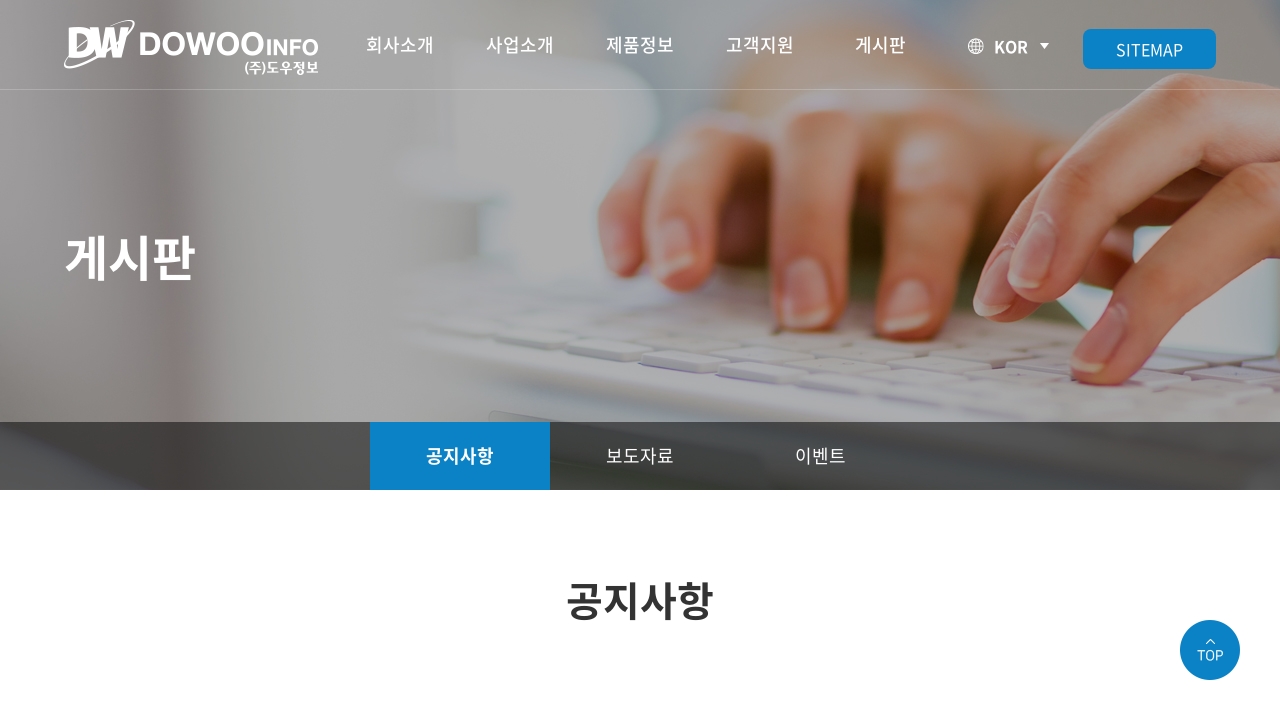

--- FILE ---
content_type: text/html
request_url: http://dowooinfo.co.kr/community/01/v/65
body_size: 16945
content:
<!doctype html>
<html lang="ko" data-v="v2.1.1">
<head>
  <meta charset="UTF-8">
  <meta http-equiv="X-UA-Compatible" content="IE=edge,chrome=1">
  <meta name="format-detection" content="telephone=no">
  <meta name="viewport" content="width=device-width, initial-scale=1, maximum-scale=1, user-scalable=no">
<title>도우정보</title>
<meta name="author" content="도우정보" />
<meta name="keywords" content="도우정보" />
<meta name="description" content="도우정보"/>
<meta property="og:type" content="website">
<meta property="og:title" content="도우정보">
<meta property="og:description" content="도우정보">
<meta property="og:image" content="http://www.dowooinfo.co.kr/img/thumbnail.png">
<meta property="og:url" content="http://www.dowooinfo.co.kr/">
<!-- 추가 -->
<link rel="icon" href="/favicon.ico">
<link rel="stylesheet" href="/css/font/notokr.css" media="all">
	<link rel="stylesheet" href="/css/font/montserrat.css" media="all">
  <link rel="stylesheet" href="/css/plugin/swiper5.3.6.css" media="all">
  <link rel="stylesheet" href="/css/r_layout.css?v=init" media="all">
  <script src="/js/plugin/jquery-1.12.4.min.js?v=init"></script>
  <script src="/js/plugin/swiper5.3.6.min.js"></script>
  <script src="/js/dev/popup.js?v=init" defer></script>
  <script src="/js/common.js?v=init"></script>
  <script src="/js/jq_ajax.js?v=init"></script>
  <script src="/js/r-inday-1.0.0.js?v=init"></script>
  <script src="//dapi.kakao.com/v2/maps/sdk.js?appkey=985880be45624cbba16dda485a7f7da9&amp;libraries=services"></script>
  <script src="/js/tab_aniF.js?v=init"></script>
<script>
domeininfo =  location.href.split('/');
if(domeininfo[0]!="https:" || domeininfo[2]!="www.dowooinfo.co.kr" ){
location_value = location.href.replace('http://www.dowooinfo.co.kr/', 'https://www.dowooinfo.co.kr/');
location_value = location_value.replace('http://dowooinfo.co.kr/', 'https://www.dowooinfo.co.kr/');
location_value = location_value.replace('http://dowoo.inday.kr/', 'https://www.dowooinfo.co.kr/');
location_value = location_value.replace('https://dowooinfo.co.kr/', 'https://www.dowooinfo.co.kr/');
location.href = location_value;
}
</script>
</head>
<body>

<div id="wrap">
  <div class="skip_nav">
    <ul>
      <li><a href="#gnb">주 메뉴 바로가기</a></li>
      <li><a href="#content">본문 바로가기</a></li>
    </ul>
  </div>
  <div id="header" class="s">
    <div class="hd_top">
      <div class="hd_container cb">
        <h1 class="logo fl tn"><a href="/"></a></h1>
        <div id="gnb" class="gnb fl">
          <ul>
            <li class="fz18"><a href="/company/01/">회사소개</a>
							<ul class="s_menu">
                <li class="fz16"><a href="/company/01/">회사소개</a></li>
								<li class="fz16"><a href="/company/02/">연혁</a></li>
								<li class="fz16"><a href="/company/03/">조직도</a></li>
								<li class="fz16"><a href="/company/04/">채용정보</a></li>
								<li class="fz16"><a href="/company/05/">오시는길</a></li>
              </ul>
						</li>
            <li class="fz18"><a href="/bussiness/01/">사업소개</a>
							<ul class="s_menu">
								<li class="fz16"><a href="/bussiness/01/">OEM/SI 사업부</a></li>
								<li class="fz16"><a href="/bussiness/02/">유통 사업부</a></li>
								<li class="fz16"><a href="/bussiness/03/">온라인 사업부</a></li>
							</ul>
						</li>
            <li class="fz18"><a href="/production/01/">제품정보</a>
							<ul class="s_menu">
								<li class="fz16"><a href="/production/01/">WD</a></li>
								<li class="fz16"><a href="/production/03/">SK hynix</a></li>
								<li class="fz16"><a href="/production/05/">KIOXIA</a></li>
							</ul>
						</li>
            <li class="fz18"><a href="/tech/01/">고객지원</a>
							<ul class="s_menu">
								<li class="fz16"><a href="/tech/01/">A/S 절차안내</a></li>
								<li class="fz16"><a href="/tech/03/">A/S 센터안내</a></li>
								<li class="fz16"><a href="/tech/05/">품질보증</a></li>
								<li class="fz16"><a href="/tech/09/v">자주하는 질문</a></li>
								<li class="fz16"><a href="/tech/08/">통합자료실</a></li>
							</ul>
						</li>
            <li class="fz18"><a href="/community/01/">게시판</a>
							<ul class="s_menu">
								<li class="fz16"><a href="/community/01/">공지사항</a></li>
								<li class="fz16"><a href="/community/02/">보도자료</a></li>
								<li class="fz16"><a href="/community/05/">이벤트</a></li>
							</ul>
						</li>
          </ul>
        </div>
        <button type="button" class="js_nav_btn menu_btn fr bgi dn"></button>
        <a href="/sitemap/01/" class="sitemap_btn fz16 fr dn326">SITEMAP</a>
				<div class="lang_wrap fr">
					<span class="lang_tit fz16 bgi_b bgi_a">KOR</span>
					<div class="lang_menu">
						<ul>
							<li class="fz16"><a href="/home_action/languagechnage/kor/">KOR</a></li>
							<li class="fz16"><a href="/home_action/languagechnage/english/">ENG</a></li>
						</ul>
					</div>
				</div>
      </div>
      <div class="nav_wrap">
        <div class="nav">
          <div class="nav_cont">
            <div class="nav_menu">
              <ul>
                <li>
                  <button type="button" class="js_nav_menu fz26 bgi_a">회사소개</button>
                  <ul>
                    <li class="fz22"><a href="/company/01/">회사소개</a></li>
                    <li class="fz22"><a href="/company/02/">연혁</a></li>
                    <li class="fz22"><a href="/company/03/">조직도</a></li>
                    <li class="fz22"><a href="/company/04/">채용정보</a></li>
                    <li class="fz22"><a href="/company/05/">오시는길</a></li>
                  </ul>
                </li>
                <li>
                  <button type="button" class="js_nav_menu fz26 bgi_a">사업소개</button>
                  <ul>
                    <li class="fz22"><a href="/bussiness/01/">OEM/SI 사업부</a></li>
                    <li class="fz22"><a href="/bussiness/02/">유통 사업부</a></li>
                    <li class="fz22"><a href="/bussiness/03/">온라인 사업부</a></li>
                  </ul>
                </li>
                <li>
                  <button type="button" class="js_nav_menu fz26 bgi_a">제품정보</button>
                  <ul>
                    <li class="fz22"><a href="/production/01/">WD</a></li>
                    <li class="fz22"><a href="/production/03/">SK hynix</a></li>
										<li class="fz22"><a href="/production/05/">KIOXIA</a></li>
                  </ul>
                </li>
                <li>
                  <button type="button" class="js_nav_menu fz26 bgi_a">고객지원</button>
                  <ul>
                    <li class="fz22"><a href="/tech/01/">A/S 절차안내</a></li>
                    <li class="fz22"><a href="/tech/03/">A/S 센터안내</a></li>
                    <li class="fz22"><a href="/tech/05/">품질보증</a></li>
                    <li class="fz22"><a href="/tech/09/v">자주하는 질문</a></li>
                    <li class="fz22"><a href="/tech/08/">통합자료실</a></li>
                  </ul>
                </li>
                <li>
                  <button type="button" class="js_nav_menu fz26 bgi_a">게시판</button>
                  <ul>
                    <li class="fz22"><a href="/community/01/">공지사항</a></li>
                    <li class="fz22"><a href="/community/02/">보도자료</a></li>
                    <li class="fz22"><a href="/community/05/">이벤트</a></li>
                  </ul>
                </li>
              </ul>
            </div>
            <div class="container cb">
              <a href="/sitemap/01/" class="nav_site_map fz26 fl">SITEMAP</a>
							<div class="m_lang_wrap fl bgi_b dn">
								<div class="m_lang_menu">
									<ul class="flul">
										<li class="fz20 act"><a href="/home_action/languagechnage/kor/">KOR</a></li>
										<li class="fz20"><a href="/home_action/languagechnage/english/">ENG</a></li>
									</ul>
								</div>
							</div>
            </div>
          </div>
        </div>
      </div>
    </div>
  </div>
  <div id="content">
    <button type="button" class="top_btn dn1000"></button>
  
<!-- 서브페이지 -->

 <div class="s_top">
  <div class="h2_box s5">
    <div class="dt">
      <div class="dtc">
        <div class="container">
          <h2 class="s_tit fz48 ani r">게시판 </h2>
          <!-- <p class="s_txt ani l">최신 트렌드를 반영한 기술을 제공하여  고객에게 최고의 제품을 공급합니다. </p> -->
        </div>
      </div>
    </div>
  </div>
  <div class="s_nav">
    <ul class="container lng3">
      <li class="act fz18"><a href="/community/01/" class="ani">공지사항</a></li>
      <li class=" fz18"><a href="/community/02/" class="ani">보도자료</a></li>
      <li class=" fz18"><a href="/community/05/" class="ani">이벤트</a></li>
    </ul>
  </div>
</div>






 <div class="container">
  <h3 class="s_h3 fz40 ani">
				공지사항
			</h3>
</div>
<!-- 서브페이지 -->

<div class="board_view container ani">
  <div class="board_tit">
    <p class="t1 fz18">2022년 여름휴가 휴무 일정 안내입니다.</p>
    <p class="t2">
      <span><span class="dn326">작성자 : </span>(주)도우정보</span>
      <span><span class="dn326">작성일 : </span>2022.07.15</span>
      <span><span class="dn326">조회수 : </span>739</span>
    </p>
  </div>
    <div class="board_cont">
    <p><div style="box-sizing: border-box; margin: 0px; padding: 0px; font-size: 14px; color: rgb(51, 51, 51); font-family: " noto="" sans="" kr";="" line-height:="" 25.2px;"="">안녕하세요, 도우정보 고객지원센터입니다.</div><div style="box-sizing: border-box; margin: 0px; padding: 0px; font-size: 14px; color: rgb(51, 51, 51); font-family: " noto="" sans="" kr";="" line-height:="" 25.2px;"=""><br style="box-sizing: border-box;"></div><div style="box-sizing: border-box; margin: 0px; padding: 0px; font-size: 14px; color: rgb(51, 51, 51); font-family: " noto="" sans="" kr";="" line-height:="" 25.2px;"="">2022년 여름휴가 휴무 일정 안내입니다.</div><div style="box-sizing: border-box; margin: 0px; padding: 0px; font-size: 14px; color: rgb(51, 51, 51); font-family: " noto="" sans="" kr";="" line-height:="" 25.2px;"="">날짜 : 8월 4일~ 8월 5일(2일간)</div><div style="box-sizing: border-box; margin: 0px; padding: 0px; font-size: 14px; color: rgb(51, 51, 51); font-family: " noto="" sans="" kr";="" line-height:="" 25.2px;"=""><br style="box-sizing: border-box;"></div><div style="box-sizing: border-box; margin: 0px; padding: 0px; font-size: 14px; color: rgb(51, 51, 51); font-family: " noto="" sans="" kr";="" line-height:="" 25.2px;"=""><b style="box-sizing: border-box;">*8월 3일 수요일은 오전까지만 방문 접수가 가능합니다.&nbsp;</b></div><div style="box-sizing: border-box; margin: 0px; padding: 0px; font-size: 14px; color: rgb(51, 51, 51); font-family: " noto="" sans="" kr";="" line-height:="" 25.2px;"=""><b style="box-sizing: border-box;">3일 (수요일) 영업시간은 09시 30분부터 12시까지입니다.</b></div><div style="box-sizing: border-box; margin: 0px; padding: 0px; font-size: 14px; color: rgb(51, 51, 51); font-family: " noto="" sans="" kr";="" line-height:="" 25.2px;"=""><br style="box-sizing: border-box;"></div><div style="box-sizing: border-box; margin: 0px; padding: 0px; font-size: 14px; color: rgb(51, 51, 51); font-family: " noto="" sans="" kr";="" line-height:="" 25.2px;"="">( 8월 6일, 8월 7일은 주말인 관계로 접수가 이루어지지 않습니다.)&nbsp;</div><div style="box-sizing: border-box; margin: 0px; padding: 0px; font-size: 14px; color: rgb(51, 51, 51); font-family: " noto="" sans="" kr";="" line-height:="" 25.2px;"=""><br style="box-sizing: border-box;"></div><div style="box-sizing: border-box; margin: 0px; padding: 0px; font-size: 14px; color: rgb(51, 51, 51); font-family: " noto="" sans="" kr";="" line-height:="" 25.2px;"="">상기 날짜(주말 포함)에는 선인상가 전체 휴무로 방문 및 택배 접수가 불가하오니</div><div style="box-sizing: border-box; margin: 0px; padding: 0px; font-size: 14px; color: rgb(51, 51, 51); font-family: " noto="" sans="" kr";="" line-height:="" 25.2px;"="">이점 참고하시어 내방하실 고객님께서는 이용에 불편 없으시기를 바랍니다.</div><div style="box-sizing: border-box; margin: 0px; padding: 0px; font-size: 14px; color: rgb(51, 51, 51); font-family: " noto="" sans="" kr";="" line-height:="" 25.2px;"=""><br></div><div style="box-sizing: border-box; margin: 0px; padding: 0px; font-size: 14px; color: rgb(51, 51, 51); font-family: " noto="" sans="" kr";="" line-height:="" 25.2px;"="">고객님들의 양해를 부탁드리며, 이용에 불편을 드리게 되어 죄송합니다.</div><div style="box-sizing: border-box; margin: 0px; padding: 0px; font-size: 14px; color: rgb(51, 51, 51); font-family: " noto="" sans="" kr";="" line-height:="" 25.2px;"="">즐거운 여름휴가 건강하게 보내시기 바랍니다.</div><div style="box-sizing: border-box; margin: 0px; padding: 0px; font-size: 14px; color: rgb(51, 51, 51); font-family: " noto="" sans="" kr";="" line-height:="" 25.2px;"="">&nbsp;</div><div style="box-sizing: border-box; margin: 0px; padding: 0px; font-size: 14px; color: rgb(51, 51, 51); font-family: " noto="" sans="" kr";="" line-height:="" 25.2px;"=""><br style="box-sizing: border-box;"></div><div style="box-sizing: border-box; margin: 0px; padding: 0px; font-size: 14px; color: rgb(51, 51, 51); font-family: " noto="" sans="" kr";="" line-height:="" 25.2px;"="">감사합니다.</div></p>
  </div>
  <a href="/community/01/" class="list_btn fz16">목록</a>
  <div class="board_nav">
    <table>
      <tbody>


	       <tr>
        <th>이전 글</th>
        <td><a href="/community/01/v/66">2022년 추석연휴 고객지원센터 휴무 관련 안내입니다.</a></td>
    </tr>
            <tr>
        <th>다음 글</th>
        <td><a href="/community/01/v/64">2022년 6월 7일 고객지원센터 휴무 안내</a></td>
    </tr>
          </tbody>
    </table>
  </div>
</div>

<!-- 서브페이지 -->

<!-- 서브페이지 -->

  </div>
  <div id="footer" >
    <div class="container cb">
      <div class="f_logo fl"><a href="/"><img src="/img/f_logo.png" alt=""></a></div>
      <select name="" class="family_sel js_link f_link montserrat fr">
        <option value="">FAMILY SITE</option>
        <option value="https://shop.westerndigital.com/ko-kr/wd">WD 공식 웹사이트</option>
        <option value="https://brand.danawa.com/wd">WD 브랜드 블로그</option>
        <option value="https://ssd.skhynix.com/kr/">SK하이닉스 공식 웹사이트</option>
        <option value="http://brand.danawa.com/skhynix">SK하이닉스 브랜드 블로그</option>
        <option value="https://kr.kioxia.com/ko-kr/top.html">KIOXIA 공식 웹사이트</option>
      </select>
      <div class="addr_box fl cb">
        <div class="sect fl">
          <p class="tit fz16">오시는 길</p>
          <ul>
            <li><a href="/company/05?idx=0"><span class="t1 fz14">본사</span><span class="t2 fz14">서울 용산구 한강대로 109 용성비즈텔 301호</span></a></li>
            <li><a><span class="t1 fz14">선인영업소</span><span class="t2 fz14">서울 용산구 새창로 181 선인 21동 1층 224~225호</span></a></li>
            <li><a href="/company/05?idx=2"><span class="t1 fz14">온라인영업소</span><span class="t2 fz14">서울 용산구 새창로 181 선인 21동 1층 201~203호</span></a></li>
            <li><a href="/company/05?idx=1"><span class="t1 fz14">고객지원센터</span><span class="t2 fz14">서울 용산구 새창로 181 선인 21동 1층 221~223호</span></a></li>
          </ul>
        </div>
        <div class="sect fl">
          <p class="tit fz16">AS 문의</p>
          <ul>
            <li><a href="tel:1644-7453"><span class="t1 fz14">웨스턴디지탈</span><span class="t2 fz14">1644-7453 (내선 1번)</span></a></li>
            <li><a href="tel:1644-7453"><span class="t1 fz14">SK하이닉스</span><span class="t2 fz14">1644-7453  (내선 2번)</span></a></li>
            <li><a href="/tech/03/"><span class="t1 fz14">자세히보기 &gt;</span></a></li>
          </ul>
        </div>
      </div>
    </div>
    <div class="bottom container cb">
      <p class="info_txt fl">
        <span class="fz14">(주)도우정보</span>
        <span class="fz14">대표이사 조기수</span>
        <span class="fz14">사업자등록번호 106-86-05044</span>
      </p>
      <p class="copy fl"><span>Dowooinfo</span> © Copyright 2021. All Rights Reserved.</p>
    </div>
  </div>
</div>
</body>
</html>

--- FILE ---
content_type: text/html
request_url: https://www.dowooinfo.co.kr/community/01/v/65
body_size: 16945
content:
<!doctype html>
<html lang="ko" data-v="v2.1.1">
<head>
  <meta charset="UTF-8">
  <meta http-equiv="X-UA-Compatible" content="IE=edge,chrome=1">
  <meta name="format-detection" content="telephone=no">
  <meta name="viewport" content="width=device-width, initial-scale=1, maximum-scale=1, user-scalable=no">
<title>도우정보</title>
<meta name="author" content="도우정보" />
<meta name="keywords" content="도우정보" />
<meta name="description" content="도우정보"/>
<meta property="og:type" content="website">
<meta property="og:title" content="도우정보">
<meta property="og:description" content="도우정보">
<meta property="og:image" content="http://www.dowooinfo.co.kr/img/thumbnail.png">
<meta property="og:url" content="http://www.dowooinfo.co.kr/">
<!-- 추가 -->
<link rel="icon" href="/favicon.ico">
<link rel="stylesheet" href="/css/font/notokr.css" media="all">
	<link rel="stylesheet" href="/css/font/montserrat.css" media="all">
  <link rel="stylesheet" href="/css/plugin/swiper5.3.6.css" media="all">
  <link rel="stylesheet" href="/css/r_layout.css?v=init" media="all">
  <script src="/js/plugin/jquery-1.12.4.min.js?v=init"></script>
  <script src="/js/plugin/swiper5.3.6.min.js"></script>
  <script src="/js/dev/popup.js?v=init" defer></script>
  <script src="/js/common.js?v=init"></script>
  <script src="/js/jq_ajax.js?v=init"></script>
  <script src="/js/r-inday-1.0.0.js?v=init"></script>
  <script src="//dapi.kakao.com/v2/maps/sdk.js?appkey=985880be45624cbba16dda485a7f7da9&amp;libraries=services"></script>
  <script src="/js/tab_aniF.js?v=init"></script>
<script>
domeininfo =  location.href.split('/');
if(domeininfo[0]!="https:" || domeininfo[2]!="www.dowooinfo.co.kr" ){
location_value = location.href.replace('http://www.dowooinfo.co.kr/', 'https://www.dowooinfo.co.kr/');
location_value = location_value.replace('http://dowooinfo.co.kr/', 'https://www.dowooinfo.co.kr/');
location_value = location_value.replace('http://dowoo.inday.kr/', 'https://www.dowooinfo.co.kr/');
location_value = location_value.replace('https://dowooinfo.co.kr/', 'https://www.dowooinfo.co.kr/');
location.href = location_value;
}
</script>
</head>
<body>

<div id="wrap">
  <div class="skip_nav">
    <ul>
      <li><a href="#gnb">주 메뉴 바로가기</a></li>
      <li><a href="#content">본문 바로가기</a></li>
    </ul>
  </div>
  <div id="header" class="s">
    <div class="hd_top">
      <div class="hd_container cb">
        <h1 class="logo fl tn"><a href="/"></a></h1>
        <div id="gnb" class="gnb fl">
          <ul>
            <li class="fz18"><a href="/company/01/">회사소개</a>
							<ul class="s_menu">
                <li class="fz16"><a href="/company/01/">회사소개</a></li>
								<li class="fz16"><a href="/company/02/">연혁</a></li>
								<li class="fz16"><a href="/company/03/">조직도</a></li>
								<li class="fz16"><a href="/company/04/">채용정보</a></li>
								<li class="fz16"><a href="/company/05/">오시는길</a></li>
              </ul>
						</li>
            <li class="fz18"><a href="/bussiness/01/">사업소개</a>
							<ul class="s_menu">
								<li class="fz16"><a href="/bussiness/01/">OEM/SI 사업부</a></li>
								<li class="fz16"><a href="/bussiness/02/">유통 사업부</a></li>
								<li class="fz16"><a href="/bussiness/03/">온라인 사업부</a></li>
							</ul>
						</li>
            <li class="fz18"><a href="/production/01/">제품정보</a>
							<ul class="s_menu">
								<li class="fz16"><a href="/production/01/">WD</a></li>
								<li class="fz16"><a href="/production/03/">SK hynix</a></li>
								<li class="fz16"><a href="/production/05/">KIOXIA</a></li>
							</ul>
						</li>
            <li class="fz18"><a href="/tech/01/">고객지원</a>
							<ul class="s_menu">
								<li class="fz16"><a href="/tech/01/">A/S 절차안내</a></li>
								<li class="fz16"><a href="/tech/03/">A/S 센터안내</a></li>
								<li class="fz16"><a href="/tech/05/">품질보증</a></li>
								<li class="fz16"><a href="/tech/09/v">자주하는 질문</a></li>
								<li class="fz16"><a href="/tech/08/">통합자료실</a></li>
							</ul>
						</li>
            <li class="fz18"><a href="/community/01/">게시판</a>
							<ul class="s_menu">
								<li class="fz16"><a href="/community/01/">공지사항</a></li>
								<li class="fz16"><a href="/community/02/">보도자료</a></li>
								<li class="fz16"><a href="/community/05/">이벤트</a></li>
							</ul>
						</li>
          </ul>
        </div>
        <button type="button" class="js_nav_btn menu_btn fr bgi dn"></button>
        <a href="/sitemap/01/" class="sitemap_btn fz16 fr dn326">SITEMAP</a>
				<div class="lang_wrap fr">
					<span class="lang_tit fz16 bgi_b bgi_a">KOR</span>
					<div class="lang_menu">
						<ul>
							<li class="fz16"><a href="/home_action/languagechnage/kor/">KOR</a></li>
							<li class="fz16"><a href="/home_action/languagechnage/english/">ENG</a></li>
						</ul>
					</div>
				</div>
      </div>
      <div class="nav_wrap">
        <div class="nav">
          <div class="nav_cont">
            <div class="nav_menu">
              <ul>
                <li>
                  <button type="button" class="js_nav_menu fz26 bgi_a">회사소개</button>
                  <ul>
                    <li class="fz22"><a href="/company/01/">회사소개</a></li>
                    <li class="fz22"><a href="/company/02/">연혁</a></li>
                    <li class="fz22"><a href="/company/03/">조직도</a></li>
                    <li class="fz22"><a href="/company/04/">채용정보</a></li>
                    <li class="fz22"><a href="/company/05/">오시는길</a></li>
                  </ul>
                </li>
                <li>
                  <button type="button" class="js_nav_menu fz26 bgi_a">사업소개</button>
                  <ul>
                    <li class="fz22"><a href="/bussiness/01/">OEM/SI 사업부</a></li>
                    <li class="fz22"><a href="/bussiness/02/">유통 사업부</a></li>
                    <li class="fz22"><a href="/bussiness/03/">온라인 사업부</a></li>
                  </ul>
                </li>
                <li>
                  <button type="button" class="js_nav_menu fz26 bgi_a">제품정보</button>
                  <ul>
                    <li class="fz22"><a href="/production/01/">WD</a></li>
                    <li class="fz22"><a href="/production/03/">SK hynix</a></li>
										<li class="fz22"><a href="/production/05/">KIOXIA</a></li>
                  </ul>
                </li>
                <li>
                  <button type="button" class="js_nav_menu fz26 bgi_a">고객지원</button>
                  <ul>
                    <li class="fz22"><a href="/tech/01/">A/S 절차안내</a></li>
                    <li class="fz22"><a href="/tech/03/">A/S 센터안내</a></li>
                    <li class="fz22"><a href="/tech/05/">품질보증</a></li>
                    <li class="fz22"><a href="/tech/09/v">자주하는 질문</a></li>
                    <li class="fz22"><a href="/tech/08/">통합자료실</a></li>
                  </ul>
                </li>
                <li>
                  <button type="button" class="js_nav_menu fz26 bgi_a">게시판</button>
                  <ul>
                    <li class="fz22"><a href="/community/01/">공지사항</a></li>
                    <li class="fz22"><a href="/community/02/">보도자료</a></li>
                    <li class="fz22"><a href="/community/05/">이벤트</a></li>
                  </ul>
                </li>
              </ul>
            </div>
            <div class="container cb">
              <a href="/sitemap/01/" class="nav_site_map fz26 fl">SITEMAP</a>
							<div class="m_lang_wrap fl bgi_b dn">
								<div class="m_lang_menu">
									<ul class="flul">
										<li class="fz20 act"><a href="/home_action/languagechnage/kor/">KOR</a></li>
										<li class="fz20"><a href="/home_action/languagechnage/english/">ENG</a></li>
									</ul>
								</div>
							</div>
            </div>
          </div>
        </div>
      </div>
    </div>
  </div>
  <div id="content">
    <button type="button" class="top_btn dn1000"></button>
  
<!-- 서브페이지 -->

 <div class="s_top">
  <div class="h2_box s5">
    <div class="dt">
      <div class="dtc">
        <div class="container">
          <h2 class="s_tit fz48 ani r">게시판 </h2>
          <!-- <p class="s_txt ani l">최신 트렌드를 반영한 기술을 제공하여  고객에게 최고의 제품을 공급합니다. </p> -->
        </div>
      </div>
    </div>
  </div>
  <div class="s_nav">
    <ul class="container lng3">
      <li class="act fz18"><a href="/community/01/" class="ani">공지사항</a></li>
      <li class=" fz18"><a href="/community/02/" class="ani">보도자료</a></li>
      <li class=" fz18"><a href="/community/05/" class="ani">이벤트</a></li>
    </ul>
  </div>
</div>






 <div class="container">
  <h3 class="s_h3 fz40 ani">
				공지사항
			</h3>
</div>
<!-- 서브페이지 -->

<div class="board_view container ani">
  <div class="board_tit">
    <p class="t1 fz18">2022년 여름휴가 휴무 일정 안내입니다.</p>
    <p class="t2">
      <span><span class="dn326">작성자 : </span>(주)도우정보</span>
      <span><span class="dn326">작성일 : </span>2022.07.15</span>
      <span><span class="dn326">조회수 : </span>740</span>
    </p>
  </div>
    <div class="board_cont">
    <p><div style="box-sizing: border-box; margin: 0px; padding: 0px; font-size: 14px; color: rgb(51, 51, 51); font-family: " noto="" sans="" kr";="" line-height:="" 25.2px;"="">안녕하세요, 도우정보 고객지원센터입니다.</div><div style="box-sizing: border-box; margin: 0px; padding: 0px; font-size: 14px; color: rgb(51, 51, 51); font-family: " noto="" sans="" kr";="" line-height:="" 25.2px;"=""><br style="box-sizing: border-box;"></div><div style="box-sizing: border-box; margin: 0px; padding: 0px; font-size: 14px; color: rgb(51, 51, 51); font-family: " noto="" sans="" kr";="" line-height:="" 25.2px;"="">2022년 여름휴가 휴무 일정 안내입니다.</div><div style="box-sizing: border-box; margin: 0px; padding: 0px; font-size: 14px; color: rgb(51, 51, 51); font-family: " noto="" sans="" kr";="" line-height:="" 25.2px;"="">날짜 : 8월 4일~ 8월 5일(2일간)</div><div style="box-sizing: border-box; margin: 0px; padding: 0px; font-size: 14px; color: rgb(51, 51, 51); font-family: " noto="" sans="" kr";="" line-height:="" 25.2px;"=""><br style="box-sizing: border-box;"></div><div style="box-sizing: border-box; margin: 0px; padding: 0px; font-size: 14px; color: rgb(51, 51, 51); font-family: " noto="" sans="" kr";="" line-height:="" 25.2px;"=""><b style="box-sizing: border-box;">*8월 3일 수요일은 오전까지만 방문 접수가 가능합니다.&nbsp;</b></div><div style="box-sizing: border-box; margin: 0px; padding: 0px; font-size: 14px; color: rgb(51, 51, 51); font-family: " noto="" sans="" kr";="" line-height:="" 25.2px;"=""><b style="box-sizing: border-box;">3일 (수요일) 영업시간은 09시 30분부터 12시까지입니다.</b></div><div style="box-sizing: border-box; margin: 0px; padding: 0px; font-size: 14px; color: rgb(51, 51, 51); font-family: " noto="" sans="" kr";="" line-height:="" 25.2px;"=""><br style="box-sizing: border-box;"></div><div style="box-sizing: border-box; margin: 0px; padding: 0px; font-size: 14px; color: rgb(51, 51, 51); font-family: " noto="" sans="" kr";="" line-height:="" 25.2px;"="">( 8월 6일, 8월 7일은 주말인 관계로 접수가 이루어지지 않습니다.)&nbsp;</div><div style="box-sizing: border-box; margin: 0px; padding: 0px; font-size: 14px; color: rgb(51, 51, 51); font-family: " noto="" sans="" kr";="" line-height:="" 25.2px;"=""><br style="box-sizing: border-box;"></div><div style="box-sizing: border-box; margin: 0px; padding: 0px; font-size: 14px; color: rgb(51, 51, 51); font-family: " noto="" sans="" kr";="" line-height:="" 25.2px;"="">상기 날짜(주말 포함)에는 선인상가 전체 휴무로 방문 및 택배 접수가 불가하오니</div><div style="box-sizing: border-box; margin: 0px; padding: 0px; font-size: 14px; color: rgb(51, 51, 51); font-family: " noto="" sans="" kr";="" line-height:="" 25.2px;"="">이점 참고하시어 내방하실 고객님께서는 이용에 불편 없으시기를 바랍니다.</div><div style="box-sizing: border-box; margin: 0px; padding: 0px; font-size: 14px; color: rgb(51, 51, 51); font-family: " noto="" sans="" kr";="" line-height:="" 25.2px;"=""><br></div><div style="box-sizing: border-box; margin: 0px; padding: 0px; font-size: 14px; color: rgb(51, 51, 51); font-family: " noto="" sans="" kr";="" line-height:="" 25.2px;"="">고객님들의 양해를 부탁드리며, 이용에 불편을 드리게 되어 죄송합니다.</div><div style="box-sizing: border-box; margin: 0px; padding: 0px; font-size: 14px; color: rgb(51, 51, 51); font-family: " noto="" sans="" kr";="" line-height:="" 25.2px;"="">즐거운 여름휴가 건강하게 보내시기 바랍니다.</div><div style="box-sizing: border-box; margin: 0px; padding: 0px; font-size: 14px; color: rgb(51, 51, 51); font-family: " noto="" sans="" kr";="" line-height:="" 25.2px;"="">&nbsp;</div><div style="box-sizing: border-box; margin: 0px; padding: 0px; font-size: 14px; color: rgb(51, 51, 51); font-family: " noto="" sans="" kr";="" line-height:="" 25.2px;"=""><br style="box-sizing: border-box;"></div><div style="box-sizing: border-box; margin: 0px; padding: 0px; font-size: 14px; color: rgb(51, 51, 51); font-family: " noto="" sans="" kr";="" line-height:="" 25.2px;"="">감사합니다.</div></p>
  </div>
  <a href="/community/01/" class="list_btn fz16">목록</a>
  <div class="board_nav">
    <table>
      <tbody>


	       <tr>
        <th>이전 글</th>
        <td><a href="/community/01/v/66">2022년 추석연휴 고객지원센터 휴무 관련 안내입니다.</a></td>
    </tr>
            <tr>
        <th>다음 글</th>
        <td><a href="/community/01/v/64">2022년 6월 7일 고객지원센터 휴무 안내</a></td>
    </tr>
          </tbody>
    </table>
  </div>
</div>

<!-- 서브페이지 -->

<!-- 서브페이지 -->

  </div>
  <div id="footer" >
    <div class="container cb">
      <div class="f_logo fl"><a href="/"><img src="/img/f_logo.png" alt=""></a></div>
      <select name="" class="family_sel js_link f_link montserrat fr">
        <option value="">FAMILY SITE</option>
        <option value="https://shop.westerndigital.com/ko-kr/wd">WD 공식 웹사이트</option>
        <option value="https://brand.danawa.com/wd">WD 브랜드 블로그</option>
        <option value="https://ssd.skhynix.com/kr/">SK하이닉스 공식 웹사이트</option>
        <option value="http://brand.danawa.com/skhynix">SK하이닉스 브랜드 블로그</option>
        <option value="https://kr.kioxia.com/ko-kr/top.html">KIOXIA 공식 웹사이트</option>
      </select>
      <div class="addr_box fl cb">
        <div class="sect fl">
          <p class="tit fz16">오시는 길</p>
          <ul>
            <li><a href="/company/05?idx=0"><span class="t1 fz14">본사</span><span class="t2 fz14">서울 용산구 한강대로 109 용성비즈텔 301호</span></a></li>
            <li><a><span class="t1 fz14">선인영업소</span><span class="t2 fz14">서울 용산구 새창로 181 선인 21동 1층 224~225호</span></a></li>
            <li><a href="/company/05?idx=2"><span class="t1 fz14">온라인영업소</span><span class="t2 fz14">서울 용산구 새창로 181 선인 21동 1층 201~203호</span></a></li>
            <li><a href="/company/05?idx=1"><span class="t1 fz14">고객지원센터</span><span class="t2 fz14">서울 용산구 새창로 181 선인 21동 1층 221~223호</span></a></li>
          </ul>
        </div>
        <div class="sect fl">
          <p class="tit fz16">AS 문의</p>
          <ul>
            <li><a href="tel:1644-7453"><span class="t1 fz14">웨스턴디지탈</span><span class="t2 fz14">1644-7453 (내선 1번)</span></a></li>
            <li><a href="tel:1644-7453"><span class="t1 fz14">SK하이닉스</span><span class="t2 fz14">1644-7453  (내선 2번)</span></a></li>
            <li><a href="/tech/03/"><span class="t1 fz14">자세히보기 &gt;</span></a></li>
          </ul>
        </div>
      </div>
    </div>
    <div class="bottom container cb">
      <p class="info_txt fl">
        <span class="fz14">(주)도우정보</span>
        <span class="fz14">대표이사 조기수</span>
        <span class="fz14">사업자등록번호 106-86-05044</span>
      </p>
      <p class="copy fl"><span>Dowooinfo</span> © Copyright 2021. All Rights Reserved.</p>
    </div>
  </div>
</div>
</body>
</html>

--- FILE ---
content_type: text/css
request_url: http://dowooinfo.co.kr/css/font/notokr.css
body_size: 1282
content:
@font-face {
    font-family: 'Noto Sans KR';
    font-style: normal;
    font-weight: 100;
    src: 
    url(notokr/NotoSans-Light.eot),
    url(notokr/NotoSans-Light.eot?#iefix) format('embedded-opentype'),
    url(notokr/NotoSans-Light.woff) format('woff'),
    url(notokr/NotoSans-Light.otf) format('opentype');
}
@font-face {
    font-family: 'Noto Sans KR';
    font-style: normal;
    font-weight: 300;
    src: 
    url(notokr/NotoSans-Regular.eot),
    url(notokr/NotoSans-Regular.eot?#iefix) format('embedded-opentype'),
    url(notokr/NotoSans-Regular.woff) format('woff'),
    url(notokr/NotoSans-Regular.otf) format('opentype');
}

@font-face {
    font-family: 'Noto Sans KR';
    font-style: normal;
    font-weight: 500;
    src: 
    url(notokr/NotoSans-Medium.eot),
    url(notokr/NotoSans-Medium.eot?#iefix) format('embedded-opentype'),
    url(notokr/NotoSans-Medium.woff) format('woff'),
    url(notokr/NotoSans-Medium.otf) format('opentype');
}

@font-face {
    font-family: 'Noto Sans KR';
    font-style: normal;
    font-weight: 600;
    src: 
    url(notokr/NotoSans-Bold.eot),
    url(notokr/NotoSans-Bold.eot?#iefix) format('embedded-opentype'),
    url(notokr/NotoSans-Bold.woff) format('woff'),
    url(notokr/NotoSans-Bold.otf) format('opentype');
}


--- FILE ---
content_type: text/css
request_url: http://dowooinfo.co.kr/css/font/montserrat.css
body_size: 3118
content:
@font-face {
    font-family: 'Montserrat';
    font-style: normal;
    font-weight: 100;
    src: 
    url(montserrat/Montserrat-Thin.eot),
    url(montserrat/Montserrat-Thin.eot?#iefix) format('embedded-opentype'),
    url(montserrat/Montserrat-Thin.woff) format('woff'),
    url(montserrat/Montserrat-Thin.otf) format('opentype');
}
@font-face {
    font-family: 'Montserrat';
    font-style: normal;
    font-weight: 200;
    src: 
    url(montserrat/Montserrat-ExtraLight.eot),
    url(montserrat/Montserrat-ExtraLight.eot?#iefix) format('embedded-opentype'),
    url(montserrat/Montserrat-ExtraLight.woff) format('woff'),
    url(montserrat/Montserrat-ExtraLight.otf) format('opentype');
}

@font-face {
    font-family: 'Montserrat';
    font-style: normal;
    font-weight: 300;
    src: 
    url(montserrat/Montserrat-Light.eot),
    url(montserrat/Montserrat-Light.eot?#iefix) format('embedded-opentype'),
    url(montserrat/Montserrat-Light.woff) format('woff'),
    url(montserrat/Montserrat-Light.otf) format('opentype');
}

@font-face {
    font-family: 'Montserrat';
    font-style: normal;
    font-weight: 400;
    src: 
    url(montserrat/Montserrat-Regular.eot),
    url(montserrat/Montserrat-Regular.eot?#iefix) format('embedded-opentype'),
    url(montserrat/Montserrat-Regular.woff) format('woff'),
    url(montserrat/Montserrat-Regular.otf) format('opentype');
}

@font-face {
    font-family: 'Montserrat';
    font-style: normal;
    font-weight: 500;
    src: 
    url(montserrat/Montserrat-Medium.eot),
    url(montserrat/Montserrat-Medium.eot?#iefix) format('embedded-opentype'),
    url(montserrat/Montserrat-Medium.woff) format('woff'),
    url(montserrat/Montserrat-Medium.otf) format('opentype');
}

@font-face {
    font-family: 'Montserrat';
    font-style: normal;
    font-weight: 600;
    src: 
    url(montserrat/Montserrat-SemiBold.eot),
    url(montserrat/Montserrat-SemiBold.eot?#iefix) format('embedded-opentype'),
    url(montserrat/Montserrat-SemiBold.woff) format('woff'),
    url(montserrat/Montserrat-SemiBold.otf) format('opentype');
}

@font-face {
    font-family: 'Montserrat';
    font-style: normal;
    font-weight: 700;
    src: 
    url(montserrat/Montserrat-Bold.eot),
    url(montserrat/Montserrat-Bold.eot?#iefix) format('embedded-opentype'),
    url(montserrat/Montserrat-Bold.woff) format('woff'),
    url(montserrat/Montserrat-Bold.otf) format('opentype');
}

@font-face {
    font-family: 'Montserrat';
    font-style: normal;
    font-weight: 800;
    src: 
    url(montserrat/Montserrat-ExtraBold.eot),
    url(montserrat/Montserrat-ExtraBold.eot?#iefix) format('embedded-opentype'),
    url(montserrat/Montserrat-ExtraBold.woff) format('woff'),
    url(montserrat/Montserrat-ExtraBold.otf) format('opentype');
}

@font-face {
    font-family: 'Montserrat';
    font-style: normal;
    font-weight: 900;
    src: 
    url(montserrat/Montserrat-Black.eot),
    url(montserrat/Montserrat-Black.eot?#iefix) format('embedded-opentype'),
    url(montserrat/Montserrat-Black.woff) format('woff'),
    url(montserrat/Montserrat-Black.otf) format('opentype');
}

--- FILE ---
content_type: text/css
request_url: http://dowooinfo.co.kr/css/r_layout.css?v=init
body_size: 101515
content:
.c1 {
  color: #0b82c6 !important;
}

.c3 {
  color: #333;
}

.c6 {
  color: #666;
}

.c9 {
  color: #999;
}

html {
  -webkit-text-size-adjust: none;
  -moz-text-size-adjust: none;
  -ms-text-size-adjust: none;
}

* {
  -webkit-box-sizing: border-box;
  -moz-box-sizing: border-box;
  box-sizing: border-box;
}

body,
div,
dl,
dt,
dd,
ul,
ol,
li,
h1,
h2,
h3,
h4,
h5,
form,
fieldset,
p,
button,
pre {
  margin: 0;
  padding: 0;
  font-size: 14px;
  color: #333;
  font-family: "Noto Sans KR";
  line-height: 180%;
  font-weight: 300;
}

td,
th {
  padding: 0;
  font-family: "Noto Sans KR";
  font-size: 14px;
  color: #333;
  font-weight: 300;
}

a,
span {
  color: inherit;
  font-size: inherit;
  font-weight: inherit;
  line-height: inherit;
  text-decoration: none;
}

body {
  height: 100%;
  position: relative;
  overflow-y: scroll;
  word-break: keep-all;
  *word-break: keep-all;
  -ms-word-break: keep-all;
}

img,
fieldset,
iframe {
  border: 0 none;
}

li {
  list-style: none;
}

input,
select,
button,
textarea {
  padding: 0;
  border: 1px solid #ddd;
  font-family: "Noto Sans KR";
  font-size: 14px;
  font-weight: 300;
}

input {
  padding: 0 10px;
}

input[type="text"],
input[type="password"] {
  -webkit-appearance: none;
  -moz-appearance: none;
  appearance: none;
  -webkit-border-radius: 0;
}

input[type="file"] {
  padding: 0;
  -webkit-border-radius: 0;
}

input[type="file"]::-webkit-file-upload-button {
  vertical-align: middle;
  height: 100%;
}

select::-ms-expand {
  display: none;
}

select {
  padding: 0 25px 0 10px;
  -webkit-border-radius: 0;
  -webkit-appearance: none;
  -moz-appearance: none;
  appearance: none;
  background-repeat: no-repeat;
  background-position: calc(100% - 10px) 50%;
  background-color: #fff;
  background-image: url(../img/init/sel_init_ico.png);
  -webkit-background-size: 10px 6px;
  background-size: 10px 6px;
}

select option {
  background: #fff;
  color: #333;
}

textarea {
  padding: 10px;
  -webkit-appearance: none;
  -moz-appearance: none;
  appearance: none;
  -webkit-border-radius: 0;
}

img {
  max-width: 100%;
  max-height: 100%;
  vertical-align: top;
}

em,
address {
  font-style: normal;
}

label,
button {
  cursor: pointer;
}

button {
  background: none;
  border: none;
  vertical-align: top;
}

button::-moz-focus-inner {
  padding: 0;
  border: 0;
}

legend {
  *width: 0;
}

table {
  width: 100%;
  border-collapse: collapse;
  border-spacing: 0;
  table-layout: fixed;
}

pre {
  white-space: pre-line;
  font-family: "Noto Sans KR";
}

sup {
  font-size: 0.5%;
}

.history .top_txt {
  background: #3395cd;
  background: -moz-linear-gradient(288deg, #3395cd 0%, #92c96b 100%);
  background: -webkit-linear-gradient(288deg, #3395cd 0%, #92c96b 100%);
  background: linear-gradient(288deg, #3395cd 0%, #92c96b 100%);
}

/* position */
.por {
  position: relative;
}

.poa {
  position: absolute;
}

.pof {
  position: fixed;
}

/* display */
.dn {
  display: none;
}

.dib {
  display: inline-block;
}

.db {
  display: block;
}

.dt {
  display: table;
}

.dtr {
  display: table-row;
}

.dtc {
  display: table-cell;
}

.dt {
  width: 100%;
  height: 100%;
  table-layout: fixed;
}

.dtr {
  width: 100%;
}

.dtc {
  vertical-align: middle;
}

/* float */
.fl {
  float: left;
}

.fr {
  float: right;
}

.flul > li {
  float: left;
}

.flul:after {
  content: "";
  display: block;
  clear: both;
}

.cb:after {
  content: "";
  display: block;
  clear: both;
}

/* space */
.pt0 {
  padding-top: 0px;
}

.pb0 {
  padding-bottom: 0px;
}

.mt0 {
  margin-top: 0px;
}

.mb0 {
  margin-bottom: 0px;
}

.pt5 {
  padding-top: 5px;
}

.pb5 {
  padding-bottom: 5px;
}

.mt5 {
  margin-top: 5px;
}

.mb5 {
  margin-bottom: 5px;
}

.pt10 {
  padding-top: 10px;
}

.pb10 {
  padding-bottom: 10px;
}

.mt10 {
  margin-top: 10px;
}

.mb10 {
  margin-bottom: 10px;
}

.pt15 {
  padding-top: 15px;
}

.pb15 {
  padding-bottom: 15px;
}

.mt15 {
  margin-top: 15px;
}

.mb15 {
  margin-bottom: 15px;
}

.pt20 {
  padding-top: 20px;
}

.pb20 {
  padding-bottom: 20px;
}

.mt20 {
  margin-top: 20px;
}

.mb20 {
  margin-bottom: 20px;
}

.pt30 {
  padding-top: 30px;
}

.pb30 {
  padding-bottom: 30px;
}

.mt30 {
  margin-top: 30px;
}

.mb30 {
  margin-bottom: 30px;
}

.pt40 {
  padding-top: 40px;
}

.pb40 {
  padding-bottom: 40px;
}

.mt40 {
  margin-top: 40px;
}

.mb40 {
  margin-bottom: 40px;
}

.pt50 {
  padding-top: 50px;
}

.pb50 {
  padding-bottom: 50px;
}

.mt50 {
  margin-top: 50px;
}

.mb50 {
  margin-bottom: 50px;
}

.pt60 {
  padding-top: 60px;
}

.pb60 {
  padding-bottom: 60px;
}

.mt60 {
  margin-top: 60px;
}

.mb60 {
  margin-bottom: 60px;
}

.pt70 {
  padding-top: 70px;
}

.pb70 {
  padding-bottom: 70px;
}

.mt70 {
  margin-top: 70px;
}

.mb70 {
  margin-bottom: 70px;
}

.pt80 {
  padding-top: 80px;
}

.pb80 {
  padding-bottom: 80px;
}

.mt80 {
  margin-top: 80px;
}

.mb80 {
  margin-bottom: 80px;
}

.pt90 {
  padding-top: 90px;
}

.pb90 {
  padding-bottom: 90px;
}

.mt90 {
  margin-top: 90px;
}

.mb90 {
  margin-bottom: 90px;
}

.pt100 {
  padding-top: 100px;
}

.pb100 {
  padding-bottom: 100px;
}

.mt100 {
  margin-top: 100px;
}

.mb100 {
  margin-bottom: 100px;
}

.pt150 {
  padding-top: 150px;
}

.pb150 {
  padding-bottom: 150px;
}

.mt150 {
  margin-top: 150px;
}

.mb150 {
  margin-bottom: 150px;
}

.pl0 {
  padding-left: 0px;
}

.pr0 {
  padding-right: 0px;
}

.ml0 {
  margin-left: 0px;
}

.mr0 {
  margin-right: 0px;
}

.pl5 {
  padding-left: 5px;
}

.pr5 {
  padding-right: 5px;
}

.ml5 {
  margin-left: 5px;
}

.mr5 {
  margin-right: 5px;
}

.pl10 {
  padding-left: 10px;
}

.pr10 {
  padding-right: 10px;
}

.ml10 {
  margin-left: 10px;
}

.mr10 {
  margin-right: 10px;
}

.pl15 {
  padding-left: 15px;
}

.pr15 {
  padding-right: 15px;
}

.ml15 {
  margin-left: 15px;
}

.mr15 {
  margin-right: 15px;
}

.pl20 {
  padding-left: 20px;
}

.pr20 {
  padding-right: 20px;
}

.ml20 {
  margin-left: 20px;
}

.mr20 {
  margin-right: 20px;
}

.pl30 {
  padding-left: 30px;
}

.pr30 {
  padding-right: 30px;
}

.ml30 {
  margin-left: 30px;
}

.mr30 {
  margin-right: 30px;
}

.pl40 {
  padding-left: 40px;
}

.pr40 {
  padding-right: 40px;
}

.ml40 {
  margin-left: 40px;
}

.mr40 {
  margin-right: 40px;
}

.pl50 {
  padding-left: 50px;
}

.pr50 {
  padding-right: 50px;
}

.ml50 {
  margin-left: 50px;
}

.mr50 {
  margin-right: 50px;
}

.pl60 {
  padding-left: 60px;
}

.pr60 {
  padding-right: 60px;
}

.ml60 {
  margin-left: 60px;
}

.mr60 {
  margin-right: 60px;
}

.pl70 {
  padding-left: 70px;
}

.pr70 {
  padding-right: 70px;
}

.ml70 {
  margin-left: 70px;
}

.mr70 {
  margin-right: 70px;
}

.pl80 {
  padding-left: 80px;
}

.pr80 {
  padding-right: 80px;
}

.ml80 {
  margin-left: 80px;
}

.mr80 {
  margin-right: 80px;
}

.pl90 {
  padding-left: 90px;
}

.pr90 {
  padding-right: 90px;
}

.ml90 {
  margin-left: 90px;
}

.mr90 {
  margin-right: 90px;
}

.pl100 {
  padding-left: 100px;
}

.pr100 {
  padding-right: 100px;
}

.ml100 {
  margin-left: 100px;
}

.mr100 {
  margin-right: 100px;
}

.pl150 {
  padding-left: 150px;
}

.pr150 {
  padding-right: 150px;
}

.ml150 {
  margin-left: 150px;
}

.mr150 {
  margin-right: 150px;
}

/* web accessibility */
.blind {
  display: inline-block !important;
  overflow: hidden;
  position: absolute;
  top: 0;
  left: 0;
  width: 1px !important;
  height: 1px !important;
  margin: 0 !important;
  font-size: 0 !important;
  line-height: 0 !important;
}

.skip_nav li a {
  position: absolute;
  left: -3000%;
}

.skip_nav li a:focus {
  display: block;
  left: 0;
  top: 0;
  z-index: 2000;
  width: 100%;
  height: 30px;
  line-height: 30px;
  background-color: #039;
  color: #fff;
  text-align: center;
}

.ti {
  text-indent: -999em;
}

.inp_ti {
  overflow: hidden;
  height: 0;
  text-indent: -9999px;
  font-size: 0;
}

.imgz {
  width: 100%;
}

.cup {
  cursor: pointer;
}

.vam {
  vertical-align: middle;
}

/* text */
.tal {
  text-align: left;
}

.tac {
  text-align: center;
}

.tar {
  text-align: right;
}

.fwb {
  font-weight: bold;
}

.fwn {
  font-weight: normal;
}

.fw1 {
  font-weight: 100;
}

.fw3 {
  font-weight: 300;
}

.fw5 {
  font-weight: 500;
}

.fw6 {
  font-weight: 600;
}

/* List layout */
.res_lst.lng1.s10 > li {
  width: calc(100% / 1 - 10px);
  margin-left: 10px;
}

.res_lst.s10 {
  margin-left: -10px;
}

.res_lst.lng1.s20 > li {
  width: calc(100% / 1 - 20px);
  margin-left: 20px;
}

.res_lst.s20 {
  margin-left: -20px;
}

.res_lst.lng1.s30 > li {
  width: calc(100% / 1 - 30px);
  margin-left: 30px;
}

.res_lst.s30 {
  margin-left: -30px;
}

.res_lst.lng1.s40 > li {
  width: calc(100% / 1 - 40px);
  margin-left: 40px;
}

.res_lst.s40 {
  margin-left: -40px;
}

.res_lst.lng1.s50 > li {
  width: calc(100% / 1 - 50px);
  margin-left: 50px;
}

.res_lst.s50 {
  margin-left: -50px;
}

.res_lst.lng1.s60 > li {
  width: calc(100% / 1 - 60px);
  margin-left: 60px;
}

.res_lst.s60 {
  margin-left: -60px;
}

.res_lst.lng2.s10 > li {
  width: calc(100% / 2 - 10px);
  margin-left: 10px;
}

.res_lst.s10 {
  margin-left: -10px;
}

.res_lst.lng2.s20 > li {
  width: calc(100% / 2 - 20px);
  margin-left: 20px;
}

.res_lst.s20 {
  margin-left: -20px;
}

.res_lst.lng2.s30 > li {
  width: calc(100% / 2 - 30px);
  margin-left: 30px;
}

.res_lst.s30 {
  margin-left: -30px;
}

.res_lst.lng2.s40 > li {
  width: calc(100% / 2 - 40px);
  margin-left: 40px;
}

.res_lst.s40 {
  margin-left: -40px;
}

.res_lst.lng2.s50 > li {
  width: calc(100% / 2 - 50px);
  margin-left: 50px;
}

.res_lst.s50 {
  margin-left: -50px;
}

.res_lst.lng2.s60 > li {
  width: calc(100% / 2 - 60px);
  margin-left: 60px;
}

.res_lst.s60 {
  margin-left: -60px;
}

.res_lst.lng3.s10 > li {
  width: calc(100% / 3 - 10px);
  margin-left: 10px;
}

.res_lst.s10 {
  margin-left: -10px;
}

.res_lst.lng3.s20 > li {
  width: calc(100% / 3 - 20px);
  margin-left: 20px;
}

.res_lst.s20 {
  margin-left: -20px;
}

.res_lst.lng3.s30 > li {
  width: calc(100% / 3 - 30px);
  margin-left: 30px;
}

.res_lst.s30 {
  margin-left: -30px;
}

.res_lst.lng3.s40 > li {
  width: calc(100% / 3 - 40px);
  margin-left: 40px;
}

.res_lst.s40 {
  margin-left: -40px;
}

.res_lst.lng3.s50 > li {
  width: calc(100% / 3 - 50px);
  margin-left: 50px;
}

.res_lst.s50 {
  margin-left: -50px;
}

.res_lst.lng3.s60 > li {
  width: calc(100% / 3 - 60px);
  margin-left: 60px;
}

.res_lst.s60 {
  margin-left: -60px;
}

.res_lst.lng4.s10 > li {
  width: calc(100% / 4 - 10px);
  margin-left: 10px;
}

.res_lst.s10 {
  margin-left: -10px;
}

.res_lst.lng4.s20 > li {
  width: calc(100% / 4 - 20px);
  margin-left: 20px;
}

.res_lst.s20 {
  margin-left: -20px;
}

.res_lst.lng4.s30 > li {
  width: calc(100% / 4 - 30px);
  margin-left: 30px;
}

.res_lst.s30 {
  margin-left: -30px;
}

.res_lst.lng4.s40 > li {
  width: calc(100% / 4 - 40px);
  margin-left: 40px;
}

.res_lst.s40 {
  margin-left: -40px;
}

.res_lst.lng4.s50 > li {
  width: calc(100% / 4 - 50px);
  margin-left: 50px;
}

.res_lst.s50 {
  margin-left: -50px;
}

.res_lst.lng4.s60 > li {
  width: calc(100% / 4 - 60px);
  margin-left: 60px;
}

.res_lst.s60 {
  margin-left: -60px;
}

.res_lst.lng5.s10 > li {
  width: calc(100% / 5 - 10px);
  margin-left: 10px;
}

.res_lst.s10 {
  margin-left: -10px;
}

.res_lst.lng5.s20 > li {
  width: calc(100% / 5 - 20px);
  margin-left: 20px;
}

.res_lst.s20 {
  margin-left: -20px;
}

.res_lst.lng5.s30 > li {
  width: calc(100% / 5 - 30px);
  margin-left: 30px;
}

.res_lst.s30 {
  margin-left: -30px;
}

.res_lst.lng5.s40 > li {
  width: calc(100% / 5 - 40px);
  margin-left: 40px;
}

.res_lst.s40 {
  margin-left: -40px;
}

.res_lst.lng5.s50 > li {
  width: calc(100% / 5 - 50px);
  margin-left: 50px;
}

.res_lst.s50 {
  margin-left: -50px;
}

.res_lst.lng5.s60 > li {
  width: calc(100% / 5 - 60px);
  margin-left: 60px;
}

.res_lst.s60 {
  margin-left: -60px;
}

.res_lst.lng6.s10 > li {
  width: calc(100% / 6 - 10px);
  margin-left: 10px;
}

.res_lst.s10 {
  margin-left: -10px;
}

.res_lst.lng6.s20 > li {
  width: calc(100% / 6 - 20px);
  margin-left: 20px;
}

.res_lst.s20 {
  margin-left: -20px;
}

.res_lst.lng6.s30 > li {
  width: calc(100% / 6 - 30px);
  margin-left: 30px;
}

.res_lst.s30 {
  margin-left: -30px;
}

.res_lst.lng6.s40 > li {
  width: calc(100% / 6 - 40px);
  margin-left: 40px;
}

.res_lst.s40 {
  margin-left: -40px;
}

.res_lst.lng6.s50 > li {
  width: calc(100% / 6 - 50px);
  margin-left: 50px;
}

.res_lst.s50 {
  margin-left: -50px;
}

.res_lst.lng6.s60 > li {
  width: calc(100% / 6 - 60px);
  margin-left: 60px;
}

.res_lst.s60 {
  margin-left: -60px;
}

.res_lst {
  font-size: 0;
}
.res_lst > li {
  display: inline-block;
  vertical-align: top;
}

.tov {
  text-overflow: ellipsis;
  overflow: hidden;
  white-space: nowrap;
}

.tov_m {
  display: -webkit-box;
  overflow: hidden;
  -ms-text-overflow: ellipsis;
  text-overflow: ellipsis;
  -webkit-box-orient: vertical;
}

/* -webkit-line-clamp: 2;line-height: 30px; */
.mov_frame,
.frame_height {
  position: relative;
  padding-top: 56.25%;
}
.mov_frame iframe,
.frame_height iframe {
  position: absolute;
  left: 0;
  top: 0;
  width: 100%;
  height: 100%;
}

.bgi {
  background-image: url(../img/zip_ico.png);
}

.bgi_b:before {
  content: "";
  background-image: url(../img/zip_ico.png);
}

.bgi_a:after {
  content: "";
  background-image: url(../img/zip_ico.png);
}

.bx-wrapper {
  position: relative;
}

.bx-controls {
  position: absolute;
}

#gMap img,
.map_api img {
  max-width: inherit;
  max-height: inherit;
}

.tn {
  transition: all 0.5s;
  -webkit-transition: all 0.5s;
}

.ani {
  opacity: 0;
  -ms-transform: matrix(1, 0, 0, 1, 0, 50);
  -webkit-transform: matrix(1, 0, 0, 1, 0, 50);
  transform: matrix(1, 0, 0, 1, 0, 50);
  transition: transform 0.8s, opacity 0.8s;
  -webkit-transition: -webkit-transform 0.8s, opacity 0.8s;
}

.ani.r {
  opacity: 0;
  -ms-transform: matrix(1, 0, 0, 1, 50, 0);
  -webkit-transform: matrix(1, 0, 0, 1, 50, 0);
  transform: matrix(1, 0, 0, 1, 50, 0);
  transition: transform 1.2s, opacity 1.2s;
  -webkit-transition: -webkit-transform 1.2s, opacity 1.2s;
}

.ani.l {
  opacity: 0;
  -ms-transform: matrix(1, 0, 0, 1, -50, 0);
  -webkit-transform: matrix(1, 0, 0, 1, -50, 0);
  transform: matrix(1, 0, 0, 1, -50, 0);
  transition: transform 1.2s, opacity 1.2s;
  -webkit-transition: -webkit-transform 1.2s, opacity 1.2s;
}

.ani.g {
  opacity: 1;
  -ms-transform: matrix(1, 0, 0, 1, 0, 0);
  -webkit-transform: matrix(1, 0, 0, 1, 0, 0);
  transform: matrix(1, 0, 0, 1, 0, 0);
  transition: transform 1.2s, opacity 1.2s;
  -webkit-transition: -webkit-transform 1.2s, opacity 1.2s;
}

.ani.w {
  overflow: hidden;
  opacity: 1;
  width: 0;
  transition: all 1s;
  -webkit-transition: all 1s;
  -ms-transform: matrix(1, 0, 0, 1, 50, 0);
  -webkit-transform: matrix(1, 0, 0, 1, 50, 0);
  transform: matrix(1, 0, 0, 1, 50, 0);
}
@media (max-width: 1200px) {
  .ani.w .ani.w {
    width: 100%;
  }
}

.ani.w img {
  max-width: none;
  max-height: none;
}

.ani.e {
  opacity: 1;
  -ms-transform: matrix(1, 0, 0, 1, 0, 0);
  -webkit-transform: matrix(1, 0, 0, 1, 0, 0);
  transform: matrix(1, 0, 0, 1, 0, 0);
}

.ani.view.w {
  width: 100%;
}

.ani.view {
  opacity: 1;
  -ms-transform: matrix(1, 0, 0, 1, 0, 0);
  -webkit-transform: matrix(1, 0, 0, 1, 0, 0);
  transform: matrix(1, 0, 0, 1, 0, 0);
}

.ani.appear {
  opacity: 1;
  -ms-transform: matrix(1, 0, 0, 1, 0, 0);
  -webkit-transform: matrix(1, 0, 0, 1, 0, 0);
  transform: matrix(1, 0, 0, 1, 0, 0);
}

/* font-size */
.fz12 {
  font-size: 12px;
}

.fz14 {
  font-size: 14px;
}

.fz16 {
  font-size: 16px;
}

.fz18 {
  font-size: 18px;
}

.fz20 {
  font-size: 20px;
}

.fz22 {
  font-size: 22px;
}

.fz24 {
  font-size: 24px;
}

.fz26 {
  font-size: 26px;
}

.fz30 {
  font-size: 30px;
}

.fz38 {
  font-size: 38px;
}

.fz40 {
  font-size: 40px;
}

.fz48 {
  font-size: 48px;
}

.fz70 {
  font-size: 70px;
}

@media screen and (max-width: 620px) {
  .fz12 {
    font-size: 12px;
  }
  .fz14 {
    font-size: 12px;
  }
  .fz16 {
    font-size: 12px;
  }
  .fz18 {
    font-size: 12px;
  }
  .fz20 {
    font-size: 14px;
  }
  .fz22 {
    font-size: 14px;
  }
  .fz24 {
    font-size: 16px;
  }
  .fz26 {
    font-size: 18px;
  }
  .fz38 {
    font-size: 24px;
  }
  .fz40 {
    font-size: 24px;
  }
  .fz48 {
    font-size: 24px;
  }
  .fz70 {
    font-size: 30px;
  }
  div,
  p,
  th,
  td {
    font-size: 14px;
  }
}

/* system popup style */
.sys_popup {
  z-index: 3000;
  position: absolute;
  max-width: 100%;
  border: 1px solid #ccc;
  background-color: #fff;
}

.sys_popup .cont {
  height: 100%;
}
.sys_popup .cont .top {
  height: calc(100% - 48px);
}
.sys_popup .cont .top .pop_tit {
  padding: 0 20px;
  font-size: 16px;
  line-height: 44px;
  color: #fff;
  background-color: #333;
}
.sys_popup .cont .top img {
  width: 100%;
}
.sys_popup .cont .bottom {
  padding: 10px;
  text-align: right;
}
.sys_popup .cont .bottom button {
  vertical-align: middle;
}
.sys_popup .cont .bottom button img {
  vertical-align: middle;
}
.sys_popup .cont .bottom .sys_pop_close.cookie::before {
  content: "";
  display: inline-block;
  width: 12px;
  height: 12px;
  margin-bottom: 3px;
  margin-right: 5px;
  border: 1px solid #ccc;
  vertical-align: middle;
}
.sys_popup .cont .bottom .close {
  margin-bottom: 3px;
  margin-left: 10px;
}

.sys_popup.dn {
  display: none;
}
@media screen and (max-width: 1000px) {
  .sys_popup {
    top: 20px !important;
    left: 0 !important;
    width: 100% !important;
    background-color: transparent;
    border: none;
  }
  .sys_popup::after {
    content: "";
    position: fixed;
    display: block;
    top: 0;
    left: 0;
    width: 100%;
    height: 100%;
    background-color: rgba(0, 0, 0, 0.5);
  }
  .sys_popup .cont {
    z-index: 100;
    position: relative;
    padding: 0 5%;
  }
  .sys_popup .bottom {
    background-color: #fff;
  }
}

/* page num */
.page_num {
  position: relative;
  padding-top: 60px;
  text-align: center;
  font-size: 0;
}
.page_num a {
  display: inline-block;
  width: 36px;
  height: 36px;
  margin-left: -1px;
  text-align: center;
  color: #999;
  line-height: 34px;
  font-size: 12px;
  -webkit-box-sizing: border-box;
  -moz-box-sizing: border-box;
  box-sizing: border-box;
  background: #fff;
  border: 1px solid #ccc;
  vertical-align: middle;
}
.page_num .act {
  position: relative;
  z-index: 1;
  color: #fff;
  background-color: #333;
}
.page_num .page {
  text-indent: -9999px;
}
.page_num .first {
  background: url(../img/init/page_first.png) 50% 50% no-repeat;
}
.page_num .last {
  background: url(../img/init/page_last.png) 50% 50% no-repeat;
}
.page_num .l {
  background: url(../img/init/page_left.png) 50% 50% no-repeat;
}
.page_num .r {
  background: url(../img/init/page_right.png) 50% 50% no-repeat;
}
@media (max-width: 620px) {
  .page_num {
    padding-top: 50px;
  }
  .page_num a {
    width: 32px;
    height: 32px;
    line-height: 30px;
  }
}

.container {
  width: 1400px;
  margin: 0 auto;
}
@media (max-width: 1420px) {
  .container {
    width: 90%;
  }
}

@media screen and (max-width: 1420px) {
  .db1420 {
    display: block;
    float: none !important;
    width: 100% !important;
    margin-left: 0 !important;
    margin-right: 0 !important;
    -webkit-box-sizing: border-box;
    box-sizing: border-box;
  }
  .dn1420 {
    display: none !important;
  }
}

@media screen and (max-width: 1240px) {
  .db1000 {
    display: block;
    float: none !important;
    width: 100% !important;
    margin-left: 0 !important;
    margin-right: 0 !important;
    -webkit-box-sizing: border-box;
    box-sizing: border-box;
  }
  .dn1000 {
    display: none !important;
  }
}

@media screen and (max-width: 1119px) {
  .db960 {
    display: block;
    float: none !important;
    width: 100% !important;
    margin-left: 0 !important;
    margin-right: 0 !important;
    -webkit-box-sizing: border-box;
    box-sizing: border-box;
  }
  .dn960 {
    display: none !important;
  }
}

@media screen and (max-width: 991px) {
  .db720 {
    display: block !important;
    float: none !important;
    width: 100% !important;
    margin-left: 0 !important;
    margin-right: 0 !important;
    -webkit-box-sizing: border-box;
    box-sizing: border-box;
  }
  .dn720 {
    display: none !important;
  }
}

@media screen and (max-width: 767px) {
  .db594 {
    display: block;
    float: none !important;
    width: 100% !important;
    margin-left: 0 !important;
    margin-right: 0 !important;
    -webkit-box-sizing: border-box;
    box-sizing: border-box;
  }
  .dn594 {
    display: none !important;
  }
}

@media screen and (max-width: 620px) {
  .db326 {
    display: block !important;
    float: none;
    width: 100% !important;
    margin-left: 0 !important;
    margin-right: 0 !important;
    -webkit-box-sizing: border-box;
    box-sizing: border-box;
  }
  .dn326 {
    display: none !important;
  }
}

@media screen and (max-width: 356px) {
  .db90 {
    display: block;
    float: none !important;
    width: 100% !important;
    margin-left: 0 !important;
    margin-right: 0 !important;
    -webkit-box-sizing: border-box;
    box-sizing: border-box;
  }
  .dn90 {
    display: none;
  }
}

.de_btn.r30,
.de_inp.r30 {
  -webkit-border-radius: 30px;
  -moz-border-radius: 30px;
  border-radius: 30px;
}

.de_btn.r15,
.de_inp.r15 {
  -webkit-border-radius: 15px;
  -moz-border-radius: 15px;
  border-radius: 15px;
}

.de_btn.r8,
.de_inp.r8 {
  -webkit-border-radius: 8px;
  -moz-border-radius: 8px;
  border-radius: 8px;
}

.de_btn.r5,
.de_inp.r5 {
  -webkit-border-radius: 5px;
  -moz-border-radius: 5px;
  border-radius: 5px;
}

.de_btn.r3,
.de_inp.r3 {
  -webkit-border-radius: 3px;
  -moz-border-radius: 3px;
  border-radius: 3px;
}

.de_cki.r30 i,
.de_cks.r30 i {
  -webkit-border-radius: 30px;
  -moz-border-radius: 30px;
  border-radius: 30px;
}

.de_cki.r15 i,
.de_cks.r15 i {
  -webkit-border-radius: 15px;
  -moz-border-radius: 15px;
  border-radius: 15px;
}

.de_cki.r8 i,
.de_cks.r8 i {
  -webkit-border-radius: 8px;
  -moz-border-radius: 8px;
  border-radius: 8px;
}

.de_cki.r5 i,
.de_cks.r5 i {
  -webkit-border-radius: 5px;
  -moz-border-radius: 5px;
  border-radius: 5px;
}

.de_cki.r3 i,
.de_cks.r3 i {
  -webkit-border-radius: 3px;
  -moz-border-radius: 3px;
  border-radius: 3px;
}

.de_btn {
  display: inline-block;
  line-height: 120%;
  text-align: center;
  vertical-align: middle;
  color: #666;
  transition: all 0.5s;
  -webkit-transition: all 0.5s;
  -webkit-background-clip: border-box;
  background-clip: border-box;
}

.de_btn:disabled {
  background-color: #eee !important;
  color: #ccc !important;
  cursor: auto;
}

.de_btn:focus {
  outline: none;
}

/* btn size*/
.de_btn.sg {
  min-width: 155px;
  height: 60px;
  line-height: 58px;
  font-size: 14px;
  font-weight: 500;
}

.de_btn.sl {
  min-width: 130px;
  height: 50px;
  line-height: 48px;
  font-size: 14px;
  font-weight: 500;
}

.de_btn.sm {
  min-width: 116px;
  height: 45px;
  line-height: 43px;
  font-size: 12px;
  font-weight: 500;
}

.de_btn.ss {
  min-width: 95px;
  height: 36px;
  line-height: 34px;
  font-size: 12px;
}

.de_btn.st {
  min-width: 80px;
  height: 30px;
  line-height: 28px;
  font-size: 12px;
}

.de_btn.fill {
  background-color: #0b82c6;
  color: #fff;
}

.de_btn.fill:hover {
  background-color: rgba(27, 118, 255, 0.5);
}

.de_btn.fill:focus {
  -webkit-box-shadow: 0px 5px 5px 0px rgba(0, 0, 0, 0.15);
  -moz-box-shadow: 0px 5px 5px 0px rgba(0, 0, 0, 0.15);
  box-shadow: 0px 5px 5px 0px rgba(0, 0, 0, 0.15);
}

.de_btn.outline {
  border: 1px solid #999;
}

.de_btn.outline:hover {
  border: 1px solid #0b82c6;
  color: #0b82c6;
}

.de_btn.outline:focus {
  -webkit-box-shadow: 0px 5px 5px 0px rgba(0, 0, 0, 0.15);
  -moz-box-shadow: 0px 5px 5px 0px rgba(0, 0, 0, 0.15);
  box-shadow: 0px 5px 5px 0px rgba(0, 0, 0, 0.15);
}

.de_btn.outline:disabled {
  border: 1px solid #ccc;
}

.de_btn.ghost {
  border: 1px solid transparent;
}

.de_btn.ghost:hover {
  border: 1px solid transparent;
  color: #0b82c6;
}

.de_btn.ghost:focus {
  text-shadow: 1px 5px 5px rgba(0, 0, 0, 0.15);
}

.de_inp {
  width: 100%;
  border: 1px solid #ddd;
}

input.de_inp {
  padding: 0 10px;
}

.de_inp::-webkit-input-placeholder {
  color: #999;
}

.de_inp::-moz-placeholder {
  color: #999;
}

.de_inp:-ms-input-placeholder {
  color: #999;
}

.de_inp:-moz-placeholder {
  color: #999;
}

.de_inp:focus {
  border: 1px solid #0b82c6;
  outline: none;
}

.de_inp:disabled {
  background-color: #eee;
}

input.de_inp.sm {
  height: 45px;
  padding: 0 20px;
}

.de_inp.ss {
  height: 36px;
}

.de_inp.st {
  height: 30px;
}

.de_rdo,
.de_cks {
  display: inline-block;
  vertical-align: middle;
}
.de_rdo i,
.de_cks i {
  display: inline-block;
  border: 1px solid #9b9b9b;
  vertical-align: middle;
  background-color: #fff;
}
.de_rdo input,
.de_cks input {
  display: block;
  position: absolute;
  width: 0;
  height: 0;
  overflow: hidden;
  opacity: 0;
}
.de_rdo i::after,
.de_cks i::after {
  content: "";
  display: block;
  width: 100%;
  height: 100%;
  background-color: transparent;
  transition: all 0.5s;
  -webkit-transition: all 0.5s;
  transform: scale(1, 1);
  -webkit-transform: scale(1, 1);
  transform: scale(1, 1);
}
.de_rdo input:checked ~ i::after,
.de_cks input:checked ~ i::after {
  background-color: #0b82c6;
  transform: scale(0.5, 0.5) rotate(0.3deg);
  -webkit-transform: scale(0.5, 0.5) rotate(0.3deg);
  transform: scale(0.5, 0.5) rotate(0.3deg);
}
.de_rdo input:disabled ~ i,
.de_cks input:disabled ~ i {
  background-color: #eee;
}

.de_rdo.txt i,
.de_cks.txt i,
.de_cki.txt i {
  margin-right: 10px;
}

.de_rdo i {
  -webkit-border-radius: 50%;
  -moz-border-radius: 50%;
  border-radius: 50%;
}

.de_rdo i::after {
  -webkit-border-radius: 50%;
  -moz-border-radius: 50%;
  border-radius: 50%;
}

.de_cki,
.de_cks {
  display: inline-block;
  vertical-align: middle;
}
.de_cki i,
.de_cks i {
  display: inline-block;
  border: 1px solid #9b9b9b;
  vertical-align: middle;
}

.de_rdo.sg i,
.de_cki.sg i,
.de_cks.sg i {
  width: 30px;
  height: 30px;
}

.de_rdo.ss i,
.de_cki.ss i,
.de_cks.ss i {
  width: 20px;
  height: 20px;
}

.de_cki {
  display: inline-block;
  vertical-align: middle;
}
.de_cki input {
  display: block;
  position: absolute;
  width: 0;
  height: 0;
  overflow: hidden;
  opacity: 0;
}
.de_cki i {
  position: relative;
}
.de_cki i::after {
  content: "";
  display: block;
  position: absolute;
  left: 50%;
  top: 50%;
  width: 5px;
  height: 10px;
  margin-top: -7px;
  margin-left: -4px;
  border: solid #0b82c6;
  border-width: 0 2px 2px 0;
  transition: all 0.5s;
  -webkit-transition: all 0.5s;
  opacity: 0;
  -webkit-transform: rotate(45deg);
  -ms-transform: rotate(45deg);
  transform: rotate(45deg);
}
.de_cki input:checked ~ i::after {
  opacity: 1;
}
.de_cki input:disabled ~ i {
  background-color: #eee;
}

/* response ex

'd1000','d960','d720','d594','d326','d90'

@include respond-to('d1000') {
    background: pink;
}
@include respond-to('d960') {
    background: orange;
}
@include respond-to('d720') {
    background: blue;
}
*/
#wrap {
  overflow: hidden;
  min-width: 1400px;
}
@media (max-width: 1420px) {
  #wrap {
    min-width: 100%;
  }
}

.montserrat {
  font-family: "Montserrat";
}

#header {
  z-index: 100;
  position: absolute;
  top: 0;
  left: 0;
  width: 100%;
}
#header .hd_top {
  position: relative;
  width: 100%;
  height: 90px;
  border-bottom: 1px solid rgba(255, 255, 255, 0.2);
}
#header .hd_top.fix {
  position: fixed;
  top: 0;
  left: 0;
  background-color: rgba(33, 33, 33, 0.9);
}
#header .hd_top .hd_container {
  width: 1620px;
  margin: 0 auto;
}
#header .hd_top .hd_container .logo {
  width: 254px;
  height: 55px;
  margin-top: 20px;
  background-image: url(../img/logo.png);
  background-repeat: no-repeat;
  background-position: 50% 0;
  background-size: contain;
}
#header .hd_top .hd_container .logo > a {
  display: block;
  width: 100%;
  height: 100%;
}
#header .hd_top .hd_container .gnb {
  z-index: 20;
  position: absolute;
  top: 0;
  left: 50%;
  transform: translateX(-50%);
}
#header .hd_top .hd_container .gnb > ul {
  font-size: 0;
}
#header .hd_top .hd_container .gnb > ul > li {
  position: relative;
  display: inline-block;
  width: 150px;
  line-height: 90px;
  font-weight: 500;
  color: #fff;
  text-align: center;
	vertical-align: top;
}
#header .hd_top .hd_container .gnb.eng_gnb > ul > li{width: auto;}
#header .hd_top .hd_container .gnb.eng_gnb > ul > li+li{margin-left: 50px;}

#header .hd_top .hd_container .gnb > ul > li > a {
  display: block;
  width: 100%;
  height: 100%;
}
#header .hd_top .hd_container .gnb > ul > li > a.line2{
	padding: 18px 10px;
	line-height: 150%;
}
#header .hd_top .hd_container .gnb > ul > li .s_menu {
  display: none;
  position: absolute;
  top: 74px;
	left: 50%;
	transform: translateX(-50%);	
}
#header .hd_top .hd_container .gnb > ul > li .s_menu > li {
  position: relative;
  width: 152px;
  border-bottom: 1px solid #707070;
  color: #fff;
  line-height: 42px;
  text-align: center;
  background-color: #555;
}

#header .hd_top .hd_container .gnb.eng_gnb > ul > li .s_menu > li{width: 200px;}

#header .hd_top .hd_container .gnb > ul > li .s_menu > li:last-child {
  border-bottom: 0;
}
#header .hd_top .hd_container .gnb > ul > li .s_menu > li > a {
  display: block;
  width: 100%;
  height: 100%;
}
#header .hd_top .hd_container .gnb > ul > li .s_menu > li::before {
  content: "";
  position: absolute;
  top: 0;
  left: 0;
  display: block;
  width: 0;
  height: 1px;
  background-color: #fff;
  transition: all 0.5s;
}
#header .hd_top .hd_container .gnb > ul > li .s_menu > li::after {
  content: "";
  position: absolute;
  top: 0;
  left: 0;
  display: block;
  width: 1px;
  height: 0;
  background-color: #fff;
  transition: all 0.5s;
}
#header .hd_top .hd_container .gnb > ul > li .s_menu > li > a::before {
  content: "";
  position: absolute;
  bottom: 0;
  left: 0;
  display: block;
  width: 0;
  height: 1px;
  background-color: #fff;
  transition: all 0.5s;
}
#header .hd_top .hd_container .gnb > ul > li .s_menu > li > a::after {
  content: "";
  position: absolute;
  bottom: 0;
  right: 0;
  display: block;
  width: 1px;
  height: 0;
  background-color: #fff;
  transition: all 0.5s;
}

/*hover*/

#header .hd_top .hd_container .gnb > ul > li .s_menu > li:hover {
  border: 0;
  background-color: #0b82c6 !important;
}

#header .hd_top .hd_container .gnb > ul > li .s_menu > li:hover::before {
  width: 100%;
}
#header .hd_top .hd_container .gnb > ul > li .s_menu > li:hover::after {
  height: 100%;
}
#header .hd_top .hd_container .gnb > ul > li .s_menu > li:hover > a::before {
  width: 100%;
}
#header .hd_top .hd_container .gnb > ul > li .s_menu > li:hover > a::after {
  height: 100%;
}

#header .hd_top .hd_container .menu_btn {
  width: 25px;
  height: 25px;
  margin-top: 37px;
  margin-left: 36px;
  background-position: -94px -114px;
}
#header .hd_top .hd_container .menu_btn.c {
  background-position: -72px -144px;
}
#header .hd_top .hd_container .sitemap_btn {
  display: block;
  width: 133px;
  margin-top: 29px;
  border-radius: 8px;
  color: #fff;
  line-height: 40px;
  text-align: center;
  background-color: #0b82c6 !important;
}
#header .hd_top .hd_container .lang_wrap{
	position: relative;
	margin: 38px 34px 0 0;
}
#header .hd_top .hd_container .lang_wrap .lang_tit{
	display: block;
	width: 100%;
	color: #fff;
	font-weight: bold;
	line-height: 16px;
}
#header .hd_top .hd_container .lang_wrap .lang_tit::before{
	content: '';
	display: inline-block;
	width: 16px;
	height: 16px;
	margin-right: 10px;
	vertical-align: top;
	background-position: -224px -317px;
}
#header .hd_top .hd_container .lang_wrap .lang_tit::after{
	content: '';
	display: inline-block;
	width: 9px;
	height: 6px;
	margin: 5px 0 0 12px;
	vertical-align: top;
	background-position: -244px -318px;
}
#header .hd_top .hd_container .lang_wrap .lang_menu{
	display: none;
	z-index: 10;
	position: absolute;
	left: 0;
	top: 0;
	padding-top: 26px;
	width: 100%;
}
#header .hd_top .hd_container .lang_wrap .lang_menu > ul{
	width: 100%;
	padding: 10px 0;
	background-color: #fff;
}
#header .hd_top .hd_container .lang_wrap .lang_menu > ul li{
	text-align: center;
}
#header .hd_top .hd_container .lang_wrap .lang_menu > ul li > a{
	color: #666;
	line-height: 150%;
	font-weight: bold;
}
#header .hd_top .hd_container .lang_wrap:hover .lang_menu{
	display: block;
}
#header .hd_top .hd_container .lang_wrap .lang_menu > ul li:hover > a{
	text-decoration: underline;
	color: #0b82c6;
}
@media (max-width: 1140px){
	#header .hd_top .hd_container .lang_wrap{
		display: none;
	}
}

#header .all_menu_wrap {
  display: none;
  position: absolute;
  top: 90px;
  left: 0;
  width: 100%;
  min-height: 220px;
  padding-top: 30px;
  text-align: center;
  background-color: rgba(0, 0, 0, 0.5);
}
#header .all_menu_wrap > ul {
  display: inline-block;
  width: 150px;
  text-align: center;
  vertical-align: top;
}
#header .all_menu_wrap > ul > li {
  padding-bottom: 20px;
  color: #fff;
  line-height: 100%;
}
#header .all_menu_wrap > ul > li:last-child {
  padding-bottom: 0;
}
#header .all_menu_wrap > ul > li:hover {
  color: #0b82c6 !important;
}
#header.s .hd_top .hd_container .logo {
  background-image: url(../img/logo2.png);
}
#header.s .hd_top .hd_container .logo {
  background-image: url(../img/logo2.png);
}
@media (max-width: 1640px) {
  #header .hd_top .hd_container {
    width: 90%;
  }
}

@media (max-width: 1520px) {
  #header .hd_top .hd_container .gnb > ul > li {
    width: 120px;
  }
  #header .hd_top .hd_container .gnb > ul > li .s_menu > li {
    width: 120px;
  }
  #header .all_menu_wrap > ul {
    width: 120px;
  }
	#header .hd_top .hd_container .gnb.eng_gnb{position: static;float: left;transform: translate(0);margin-left: 50px;}
  #header .all_menu_wrap > ul {
    width: 120px;
  }
}
@media (max-width: 1240px) {
  #header .hd_top .hd_container .logo {
    width: 222px;
    height: 48px;
    background-size: 222px 48px;
  }
  #header .hd_top .hd_container .gnb > ul > li {
    width: 110px;
  }
  #header .hd_top .hd_container .gnb > ul > li .s_menu > li {
    width: 110px;
  }
  #header .all_menu_wrap > ul {
    width: 110px;
  }
}
@media (max-width: 1140px) {
  #header .hd_top .hd_container .gnb {
    display: none;
  }
  #header .hd_top .hd_container .js_all_menu {
    display: none;
  }
  #header .hd_top .hd_container .js_nav_btn {
    display: block;
  }
  #header .all_menu_wrap {
    display: none !important;
  }
}
@media (max-width: 620px) {
  #header .hd_top {
    height: 70px;
  }
  #header .hd_top .hd_container .logo {
    width: 187px;
    height: 40px;
    margin-top: 14px;
    background-size: 187px 40px;
  }
  #header .hd_top .hd_container .menu_btn {
    margin-top: 24px;
  }
}

.nav_wrap {
  display: none;
  margin-top: 15px;
}
@media (min-width: 1140px) {
  .nav_wrap {
    display: none !important;
  }
}
@media (max-width: 1240px) {
  .nav_wrap {
    margin-top: 21px;
  }
}
@media (max-width: 620px) {
  .nav_wrap {
    margin-top: 16px;
  }
}
.nav_wrap .nav {
  width: 100%;
  padding-bottom: 70px;
  background-color: rgba(33, 33, 33, 0.9);
}
.nav_wrap .nav .nav_cont .nav_menu {
  margin-bottom: 50px;
}
.nav_wrap .nav .nav_cont .nav_menu > ul > li .js_nav_menu {
  position: relative;
  width: 100%;
  padding: 0 5%;
  border-bottom: 1px solid rgba(221, 221, 221, 0.2);
  color: #fff;
  line-height: 72px;
  text-align: left;
}
.nav_wrap .nav .nav_cont .nav_menu > ul > li .js_nav_menu::after {
  position: absolute;
  top: 50%;
  right: 5%;
  display: block;
  width: 12px;
  height: 12px;
  margin-top: -6px;
  background-position: -55px -143px;
}
.nav_wrap .nav .nav_cont .nav_menu > ul > li > ul {
  display: none;
  background-color: #555;
}
.nav_wrap .nav .nav_cont .nav_menu > ul > li > ul > li {
  border-bottom: 1px solid #707070;
  color: #fff;
}
.nav_wrap .nav .nav_cont .nav_menu > ul > li > ul > li:last-child {
  border-bottom: 0;
}
.nav_wrap .nav .nav_cont .nav_menu > ul > li > ul > li > a {
  display: block;
  width: 100%;
  height: 100%;
  padding: 0 5%;
  line-height: 60px;
}
.nav_wrap .nav .nav_cont .nav_menu > ul > li > ul > li > a::before {
  content: "-";
  margin-right: 5px;
}
.nav_wrap .nav .nav_cont .nav_menu > ul > li.act .js_nav_menu {
  color: #fff;
  background-color: #0b82c6 !important;
}
.nav_wrap .nav .nav_cont .nav_menu > ul > li.act .js_nav_menu::after {
  background-position: -55px -159px;
}
.nav_wrap .nav .nav_cont .nav_site_map {
  display: block;
  width: 200px;
  height: 60px;
  text-align: center;
  line-height: 60px;
  color: #fff;
  background-color: #0b82c6 !important;
}
@media (max-width: 620px) {
  .nav_wrap .nav {
    padding-bottom: 38px;
  }
  .nav_wrap .nav .nav_top {
    padding: 12px 0;
  }
  .nav_wrap .nav .nav_top .js_nav_close {
    width: 40px;
    height: 40px;
  }
  .nav_wrap .nav .nav_top .js_nav_close::after {
    width: 16px;
    height: 16px;
    margin-top: -8px;
    margin-left: -8px;
    background-position: -101px -143px;
  }
  .nav_wrap .nav .nav_cont .nav_menu {
    margin-bottom: 30px;
  }
  .nav_wrap .nav .nav_cont .nav_menu > ul > li .js_nav_menu {
    font-size: 14px;
    line-height: 40px;
  }
  .nav_wrap .nav .nav_cont .nav_menu > ul > li > ul > li {
    font-size: 12px;
  }
  .nav_wrap .nav .nav_cont .nav_menu > ul > li > ul > li > a {
    line-height: 35px;
  }
  .nav_wrap .nav .nav_cont .nav_site_map {
    width: 88px;
    height: 28px;
    font-size: 12px;
    line-height: 28px;
  }
}
.nav_wrap .nav .nav_cont .m_lang_wrap{
	margin: 12px 0 0 33px;
}
.nav_wrap .nav .nav_cont .m_lang_wrap::before{
	content: '';
	display: inline-block;
	width: 16px;
	height: 16px;
	margin-right: 10px;
	vertical-align: middle;
	background-position: -224px -317px;
}
.nav_wrap .nav .nav_cont .m_lang_wrap .m_lang_menu{
	display: inline-block;
	vertical-align: middle;
}
.nav_wrap .nav .nav_cont .m_lang_wrap .m_lang_menu > ul li + li::before{
	content: '';
	display: inline-block;
	width: 1px;
	height: 15px;
	margin: 0 10px 2px 10px;
	vertical-align: middle;
	background-color: #fff;
}
.nav_wrap .nav .nav_cont .m_lang_wrap .m_lang_menu > ul li > a{
	color: #fff;
	line-height: 150%;
}
.nav_wrap .nav .nav_cont .m_lang_wrap .m_lang_menu > ul li.act > a{
	color: #0b82c6;
}

@media (max-width: 1140px){
	.nav_wrap .nav .nav_cont .m_lang_wrap{display: block;}
}

@media (max-width: 620px){
	.nav_wrap .nav .nav_cont .m_lang_wrap{
		margin: 0px 0 0 20px;
	}
	.nav_wrap .nav .nav_cont .m_lang_wrap .m_lang_menu > ul li + li::before{
		height: 11px;
		margin: 0 10px;
	}
}


.s_top {
  position: relative;
}
.s_top .h2_box {
  width: 100%;
  height: 490px;
  padding: 90px 0 68px;
  background-repeat: no-repeat;
  background-position: 50% 50%;
  background-size: cover;
}
.s_top .h2_box.s1 {
  background-image: url(../img/s_top1.jpg);
}
.s_top .h2_box.s2 {
  background-image: url(../img/s_top2.jpg);
}
.s_top .h2_box.s3 {
  background-image: url(../img/s_top3.jpg);
}
.s_top .h2_box.s4 {
  background-image: url(../img/s_top4.jpg);
}
.s_top .h2_box.s5 {
  background-image: url(../img/s_top5.jpg);
}
.s_top .h2_box.s6 {
  background-image: url(../img/s_top6.jpg);
}
.s_top .h2_box .s_tit {
  font-weight: bold;
  color: #fff;
  line-height: 100%;
}
.s_top .h2_box .s_txt {
  padding-top: 20px;
  color: #fff;
  line-height: 100%;
}
.s_top .s_nav {
  position: absolute;
  bottom: 0;
  left: 0;
  width: 100%;
  background-color: rgba(0, 0, 0, 0.5);
}
.s_top .s_nav > ul {
  width: 100%;
  text-align: center;
  font-size: 0;
}
.s_top .s_nav > ul > li {
  display: inline-block;
  width: 180px;
  color: #fff;
  line-height: 68px;
	vertical-align: top;
}
.s_top .s_nav > ul > li.act {
  font-weight: bold;
  background-color: #0b82c6 !important;
}
.s_top .s_nav > ul > li > a {
  display: block;
  width: 100%;
  height: 100%;
}
.s_top .s_nav > ul > li > a.line2{
	padding: 7px;
	line-height: 150%;
}
.s_top .s_nav .s_nav_sel {
  width: 100%;
  height: 60px;
  padding: 0 5%;
  border: 0;
  color: #fff;
  background-color: transparent;
  background-image: url(../img/init/sel_init_ico3.png);
  background-size: 17px 10px;
  background-position: 95% 50%;
}
@media (max-width: 1240px) {
  .s_top .h2_box {
    height: 480px;
    padding: 90px 0 68px;
  }
  .s_top .s_nav > ul {
    width: 100%;
  }
  .s_top .s_nav > ul > li {
    width: 50%;
  }
  .s_top .s_nav > ul.lng3 > li {
    width: 33.333%;
  }
  .s_top .s_nav > ul.lng5 > li {
    width: 20%;
  }
	.s_top .s_nav > ul > li > a.line2{
		padding: 20px 7px;
	
	}
}
@media (max-width: 620px) {
  .s_top .h2_box {
    height: 320px;
    padding: 70px 0 50px;
  }
  .s_top .h2_box.s1,
  .s_top .h2_box.s4 {
    height: 370px;
    padding: 70px 0 100px;
  }
  .s_top .h2_box .s_txt {
    font-size: 12px;
    line-height: 180%;
  }
  .s_top .s_nav > ul > li {
    line-height: 50px;
  }
  .s_top .s_nav > ul.lng5 {
    text-align: left;
  }
  .s_top .s_nav > ul.lng5 > li {
    width: 33.333%;
    text-align: center;
  }
	.s_top .s_nav > ul > li > a.line2{
		padding: 16px 5px;
	}
}

.s_h3 {
  padding: 100px 0 50px;
  font-weight: bold;
  line-height: 100%;
  text-align: center;
}
@media (max-width: 1420px) {
  .s_h3 {
    padding: 90px 0 50px;
  }
}
@media (max-width: 620px) {
  .s_h3 {
    padding: 50px 0 30px;
    font-size: 20px;
  }
}

.s3_tab {
  margin-bottom: 50px;
  text-align: center;
}
.s3_tab > ul {
  margin-left: -8px;
  font-size: 0;
}
.s3_tab > ul > li {
  display: inline-block;
  width: 270px;
  height: 60px;
  margin-left: 8px;
  border: 1px solid #ddd;
  border-radius: 5px;
  text-align: center;
  background-color: #fafafa;
  line-height: 58px;
}
.s3_tab > ul > li.act {
  border: 1px solid #0b82c6;
  color: #fff;
  background-color: #0b82c6;
  line-height: 60px;
}
.s3_tab > ul > li > a {
  display: block;
  width: 100%;
  height: 100%;
}
.s3_tab > ul > li > button {
  width: 100%;
  height: 100%;
  color: #666;
	line-height: 150%;
}
.s3_tab > ul > li.act > button,.s3_tab > ul > li.act > a {
  color: #fff;
}

.s3_tab > ul.lng5 > li {
  width: calc(20% - 8px);
}
@media (max-width: 1420px) {
  .s3_tab > ul > li {
    width: 208px;
  }
  .s3_tab > ul.lng2 > li {
    width: calc(50% - 8px);
  }
  .s3_tab > ul.lng3 > li {
    width: calc(33.333% - 8px);
  }
  .s3_tab > ul.lng5 {
    margin-bottom: -8px;
    text-align: left;
  }
  .s3_tab > ul.lng5 > li {
    width: calc(33.333% - 8px);
    margin-bottom: 8px;
  }
}
@media (max-width: 620px) {
  .s3_tab {
    margin-bottom: 30px;
  }
  .s3_tab > ul > li {
    width: 136px;
    height: 45px;
    line-height: 43px;
  }
  .s3_tab > ul > li.act {
    line-height: 45px;
  }
  .s3_tab > ul.lng5 > li {
    width: calc(50% - 8px);
  }
}

.l_bar {
  position: relative;
  padding-left: 20px;
  font-weight: bold;
  color: #000;
  line-height: 100%;
}
.l_bar::before {
  content: "";
  position: absolute;
  top: 0;
  left: 0;
  display: block;
  width: 6px;
  height: 25px;
  background-color: #0b82c6 !important;
}
@media (max-width: 620px) {
  .l_bar {
    padding-left: 15px;
  }
  .l_bar::before {
    width: 4px;
    height: 18px;
  }
}

.intro {
  text-align: center;
}
.intro .bg_box {
  position: relative;
  width: 100%;
  height: 597px;
  background: url(../img/intro_bg1.jpg) no-repeat 50% 50% / cover;
}
.intro .bg_box .dt {
  position: absolute;
  left: 0;
  bottom: 0;
  width: 100%;
  height: 216px;
  padding: 0 5%;
  background-color: rgba(0, 0, 0, 0.3);
}
.intro .bg_box .dt .dtc > p {
  color: #fff;
}
.intro .bg_box .dt .dtc > p > span {
  display: block;
}
.intro .txt_box {
  padding: 80px 0 100px;
}
.intro .txt_box > p > i {
  font-size: 28px;
}
.intro .txt_box > p > span {
  display: block;
}
.intro .txt_box .sign {
  padding: 50px 0 0;
}
.intro .txt_box .sign > span {
  display: inline-block;
  margin-left: 15px;
}
.intro .bottom {
  padding: 100px 0;
  background: url(../img/intro_bg2.jpg) no-repeat 50% 50% / cover;
}
.intro .bottom .s_h3 {
  padding: 0 0 50px;
  color: #fff;
}
.intro .bottom .status_lst > ul {
  margin-left: -23px;
  margin-top: -20px;
  font-size: 0;
}
.intro .bottom .status_lst > ul > li {
  display: inline-block;
  width: calc(33.333% - 23px);
  margin-left: 23px;
  margin-top: 20px;
  padding: 42px 0 42px 35px;
  border: 1px solid rgba(255, 255, 255, 0.5);
  font-size: 0;
	vertical-align: top;
}
.intro .bottom .status_lst.eng_status_lst > ul > li{min-height: 167px}

.intro .bottom .status_lst > ul > li.line2 {
  padding: 29px 10px 30px 35px;
}

.intro .bottom .status_lst > ul > li:nth-child(1) {
  transition-delay: 0.1s;
}
.intro .bottom .status_lst > ul > li:nth-child(2) {
  transition-delay: 0.2s;
}
.intro .bottom .status_lst > ul > li:nth-child(3) {
  transition-delay: 0.3s;
}
.intro .bottom .status_lst > ul > li:nth-child(4) {
  transition-delay: 0.4s;
}
.intro .bottom .status_lst > ul > li:nth-child(5) {
  transition-delay: 0.5s;
}
.intro .bottom .status_lst > ul > li:nth-child(6) {
  transition-delay: 0.6s;
}
.intro .bottom .status_lst > ul > li:nth-child(7) {
  transition-delay: 0.7s;
}
.intro .bottom .status_lst > ul > li:nth-child(8) {
  transition-delay: 0.8s;
}
.intro .bottom .status_lst > ul > li:nth-child(9) {
  transition-delay: 0.9s;
}
.intro .bottom .status_lst > ul > li:nth-child(10) {
  transition-delay: 1s;
}
.intro .bottom .status_lst > ul > li:nth-child(11) {
  transition-delay: 1.1s;
}
.intro .bottom .status_lst > ul > li:nth-child(12) {
  transition-delay: 1.2s;
}

.intro .bottom .status_lst > ul > li .ico {
  display: inline-block;
  width: 54px;
  height: 54px;
  vertical-align: middle;
}
.intro .bottom .status_lst > ul > li .ico.ico1 {
  background-position: -167px -153px;
}
.intro .bottom .status_lst > ul > li .ico.ico2 {
  background-position: -225px -153px;
}
.intro .bottom .status_lst > ul > li .ico.ico3 {
  background-position: -283px -153px;
}
.intro .bottom .status_lst > ul > li .ico.ico4 {
  background-position: -341px -153px;
}
.intro .bottom .status_lst > ul > li .ico.ico5 {
  background-position: -399px -153px;
}
.intro .bottom .status_lst > ul > li .ico.ico6 {
  background-position: -457px -153px;
}
.intro .bottom .status_lst > ul > li .ico.ico7 {
  background-position: -515px -153px;
}
.intro .bottom .status_lst > ul > li .ico.ico8 {
  background-position: -167px -211px;
}
.intro .bottom .status_lst > ul > li .ico.ico9 {
  background-position: -225px -211px;
}
.intro .bottom .status_lst > ul > li .ico.ico10 {
  background-position: -283px -211px;
}
.intro .bottom .status_lst > ul > li .ico.ico11 {
  background-position: -341px -211px;
}
.intro .bottom .status_lst > ul > li .ico.ico12 {
  background-position: -399px -211px;
}
.intro .bottom .status_lst > ul > li .txt {
  display: inline-block;
  width: calc(100% - 54px);
  padding-left: 26px;
  text-align: left;
  vertical-align: middle;
}
.intro .bottom .status_lst > ul > li .txt .t1 {
  padding-bottom: 10px;
  font-weight: 500;
  color: #fff;
  line-height: 100%;
}
.intro .bottom .status_lst > ul > li .txt .t2 {
  color: #fff;
  line-height: 100%;
  letter-spacing: -0.2px;
}
@media (max-width: 1420px) {
  .intro .bg_box .dt .dtc > p {
    font-size: 18px;
  }
  .intro .bg_box .dt .dtc > p > span {
    display: inline;
    margin-right: 4px;
  }
  .intro .bottom .status_lst > ul {
    margin-left: -20px;
  }
  .intro .bottom .status_lst > ul > li {
    width: calc(50% - 20px);
    margin-left: 20px;
  }
	.intro .bottom .status_lst.eng_status_lst > ul > li{min-height: auto;}
}
@media (max-width: 991px) {
  .intro .txt_box > p > span {
    display: inline;
    margin-right: 4px;
  }
  .intro .bottom .status_lst > ul {
    margin-left: 0;
    margin-top: -10px;
  }
  .intro .bottom .status_lst > ul > li {
    display: block;
    width: 100%;
    margin: 0 auto 10px;
    padding: 30px;
  }
}
@media (max-width: 620px) {
  .intro .bg_box {
    height: 420px;
  }
  .intro .bg_box .dt {
    height: 190px;
  }
  .intro .bg_box .dt .dtc > p {
    padding: 0 5%;
    font-size: 12px;
  }
  .intro .txt_box {
    padding: 40px 0 50px;
  }
  .intro .txt_box > p.pb30 {
    padding-bottom: 15px;
  }
  .intro .txt_box > p > i {
    font-size: 16px;
  }
  .intro .txt_box .sign {
    padding: 25px 0 0;
  }
  .intro .txt_box .sign > span {
    width: 45px;
    margin-left: 5px;
  }
  .intro .bottom {
    padding: 50px 0;
  }
  .intro .bottom .s_h3 {
    padding: 0 0 30px;
  }
}

.history {
  position: relative;
}
.history::after {
  content: "";
  z-index: -1;
  position: absolute;
  top: 0;
  left: 50%;
  margin-left: -1px;
  width: 1px;
  height: calc(100% + 50px);
  background-color: #dedede;
}
.history .top_txt {
  z-index: 1;
  position: relative;
  width: 170px;
  height: 50px;
  margin: 0 auto;
  border-radius: 6px;
  font-weight: bold;
  color: #fff;
  text-align: center;
  line-height: 50px;
}
.history .history_box > ul > li {
  margin-top: 65px;
}
.history .history_box > ul > li .con_box {
  width: 50%;
}
.history .history_box > ul > li .con_box .y_txt {
  position: relative;
  padding-bottom: 30px;
  font-weight: bold;
  line-height: 100%;
}
.history .history_box > ul > li .con_box .y_txt::after {
  content: "";
  z-index: 10;
  position: absolute;
  top: 7px;
  display: block;
  width: 64px;
  height: 30px;
  background-image: url(../img/ico/history_dot.png);
}
.history .history_box > ul > li .con_box .dot {
  position: relative;
  padding-bottom: 10px;
  line-height: 150%;
}
.history .history_box > ul > li .con_box .dot::before {
  content: "";
  position: absolute;
  top: 10px;
  display: block;
  width: 5px;
  height: 5px;
  border-radius: 50%;
  background-color: #0b82c6 !important;
}
.history .history_box > ul > li .con_box .dot.l::before {
  right: -15px;
}
.history .history_box > ul > li .con_box .dot.r::before {
  left: -15px;
}
.history .history_box > ul > li .con_box.l_box {
  padding-right: 70px;
}
.history .history_box > ul > li .con_box.l_box .y_txt::after {
  right: -85px;
}
.history .history_box > ul > li .con_box.r_box {
  padding-left: 70px;
}
.history .history_box > ul > li .con_box.r_box .y_txt::after {
  left: -85px;
  transform: rotate(180deg);
}
@media (max-width: 620px) {
  .history::after {
    left: 20px;
  }
  .history .top_txt {
    margin: 0;
  }
  .history .history_box > ul > li {
    margin-top: 30px;
  }
  .history .history_box > ul > li .con_box {
    width: 100%;
    text-align: left;
  }
  .history .history_box > ul > li .con_box .y_txt {
    padding-bottom: 15px;
    padding-left: 20px;
  }
  .history .history_box > ul > li .con_box .y_txt::after {
    top: 2px;
    width: 44px;
    height: 25px;
    background-image: url(../img/ico/history_dot2.png);
  }
  .history .history_box > ul > li .con_box .dot {
    padding-left: 20px;
  }
  .history .history_box > ul > li .con_box .dot::before {
    position: static;
    display: inline-block;
    width: 3px;
    height: 3px;
    margin-left: -10px;
    margin-right: 5px;
    vertical-align: middle;
  }
  .history .history_box > ul > li .con_box.l_box {
    padding: 0 0 0 40px;
  }
  .history .history_box > ul > li .con_box.l_box .y_txt::after {
    right: 0;
    left: -33px;
  }
  .history .history_box > ul > li .con_box.r_box {
    padding-left: 40px;
  }
  .history .history_box > ul > li .con_box.r_box .y_txt::after {
    left: -33px;
    transform: none;
  }
}

.organization_chart img {
  width: auto;
}

.job .bg_box {
  height: 360px;
  text-align: center;
  background-size: cover;
  background-repeat: no-repeat;
  background-position: 50% 50%;
}
.job .bg_box .dtc > p {
  color: #fff;
  line-height: 150%;
}
.job .bg_box .dtc > p:last-child {
  padding-top: 10px;
}

.job .sect {
  padding: 100px 0;
  border-bottom: 1px solid #ddd;
}
.job .sect:last-child {
  border-bottom: 0;
}
.job .sect .l_bar {
  width: 250px;
}
.job .sect .cont {
  width: calc(100% - 250px);
}
.job .sect .cont .ico_lst > ul {
  font-size: 0;
}
.job .sect .cont .ico_lst > ul > li {
  display: inline-block;
  margin-right: 140px;
  text-align: center;
}
.job .sect .cont .ico_lst > ul > li:last-child {
  margin-right: 0;
}
.job .sect .cont .ico_lst > ul > li > i {
  display: block;
  width: 200px;
  height: 200px;
  background-repeat: no-repeat;
  background-size: cover;
  background-position: 50% 50%;
}
.job .sect .cont .ico_lst > ul > li > i.ico1 {
  background-image: url(../img/ico/job_ico1.png);
}
.job .sect .cont .ico_lst > ul > li > i.ico2 {
  background-image: url(../img/ico/job_ico2.png);
}
.job .sect .cont .ico_lst > ul > li > i.ico3 {
  background-image: url(../img/ico/job_ico3.png);
}
.job .sect .cont .ico_lst > ul > li > p {
  padding-top: 40px;
  line-height: 100%;
}
.job .sect .cont .process_lst > ul {
  font-size: 0;
}
.job .sect .cont .process_lst > ul > li {
  position: relative;
  display: inline-block;
  font-size: 0;
}
.job .sect .cont .process_lst > ul > li::after {
  content: "";
  display: inline-block;
  width: 18px;
  height: 32px;
  margin: -10px 48px 0;
  background-image: url(../img/ico/arrow_ico1.png);
  vertical-align: middle;
}
.job .sect .cont .process_lst > ul > li > p {
  display: inline-block;
  width: 240px;
  height: 74px;
  border-radius: 6px;
  font-weight: bold;
  color: #fff;
  text-align: center;
  line-height: 74px;
}
.job .sect .cont .process_lst > ul > li > p.txt1 {
  background-color: #b5d9ee;
}
.job .sect .cont .process_lst > ul > li > p.txt2 {
  background-color: #6db4dd;
}
.job .sect .cont .process_lst > ul > li > p.txt3 {
  background-color: #0b82c6;
}
.job .sect .cont .process_lst > ul > li:last-child::after {
  display: none;
}

@media (max-width: 1420px) {
  .job .bg_box {
    width: 100%;
    height: 306px;
  }
  .job .sect_box {
    width: 100%;
  }
  .job .sect_box .sect {
    padding: 90px 5%;
  }
  .job .sect_box .sect:nth-child(3),
  .job .sect_box .sect:last-child {
    padding: 50px 5%;
  }
  .job .sect_box .sect .l_bar {
    float: none;
    width: 100%;
    padding-bottom: 30px;
  }
  .job .sect_box .sect .cont {
    float: none;
    width: 100%;
  }
  .job .sect_box .sect .cont .ico_lst > ul > li {
    display: block;
    margin: 0 auto 90px;
    text-align: center;
  }
  .job .sect_box .sect .cont .ico_lst > ul > li:last-child {
    margin: 0 auto;
  }
  .job .sect_box .sect .cont .ico_lst > ul > li > i {
    margin: 0 auto;
  }
  .job .sect_box .sect .cont .process_lst > ul > li {
    display: block;
    text-align: center;
  }
  .job .sect_box .sect .cont .process_lst > ul > li::after {
    margin: 42px auto;
    transform: rotate(90deg);
  }
  .job .sect_box .sect .cont .process_lst > ul > li > p {
    display: block;
    margin: 0 auto;
  }
}

@media (max-width: 620px) {
  .job .bg_box {
    height: 152px;
  }
  .job .sect_box .sect {
    padding: 50px 5%;
  }
  .job .sect_box .sect .l_bar {
    padding-bottom: 10px;
  }
  .job .sect_box .sect .cont .ico_lst > ul > li {
    margin: 0 auto 50px;
  }
  .job .sect_box .sect .cont .ico_lst > ul > li > p {
    padding-top: 20px;
  }
  .job .sect_box .sect .cont .process_lst > ul > li::after {
    margin: 15px auto;
  }
  .job .sect_box .sect .cont .process_lst > ul > li > p {
    width: 160px;
    height: 53px;
    line-height: 53px;
  }
}

.map_wrap > h3 {
  font-weight: bold;
  color: #111;
  line-height: 100%;
}

.map_wrap .map {
  width: 100%;
  height: 450px;
  margin: 20px auto 30px;
}

.map_wrap .map_tb {
  border-top: 2px solid #333;
}
.map_wrap .map_tb table tr {
  border-bottom: 1px solid #ddd;
}
.map_wrap .map_tb table tr th {
  width: 150px;
  padding: 15px;
  line-height: 150%;
  font-weight: 500;
  text-align: left;
  vertical-align: middle;
}
.map_wrap .map_tb table tr th.w315{width: 315px;}
.map_wrap .map_tb table tr th.w220{width: 220px;}
@media (max-width: 620px){
	.map_wrap .map_tb table tr th.w315{display: block;width: 100%;}
	.map_wrap .map_tb table tr th.w220{display: block;width: 100%;}
	.map_wrap .map_tb table tr td.m_td{display: block;width: 100%;padding-top: 0;}

}
.map_wrap .map_tb table tr th .ico {
  position: relative;
  display: inline-block;
  width: 34px;
  height: 34px;
  margin-right: 15px;
  border-radius: 50%;
	vertical-align: middle;
  background-color: #0b82c6 !important;
}
.map_wrap .map_tb table tr th .ico::after {
  position: absolute;
  top: 50%;
  left: 50%;
  width: 18px;
  height: 18px;
  margin-top: -9px;
  margin-left: -9px;
}
.map_wrap .map_tb table tr th .ico.ico1::after {
  background-position: -167px -269px;
}
.map_wrap .map_tb table tr th .ico.ico2::after {
  background-position: -189px -269px;
}
.map_wrap .map_tb table tr th .ico.ico3::after {
  background-position: -211px -269px;
}
.map_wrap .map_tb table tr td {
  width: auto;
  padding: 15px 0;
}

@media (max-width: 620px) {
  .map_wrap > h3 {
    font-size: 16px;
  }
  .map_wrap .map {
    height: 240px;
    margin: 10px auto 20px;
  }
  .map_wrap .map_tb table tr th {
    width: 105px;
    padding: 11px 0 11px 10px;
  }
  .map_wrap .map_tb table tr td {
    padding-left: 10px;
  }
}

.board_top {
  margin-bottom: 20px;
}
.board_top .sch_form {
  font-size: 0;
}
.board_top .sch_form .sch_sel {
  width: 120px;
  height: 38px;
}
.board_top .sch_form .sch_inp {
  width: 290px;
  height: 38px;
  margin: 0 5px;
}
.board_top .sch_form .sch_inp::placeholder {
  color: #999;
}
.board_top .sch_form .sch_btn {
  width: 106px;
  height: 38px;
  color: #fff;
  background-color: #0b82c6 !important;
}
.board_top .total {
  margin-top: 5px;
}
@media (max-width: 1240px) {
  .board_top .sch_form {
    float: none;
  }
  .board_top .sch_form .sch_inp {
    width: calc(100% - 236px);
  }
  .board_top .total {
    float: none;
    margin-top: 50px;
  }
}
@media (max-width: 620px) {
  .board_top .sch_form .sch_sel {
    width: 100%;
    height: 45px;
  }
  .board_top .sch_form .sch_inp {
    width: 100%;
    height: 45px;
    margin: 8px auto;
  }
  .board_top .sch_form .sch_btn {
    width: 100%;
    height: 45px;
  }
}

.board_list {
  border-top: 1px solid #000;
}
@media (max-width: 1240px) {
  .board_list {
    width: 100%;
  }
}
.board_list table tr {
  border-bottom: 1px solid #ddd;
}
.board_list table tr th {
  padding: 15px 0;
  text-align: center;
  background-color: #fafafa;
}
.board_list table tr th.w1 {
  width: 104px;
}
.board_list table tr th.w2 {
  width: auto;
}
.board_list table tr th.w3 {
  width: 144px;
}
.board_list table tr td {
  padding: 15px 0;
  text-align: center;
}
.board_list table tr td.txt_box {
  padding: 0;
  text-align: left;
}
.board_list table tr td.txt_box > a {
  display: block;
  width: 100%;
  height: 100%;
  padding: 15px 25px;
}
@media (max-width: 1240px) {
  .board_list table tr td.txt_box > a {
    padding: 15px 5%;
  }
  .board_list table tr td.txt_box > a .t1 {
    font-size: 16px;
  }
  .board_list table tr td.txt_box > a .t2 {
    display: block;
  }
  .board_list table tr td.txt_box > a .t2 > span {
    color: #666;
  }
  .board_list table tr td.txt_box > a .t2 > span:first-child::before {
    display: none;
  }
  .board_list table tr td.txt_box > a .t2 > span::before {
    content: "";
    display: inline-block;
    width: 1px;
    height: 13px;
    margin: 0 10px;
    background-color: #666;
    vertical-align: middle;
  }
}
@media (max-width: 620px) {
  .board_list table tr td.txt_box > a .t1 {
    font-size: 14px;
  }
  .board_list table tr td.txt_box > a .t2 {
    font-size: 12px;
  }
}

.board_img_lst {
  border-top: 1px solid #333;
}
.board_img_lst > ul > li {
  border-bottom: 1px solid #ddd;
  vertical-align: top;
}
.board_img_lst > ul > li > a {
  display: block;
  width: 100%;
  height: 100%;
  padding: 20px;
  font-size: 0;
}
.board_img_lst > ul > li .img_box {
  display: inline-block;
  width: 260px;
  vertical-align: middle;
}
.board_img_lst > ul > li .img_box img {
  width: 100%;
}
.board_img_lst > ul > li .txt_box {
  display: inline-block;
  width: calc(100% - 260px);
  padding-left: 40px;
  vertical-align: middle;
}
.board_img_lst > ul > li .txt_box .t2 {
  padding-top: 11px;
  line-height: 100%;
}
.board_img_lst > ul > li .txt_box .t3 {
  padding-top: 15px;
  min-height: 90px;
  overflow: hidden;
  display: -webkit-box;
  -webkit-line-clamp: 3;
  -webkit-box-orient: vertical;
  text-overflow: ellipsis;
}
@media (max-width: 767px) {
  .board_img_lst {
    width: 100%;
  }
  .board_img_lst > ul > li > a {
    padding: 20px 5%;
  }
  .board_img_lst > ul > li .img_box {
    display: block;
    width: 100%;
  }
  .board_img_lst > ul > li .txt_box {
    display: block;
    width: 100%;
    padding: 20px 0 0;
  }
  .board_img_lst > ul > li .txt_box .t1 {
    font-size: 14px;
  }
  .board_img_lst > ul > li .txt_box .t2 {
    padding-top: 6px;
    font-size: 12px;
  }
  .board_img_lst > ul > li .txt_box .t3 {
    min-height: 73px;
    padding-top: 10px;
    font-size: 12px;
  }
}

.gall_view > ul {
  margin-left: -20px;
  margin-bottom: -60px;
  font-size: 0;
}
.gall_view > ul > li {
  display: inline-block;
  width: calc(33.333% - 20px);
  margin-left: 20px;
  margin-bottom: 60px;
  text-align: center;
  vertical-align: top;
}
.gall_view > ul > li.end .img {
  position: relative;
}
.gall_view > ul > li.end .img::after {
  content: "";
  position: absolute;
  top: 0;
  left: 0;
  display: block;
  width: 100%;
  height: 100%;
  background-color: rgba(0, 0, 0, 0.3);
}
.gall_view > ul > li.end .img .end_txt {
  z-index: 1;
  position: absolute;
  top: 20px;
  left: 20px;
  width: 70px;
  height: 70px;
  border-radius: 7px;
  color: #fff;
  text-align: center;
  line-height: 70px;
  background-color: #333;
}
.gall_view > ul > li .img img {
  width: 100%;
}
.gall_view > ul > li .txt_box {
  padding-top: 25px;
}
.gall_view > ul > li .txt_box .t1 {
  line-height: 100%;
}
.gall_view > ul > li .txt_box .t2 {
  display: inline-block;
  padding-top: 20px;
  line-height: 100%;
}
@media (max-width: 1240px) {
  .gall_view > ul > li {
    width: calc(50% - 20px);
  }
}
@media (max-width: 620px) {
  .gall_view > ul {
    margin-left: 0;
    margin-bottom: -50px;
  }
  .gall_view > ul > li {
    display: block;
    width: 100%;
    margin-left: 0;
    margin-bottom: 50px;
  }
  .gall_view > ul > li.end .img .end_txt {
    top: 10px;
    left: 10px;
    width: 47px;
    height: 47px;
    line-height: 47px;
    font-size: 12px;
  }
  .gall_view > ul > li .txt_box {
    padding-top: 20px;
  }
  .gall_view > ul > li .txt_box .t2 {
    padding-top: 10px;
  }
}

.board_view .board_tit {
  width: 100%;
  padding: 25px 30px;
  border-top: 1px solid #333;
  border-bottom: 1px solid #ddd;
  background-color: #fafafa;
}
.board_view .board_tit > p {
  line-height: 150%;
}
.board_view .board_tit .t2 {
  padding-top: 8px;
}
.board_view .board_tit .t2 > span {
  color: #666;
}
.board_view .board_tit .t2 > span:first-child::before {
  display: none;
}
.board_view .board_tit .t2 > span::before {
  content: "";
  display: inline-block;
  width: 1px;
  height: 13px;
  margin: 0 10px;
  background-color: #666;
  vertical-align: middle;
}

.board_view .board_file {
  padding: 20px 30px;
  border-bottom: 1px solid #ddd;
}
.board_view .board_file > ul > li {
  padding-bottom: 10px;
  font-size: 0;
}
.board_view .board_file > ul > li:last-child {
  padding-bottom: 0;
}
.board_view .board_file > ul > li > p {
  display: inline-block;
  color: #666;
  vertical-align: top;
}
.board_view .board_file > ul > li .t1::before {
  content: "";
  display: inline-block;
  width: 20px;
  height: 20px;
  margin-right: 8px;
  background-position: -297px -296px;
  vertical-align: middle;
}
.board_view .board_file > ul > li .t2 {
  margin-left: 5px;
}

.board_view .board_cont {
  min-height: 424px;
  padding: 20px 30px;
  border-bottom: 1px solid #ddd;
}
.board_view .board_cont > p {
  color: #666;
}

.board_view .list_btn {
  display: block;
  width: 220px;
  margin: 30px auto 50px;
  color: #fff;
  text-align: center;
  letter-spacing: 5px;
  line-height: 52px;
  background-color: #0b82c6 !important;
}

.board_view .board_nav table {
  border-top: 1px solid #ddd;
}
.board_view .board_nav table tr {
  border-bottom: 1px solid #ddd;
}
.board_view .board_nav table tr th {
  width: 128px;
  padding: 15px 30px;
  text-align: left;
  background-color: #fafafa;
}
.board_view .board_nav table tr td {
  width: auto;
  padding: 15px 30px;
  color: #888;
}
.board_view .board_nav table tr td > a {
  color: #666;
}

@media (max-width: 1240px) {
  .board_view {
    width: 100%;
  }
  .board_view .board_tit {
    width: 100%;
    padding: 25px 5%;
  }
  .board_view .board_file {
    padding: 20px 5%;
  }
  .board_view .board_cont {
    min-height: 256px;
    padding: 20px 5%;
  }
  .board_view .board_nav table tr th {
    padding: 15px 0 15px 5%;
  }
  .board_view .board_nav table tr td {
    padding: 15px 5% 15px 20px;
  }
}

@media (max-width: 620px) {
  .board_view .board_tit {
    padding: 20px 5%;
  }
  .board_view .board_tit .t1 {
    font-size: 14px;
  }
  .board_view .board_tit .t2 {
    padding-top: 10px;
  }
  .board_view .board_tit .t2 > span::before {
    height: 11px;
  }
  .board_view .board_file {
    padding: 15px 5%;
  }
  .board_view .board_file > ul > li {
    padding-bottom: 5px;
  }
  .board_view .board_file > ul > li::before {
    width: 18px;
    height: 18px;
    background-position: -297px -320px;
  }
  .board_view .board_cont {
    min-height: 242px;
  }
  .board_view .list_btn {
    width: 150px;
    margin: 20px auto 45px;
    line-height: 45px;
  }
  .board_view .board_nav table tr th {
    width: 75px;
  }
}

.faq_list > ul > li {
  border-bottom: 1px solid #ddd;
  font-size: 0;
}
.faq_list > ul > li:first-child {
  border-top: 1px solid #333;
}
.faq_list > ul > li .ico {
  position: relative;
  display: inline-block;
  width: 96px;
  min-height: 76px;
  text-align: center;
  vertical-align: top;
}
.faq_list > ul > li .ico::after {
  content: "";
  display: block;
  position: absolute;
  top: 50%;
  left: 50%;
}
.faq_list > ul > li .ico.q::after {
  width: 16px;
  height: 20px;
  margin-top: -8px;
  margin-left: -10px;
  background-image: url(../img/ico/q_ico.png);
}
.faq_list > ul > li .ico.a::after {
  width: 14px;
  height: 15px;
  margin-top: -7px;
  margin-left: -7px;
  background-image: url(../img/ico/a_ico.png);
}
.faq_list > ul > li .js_faq_btn {
  position: relative;
  width: calc(100% - 96px);
  padding: 24px 78px 24px 0;
  text-align: left;
}
.faq_list > ul > li .js_faq_btn::after {
  position: absolute;
  top: 50%;
  right: 40px;
  margin-top: -14px;
  display: block;
  width: 27px;
  height: 27px;
  background-position: -355px -269px;
}
.faq_list > ul > li .js_faq_btn.act::after {
  background-position: -324px -269px;
}
.faq_list > ul > li.a_li {
  display: none;
  background-color: #fafafa;
}
.faq_list > ul > li.a_li .txt_box {
  display: inline-block;
  width: calc(100% - 96px);
  padding: 30px 0;
  /*white-space:pre-line;*/
}
.faq_list > ul > li.a_li.act {
  display: block;
}

@media (max-width: 1240px) {
  .faq_list {
    width: 100%;
  }
  .faq_list > ul > li {
    padding: 0 5%;
  }
  .faq_list > ul > li .ico {
    width: 16px;
    min-height: 56px;
  }
  .faq_list > ul > li .js_faq_btn {
    width: calc(100% - 16px);
    padding: 14px 37px 14px 14px;
  }
  .faq_list > ul > li .js_faq_btn::after {
    right: 0;
  }
  .faq_list > ul > li.a_li .txt_box {
    width: calc(100% - 16px);
    padding: 15px 0 15px 14px;
  }
}

@media (max-width: 620px) {
  .faq_list > ul > li .js_faq_btn {
    width: calc(100% - 16px);
    padding: 14px 30px 14px 14px;
  }
  .faq_list > ul > li .js_faq_btn::after {
    right: 0;
    width: 20px;
    height: 20px;
    margin-top: -10px;
    background-position: -345px -300px;
  }
  .faq_list > ul > li .js_faq_btn.act::after {
    background-position: -321px -300px;
  }
  .faq_list > ul > li.a_li .txt_box > p {
    font-size: 12px;
  }
}

.prod_intro {
  text-align: center;
}
.prod_intro .img_lst {
  margin-top: 50px;
}
.prod_intro .img_lst > ul {
  margin-left: -30px;
  font-size: 0;
}
.prod_intro .img_lst > ul > li {
  display: inline-block;
  width: calc(33.333% - 30px);
  margin-left: 30px;
}
.prod_intro .img_lst > ul > li img {
  width: 100%;
}
@media (max-width: 620px) {
  .prod_intro .img_lst > ul {
    margin-top: -20px;
    margin-left: 0;
  }
  .prod_intro .img_lst > ul > li {
    display: block;
    width: 100%;
    margin-left: 0;
    margin-top: 20px;
  }
}
.prod_intro .map_wrap .map_tb {
  margin-top: 20px;
}
.prod_intro .map_wrap .map_tb table tr th {
  width: 180px;
}
.prod_intro .map_wrap .map_tb table tr th.w215{width: 215px;}
.prod_intro .map_wrap .map_tb table tr td {
  text-align: left;
}

.prod_list > ul {
  margin-bottom: -50px;
  margin-left: -20px;
  font-size: 0;
}
.prod_list > ul > li {
  display: inline-block;
  width: calc(25% - 20px);
  margin-bottom: 50px;
  margin-left: 20px;
  text-align: center;
  vertical-align: top;
}
.prod_list > ul > li .img {
  margin-bottom: 15px;
  border: 1px solid #ddd;
}
.prod_list > ul > li .img img {
  width: 100%;
}
.prod_list > ul > li > a > p {
  font-weight: 400;
}
@media (max-width: 1240px) {
  .prod_list > ul > li {
    width: calc(50% - 20px);
  }
}
@media (max-width: 620px) {
  .prod_list > ul {
    margin-left: 0;
  }
  .prod_list > ul > li {
    display: block;
    width: 100%;
    margin-left: 0;
  }
	.prod_intro .map_wrap .map_tb table tr th.w215{display: block;width: 100%;}
	.prod_intro .map_wrap .map_tb table tr td.m_td{display: block;width: 100%;padding-top: 0;}
}

.prod_view .top .l_box {
  width: 600px;
}
.prod_view .top .l_box .js_thum {
  width: 100%;
}
.prod_view .top .l_box .js_thum .big {
  width: 100%;
  border: 1px solid #ddd;
}
.prod_view .top .l_box .js_thum .big img {
  width: 100%;
}
.prod_view .top .l_box .js_thum .thum {
  margin-top: 10px;
  margin-left: -10px;
}
.prod_view .top .l_box .js_thum .thum li {
  width: calc(20% - 10px);
  margin-left: 10px;
  border: 1px solid #ddd;
}
.prod_view .top .l_box .js_thum .thum li.act {
  border: 1px solid #0b82c6 !important;
}
.prod_view .top .l_box .m_box {
  margin-bottom: 90px;
}
.prod_view .top .l_box .m_box .prod_v_mask {
  width: 100%;
  overflow: hidden;
}
.prod_view .top .l_box .m_box .prod_v_mask .item {
  border: 1px solid #ddd;
}
.prod_view .top .l_box .m_box .prod_v_mask .item img {
  width: 100%;
}
.prod_view .top .l_box .m_box .pager {
  margin: 50px auto 0;
  text-align: center;
}
.prod_view .top .l_box .m_box .pager .swiper-pagination-bullet {
  width: 14px;
  height: 14px;
  margin-right: 20px;
  border-radius: 50%;
  background-color: #ccc;
}
.prod_view .top .l_box .m_box .pager .swiper-pagination-bullet:last-child {
  margin-right: 0;
}
.prod_view .top .l_box .m_box .pager .swiper-pagination-bullet-active {
  background-color: #000;
}

.prod_view .top .prod_info {
  width: calc(100% - 700px);
}
.prod_view .top .prod_info .tit {
  padding-left: 20px;
  line-height: 150%;
}
.prod_view .top .prod_info .info_tb {
  margin-top: 20px;
  border-top: 1px solid #333;
}
.prod_view .top .prod_info .info_tb table tr {
  border-bottom: 1px solid #ddd;
}
.prod_view .top .prod_info .info_tb table tr th {
  width: 170px;
  padding: 12px 0 12px 30px;
  text-align: left;
}
.prod_view .top .prod_info .info_tb.eng_info_tb table tr th{width: 180px;}
.prod_view .top .prod_info .info_tb table tr th::before {
  content: "";
  display: inline-block;
  width: 5px;
  height: 5px;
  margin-top: -5px;
  margin-right: 8px;
  border-radius: 50%;
  background-color: #333;
  vertical-align: middle;
}
.prod_view .top .prod_info .info_tb table tr td {
  width: auto;
  padding: 12px 0;
}
.prod_view .top .prod_info .btn_box {
  margin-top: 60px;
  margin-left: -8px;
  font-size: 0;
}
.prod_view .top .prod_info .btn_box .btn {
  display: inline-block;
  width: calc(50% - 8px);
  height: 60px;
  margin-left: 8px;
  border-radius: 5px;
  text-align: center;
  font-size: 16px;
}
.prod_view .top .prod_info .btn_box .btn.bd {
  border: 1px solid #666;
  line-height: 58px;
}
.prod_view .top .prod_info .btn_box .btn.bg {
  color: #fff;
  line-height: 60px;
  background-color: #0b82c6 !important;
}
.prod_view .top .prod_info .btn_box .btn.disabled {
  color: #fff;
  line-height: 60px;
  background-color: #999 !important;
}
.prod_view .prd_v_bottom {
  margin-top: 100px;
}
.prod_view .prd_v_bottom .cont {
  text-align: center;
}
.prod_view .prd_v_bottom .list_btn {
  display: block;
  width: 220px;
  height: 50px;
  margin: 60px auto 0;
  border: 1px solid #666;
  border-radius: 8px;
  text-align: center;
  line-height: 48px;
}

@media (max-width: 1240px) {
  .prod_view .top .l_box {
    float: none;
    width: 100%;
  }
  .prod_view .top .prod_info {
    float: none;
    width: 100%;
  }
  .prod_view .top .prod_info .tit {
    padding-left: 0;
  }
}

@media (max-width: 620px) {
  .prod_view .top .l_box .m_box {
    margin-bottom: 50px;
  }
  .prod_view .top .l_box .m_box .pager {
    margin: 20px auto 0;
  }
  .prod_view .top .l_box .m_box .pager .swiper-pagination-bullet {
    width: 7px;
    height: 7px;
  }
  .prod_view .top .prod_info .tit {
    font-size: 18px;
  }
  .prod_view .top .prod_info .info_tb table tr th {
    width: 100px;
    padding: 9px 0 9px 10px;
  }
	.prod_view .top .prod_info .info_tb.eng_info_tb table tr th{width: 120px;}
  .prod_view .top .prod_info .info_tb table tr th::before {
    width: 5px;
    height: 5px;
    margin-top: -1px;
  }
  .prod_view .top .prod_info .info_tb table tr td {
    padding: 9px 0;
  }
  .prod_view .top .prod_info .btn_box {
    margin-top: 30px;
  }
  .prod_view .top .prod_info .btn_box .btn {
    height: 45px;
    font-size: 12px;
  }
  .prod_view .top .prod_info .btn_box .btn.bd {
    line-height: 43px;
  }
  .prod_view .top .prod_info .btn_box .btn.bg {
    line-height: 45px;
  }
  .prod_view .prd_v_bottom {
    margin-top: 50px;
  }
  .prod_view .prd_v_bottom .list_btn {
    width: 120px;
    height: 45px;
    margin: 40px auto 0;
    line-height: 43px;
  }
}

.l_bar_lst > ul > li {
  padding: 50px 0;
  border-bottom: 1px solid #ddd;
}
.l_bar_lst > ul > li:first-child {
  border-top: 1px solid #ddd;
}
.l_bar_lst > ul > li .l_bar {
  width: 390px;
  line-height: 150%;
}
.l_bar_lst > ul > li .l_bar::before {
  top: 6px;
}
.l_bar_lst > ul > li .txt_box {
  width: calc(100% - 390px);
}
.l_bar_lst > ul > li .txt_box > p {
  line-height: 160%;
}
.l_bar_lst > ul > li .txt_box ol > li {
  line-height: 160%;
}
.l_bar_lst > ul > li .txt_box .delivery_lst > li {
  margin-bottom: 50px;
  font-size: 0;
}
.l_bar_lst > ul > li .txt_box .delivery_lst > li:last-child {
  margin-bottom: 40px;
}
.l_bar_lst > ul > li .txt_box .delivery_lst > li .ico {
  position: relative;
  display: inline-block;
  width: 120px;
  height: 120px;
  border-radius: 50%;
  vertical-align: middle;
  background-color: #eee;
}
.l_bar_lst > ul > li .txt_box .delivery_lst > li .ico:after {
  position: absolute;
  top: 50%;
  left: 50%;
  display: block;
  width: 50px;
  height: 50px;
  margin-top: -25px;
  margin-left: -25px;
}
.l_bar_lst > ul > li .txt_box .delivery_lst > li .ico.ico1:after {
  background-position: -5px -331px;
}
.l_bar_lst > ul > li .txt_box .delivery_lst > li .ico.ico2:after {
  background-position: -59px -337px;
}
.l_bar_lst > ul > li .txt_box .delivery_lst > li .ico.ico3:after {
  background-position: -113px -337px;
}
.l_bar_lst > ul > li .txt_box .delivery_lst > li .ico.ico4:after{background-position: -549px -7px;}
.l_bar_lst > ul > li .txt_box .delivery_lst > li .txt_box {
  display: inline-block;
  width: calc(100% - 120px);
  padding-left: 40px;
  vertical-align: middle;
}
.l_bar_lst > ul > li .r_tb table tr th {
  width: 245px;
  padding-bottom: 40px;
  vertical-align: top;
}
.l_bar_lst > ul > li .r_tb table tr:last-child th {
  padding-bottom: 0;
}
.l_bar_lst > ul > li .r_tb table tr th > span {
  display: block;
}
.l_bar_lst > ul > li .r_tb table tr td {
  width: auto;
  padding-bottom: 40px;
  vertical-align: top;
}
.l_bar_lst > ul > li .r_tb table tr:last-child td {
  padding-bottom: 0;
}

@media (max-width: 1240px) {
  .l_bar_lst > ul > li .l_bar {
    float: none;
    width: 100%;
  }
  .l_bar_lst > ul > li .l_bar .db {
    display: inline-block;
  }
  .l_bar_lst > ul > li .txt_box {
    float: none;
    width: 100%;
    margin-top: 30px;
  }
}
@media (max-width: 620px) {
  .l_bar_lst > ul > li .txt_box {
    margin-top: 20px;
  }
  .l_bar_lst > ul > li .txt_box .pt40 {
    padding-top: 30px;
  }
  .l_bar_lst > ul > li .txt_box .pb40 {
    padding-bottom: 30px;
  }
  .l_bar_lst > ul > li .txt_box .ml20 {
    margin-left: 15px;
  }
  .l_bar_lst > ul > li .txt_box > p {
    line-height: 180%;
  }
  .l_bar_lst > ul > li .txt_box ol > li {
    line-height: 180%;
  }
  .l_bar_lst > ul > li .txt_box .delivery_lst > li:last-child {
    margin-bottom: 30px;
  }
  .l_bar_lst > ul > li .txt_box .delivery_lst > li .ico {
    display: block;
    margin: 0 auto 30px;
  }
  .l_bar_lst > ul > li .txt_box .delivery_lst > li .txt_box {
    display: block;
    width: 100%;
    padding: 0;
    text-align: center;
  }
  .l_bar_lst > ul > li .r_tb table tr th {
    display: block;
    width: 100%;
    padding: 0;
  }
  .l_bar_lst > ul > li .r_tb table tr th > span {
    display: inline-block;
  }
  .l_bar_lst > ul > li .r_tb table tr td {
    display: block;
    width: 100%;
    padding: 10px 0 30px;
  }
}

.as_map_box {
  margin-top: -1px;
}
.as_map_box .map {
  width: 100%;
  height: 420px;
}
.as_map_box .map_txt {
  width: 100%;
  padding: 26px 0;
  font-weight: 500;
  color: #fff;
  background-color: #333;
}
.as_map_box .map_txt::before {
  display: inline-block;
  width: 23px;
  height: 23px;
  margin: -6px 15px 0 58px;
  background-position: -297px -269px;
  vertical-align: middle;
}
@media (max-width: 1240px) {
  .as_map_box .map {
    height: 400px;
  }
}
@media (max-width: 620px) {
  .as_map_box .map {
    height: 240px;
  }
  .as_map_box .map_txt {
    position: relative;
    padding: 22px 0 22px 50px;
  }
  .as_map_box .map_txt::before {
    position: absolute;
    top: 21px;
    left: 22px;
    margin: 0 auto;
  }
}

.sitemap {
  margin-left: -20px;
  font-size: 0;
}
.sitemap > dl {
  display: inline-block;
  width: calc(20% - 20px);
  margin-left: 20px;
  vertical-align: top;
}
.sitemap > dl dt {
  width: 100%;
  margin-bottom: 10px;
  border-radius: 8px;
  font-weight: bold;
  color: #fff;
  text-align: center;
  line-height: 56px;
  background-color: #0b82c6 !important;
}
.sitemap > dl dd {
  width: 100%;
  min-height: 268px;
  padding: 30px 0;
  border-radius: 8px;
  text-align: center;
  background-color: #f7f7f7;
}
.sitemap > dl dd > ul > li {
  margin-bottom: 30px;
  color: #666;
  line-height: 100%;
}
.sitemap > dl dd > ul > li:last-child {
  margin-bottom: 0;
}
.sitemap > dl dd > ul > li:hover {
  color: #0b82c6 !important;
}
.sitemap > dl dd > ul > li:hover > a {
  border-bottom: 2px solid #0b82c6 !important;
}
@media (max-width: 1240px) {
  .sitemap {
    margin-bottom: -30px;
  }
  .sitemap > dl {
    width: calc(50% - 20px);
    margin-bottom: 30px;
  }
}
@media (max-width: 620px) {
  .sitemap {
    margin-left: -8px;
    margin-bottom: -20px;
  }
  .sitemap > dl {
    width: calc(50% - 8px);
    margin-left: 8px;
    margin-bottom: 20px;
  }
  .sitemap > dl dt {
    line-height: 45px;
  }
  .sitemap > dl dd {
    min-height: 198px;
    padding: 20px 0;
  }
  .sitemap > dl dd > ul > li {
    margin-bottom: 20px;
  }
}

.index_wrap .in_tit {
  font-size: 42px;
  font-weight: bold;
  line-height: 100%;
  color: #111;
}

.index_wrap .in_more_link {
  display: block;
  width: 170px;
  height: 50px;
  border: 1px solid #aaa;
  border-radius: 8px;
  text-align: center;
  line-height: 48px;
  background-color: #fff;
}

.index_wrap .swiper-container {
  overflow: hidden;
  width: 100%;
}
.index_wrap .swiper-container .item img {
  width: 100%;
}

.index_wrap .tab_box .tab_btn {
  color: #999;
  line-height: 100%;
}
.index_wrap .tab_box .tab_btn::after {
  content: "";
  display: inline-block;
  background-color: #dedede;
  vertical-align: middle;
}
.index_wrap .tab_box .tab_btn:last-child::after {
  display: none;
}

.index_wrap .arrow_btn_box .arrow_btn {
  width: 17px;
  height: 24px;
}
.index_wrap .arrow_btn_box .arrow_btn.p {
  margin-right: 20px;
  background-position: -5px -115px;
}
.index_wrap .arrow_btn_box .arrow_btn.p::after {
  content: "";
  display: inline-block;
  width: 2px;
  height: 24px;
  margin: 0 28px;
  background-color: #ddd;
}
.index_wrap .arrow_btn_box .arrow_btn.n {
  background-position: -46px -115px;
}

.index_wrap .visual .visual_mask .item {
  position: relative;
  width: 100%;
  height: 100vh;
  background-repeat: no-repeat;
  background-size: cover;
  background-position: 50% 50%;
}
.index_wrap .visual .visual_mask .item .img img {
  width: 100%;
}
.index_wrap .visual .visual_mask .item .txt_box {
  position: absolute;
  top: calc(50% - 90px);
  left: calc(50% - 1400px / 2);
}
.index_wrap .visual .visual_mask .item .txt_box .t1 {
  font-weight: bold;
  color: #fff;
  text-shadow: 0px 10px 5px rgba(0, 0, 0, 0.4);
}
.index_wrap .visual .visual_mask .item .txt_box .t2 {
  padding-top: 10px;
  color: #fff;
  text-shadow: 0px 10px 5px rgba(0, 0, 0, 0.4);
}

.index_wrap .visual .visual_mask .item .txt_box > p {
  overflow: hidden;
}
.index_wrap .visual .visual_mask .item .txt_box > p > span {
  display: inline-block;
  transform: translateY(100%);
  transition: all 1s;
}
.index_wrap .visual .visual_mask .item .txt_box > .t1 > span {
  transition-delay: 0.2s;
}
.index_wrap .visual .visual_mask .item .txt_box > .t2 > span {
  transition-delay: 0.58s;
}
.index_wrap .visual .visual_mask .item.swiper-slide-active .txt_box > p > span {
  transform: translate3d(0px, 0px, 0px);
}

.index_wrap .visual .visual_mask .v_pager {
  z-index: 10;
  position: absolute;
  bottom: 50px;
  left: 50%;
  transform: translateX(-50%);
}
.index_wrap .visual .visual_mask .v_pager .swiper-pagination-bullet {
  width: 17px;
  height: 17px;
  border-radius: 50%;
  margin-right: 20px;
  border: 1px solid #fff;
  background-color: transparent;
}
.index_wrap .visual .visual_mask .v_pager .swiper-pagination-bullet:last-child {
  margin-right: 0;
}
.index_wrap .visual .visual_mask .v_pager .swiper-pagination-bullet-active {
  background-color: #fff;
}

.index_wrap .visual .visual_mask .v_arrow {
  z-index: 10;
  position: absolute;
  top: 50%;
  transform: translateY(-50%);
  width: 85px;
  height: 85px;
}
.index_wrap .visual .visual_mask .v_arrow.v_prev {
  left: calc(50% - 1400px / 2);
  margin-left: -110px;
  background-position: -5px -4px;
}
.index_wrap .visual .visual_mask .v_arrow.v_next {
  right: calc(50% - 1400px / 2);
  margin-right: -110px;
  background-position: -94px -4px;
}

.index_wrap .about {
  padding-top: 120px;
}
.index_wrap .about .img {
  width: 640px;
}
.index_wrap .about .img img {
  width: 100%;
}
.index_wrap .about .txt_box {
  width: 620px;
  margin-left: 120px;
  padding-top: 40px;
}
.index_wrap .about .txt_box > p {
  padding: 30px 0 50px;
  line-height: 160%;
}

.index_wrap .prod {
  width: 100%;
  overflow: hidden;
  padding: 164px 0 0;
}
.index_wrap .prod::after {
  content: "";
  display: block;
  width: 100%;
  height: 288px;
  margin-top: -158px;
  background-image: url(../img/in_prod_bg.jpg);
  background-repeat: no-repeat;
  background-size: cover;
  background-position: 50% 50%;
}
.index_wrap .prod .tab_btn.act {
  color: #0b82c6 !important;
}
.index_wrap .prod .l_box {
  z-index: 10;
  position: relative;
  width: 320px;
  margin-top: 84px;
  margin-left: calc(50% - 1400px / 2);
}
.index_wrap .prod .l_box .in_txt {
  padding: 20px 0 40px;
}
.index_wrap .prod .tit_box {
  width: calc(100% - 320px);
}
.index_wrap .prod .tit_box .tab_box .tab_btn::after {
  width: 2px;
  height: 24px;
  margin: -2px 27px 0;
}
@media (max-width: 620px){
	.index_wrap .prod .tit_box .tab_box .tab_btn::after {
		height: 14px;
		margin: -2px 10px 0;
	}
}

.index_wrap .prod .prod_cont {
  width: calc(50% + 1400px / 2);
  margin-top: -210px;
}
.index_wrap .prod .prod_cont .prod_lst {
  width: calc(100% - 320px);
}
.index_wrap .prod .prod_cont .prod_lst .ovh .prod_mask {
  padding-bottom: 70px;
}
.index_wrap .prod .prod_cont .prod_lst .ovh .prod_mask .item {
  position: relative;
  overflow: hidden;
}

.index_wrap .prod .prod_cont .prod_lst .ovh .prod_mask .item .over_box {
  opacity: 0;
  position: absolute;
  top: 0;
  left: 0;
  width: 100%;
  height: 100%;
  background-color: rgba(0, 0, 0, 0.5);
}
.index_wrap .prod .prod_cont .prod_lst .ovh .prod_mask .item .over_box .t1 {
  position: absolute;
  bottom: 30px;
  left: 30px;
  width: calc(100% - 60px);
  font-weight: bold;
  line-height: 100%;
  color: #fff;
}
.index_wrap .prod .prod_cont .prod_lst .ovh .prod_mask .item .over_box .t2 {
  position: absolute;
  top: 35px;
  right: 30px;
  line-height: 100%;
  color: #fff;
}
.index_wrap
  .prod
  .prod_cont
  .prod_lst
  .ovh
  .prod_mask
  .item
  .over_box
  .t2::after {
  content: "";
  display: inline-block;
  width: 33px;
  height: 17px;
  margin-top: -2px;
  margin-left: 24px;
  background-position: -94px -93px;
  vertical-align: middle;
}
.index_wrap .prod .prod_cont .prod_lst .ovh .prod_mask .progressbar {
  width: calc(100% - 550px / 2);
  height: 4px;
  background-color: #fff;
}
.index_wrap
  .prod
  .prod_cont
  .prod_lst
  .ovh
  .prod_mask
  .progressbar
  .swiper-pagination-progressbar-fill {
  background-color: #0b82c6 !important;
}

.index_wrap .info_board {
  padding: 140px 0 120px;
}
.index_wrap .info_board > div {
  width: 640px;
}
.index_wrap .info_board .event .tit_box .event_tit {
  line-height: 100%;
}
.index_wrap .info_board .event .tit_box .event_pager {
  margin-right: 18px;
}
.index_wrap .info_board .event .tit_box .event_pager > span {
  display: inline-block;
  margin-top: 2px;
  font-size: 18px;
  line-height: 100%;
}
.index_wrap
  .info_board
  .event
  .tit_box
  .event_pager
  .swiper-pagination-current {
  font-size: 20px;
  font-weight: bold;
}
.index_wrap .info_board .event .event_mask {
  margin-top: 30px;
}
.index_wrap .info_board .board .tab_btn.act {
  color: #111;
}
.index_wrap .info_board .board .tab_btn::after {
  width: 2px;
  height: 34px;
  margin: 0 20px;
}
.index_wrap .info_board .board .board_slide_con {
  margin-top: 30px;
}
.index_wrap .info_board .board .board_slide_con .board_mask .item {
  border-top: 1px solid #333;
  border-bottom: 1px solid #ddd;
}
.index_wrap .info_board .board .board_slide_con .board_mask .item > ul > li {
  border-bottom: 1px solid #ddd;
}
.index_wrap
  .info_board
  .board
  .board_slide_con
  .board_mask
  .item
  > ul
  > li:last-child {
  border-bottom: 0;
}
.index_wrap
  .info_board
  .board
  .board_slide_con
  .board_mask
  .item
  > ul
  > li
  > a {
  display: block;
  width: 100%;
  padding: 21px 30px;
}
.index_wrap
  .info_board
  .board
  .board_slide_con
  .board_mask
  .item
  > ul
  > li
  > a
  .t1 {
  font-weight: bold;
}

.index_wrap .info_link {
  background-color: #f6f6f6;
}
.index_wrap .info_link .info_lst > ul {
  font-size: 0;
}
.index_wrap .info_link .info_lst > ul > li {
  position: relative;
  display: inline-block;
  width: 280px;
  height: 236px;
  text-align: center;
}
.index_wrap .info_link .info_lst > ul > li::after {
  content: "";
  position: absolute;
  top: 50%;
  right: 0;
  display: block;
  width: 1px;
  height: 46px;
  margin-top: -23px;
  background-color: #ddd;
}
.index_wrap .info_link .info_lst > ul > li:last-child::after {
  display: none;
}
.index_wrap .info_link .info_lst > ul > li .dt {
  padding: 28px 50px;
}
.index_wrap .info_link .info_lst > ul > li .dt .dtc .ico {
  display: block;
  width: 61px;
  height: 60px;
  margin: 0 auto 20px;
}
.index_wrap .info_link .info_lst > ul > li .dt .dtc .ico.ico1 {
  background-position: -183px -4px;
}
.index_wrap .info_link .info_lst > ul > li .dt .dtc .ico.ico2 {
  background-position: -249px -4px;
}
.index_wrap .info_link .info_lst > ul > li .dt .dtc .ico.ico3 {
  background-position: -314px -4px;
}
.index_wrap .info_link .info_lst > ul > li .dt .dtc .ico.ico4 {
  background-position: -379px -4px;
}
.index_wrap .info_link .info_lst > ul > li .dt .dtc .ico.ico5 {
  background-position: -444px -4px;
}
.index_wrap .info_link .info_lst > ul > li .dt .dtc > p {
  line-height: 100%;
  color: #000;
}

.index_wrap .shop {
  padding-top: 120px;
}
.index_wrap .shop .in_tit {
  text-align: center;
}
.index_wrap .shop .in_txt {
  padding-top: 30px;
  text-align: center;
}
.index_wrap .shop .shop_tit {
  padding-bottom: 30px;
  line-height: 100%;
}
.index_wrap .shop .shop_lst .item {
  position: relative;
  overflow: hidden;
  width: 206px;
  height: 160px;
  border: 1px solid #ddd;
  text-align: center;
}
.index_wrap .shop .shop_lst .item > a {
  width: 100%;
  height: 100%;
}
.index_wrap .shop .shop_lst .item .line {
  position: absolute;
  display: block;
  background-color: #0b82c6;
}
.index_wrap .shop .shop_lst .item .line:nth-child(even) {
  width: 0;
  height: 2px;
}
.index_wrap .shop .shop_lst .item .line:nth-child(odd) {
  width: 2px;
  height: 0;
}

.index_wrap .shop .shop_lst .item .line.line1 {
  top: 0;
  left: 0;
}
.index_wrap .shop .shop_lst .item .line.line2 {
  top: 0;
  right: 0;
}
.index_wrap .shop .shop_lst .item .line.line3 {
  bottom: 0;
  left: 0;
}
.index_wrap .shop .shop_lst .item .line.line4 {
  bottom: 0;
  left: 0;
}

.index_wrap .shop .shop_lst .item img {
  width: auto;
}
.index_wrap .shop .top {
  margin: 100px auto;
}
.index_wrap .shop .top > div {
  width: 640px;
}
.index_wrap .shop .bottom {
  width: 854px;
  margin: 0 auto;
}
.index_wrap .shop .bottom .shop_lst > ul {
  margin-left: -10px;
  font-size: 0;
}
.index_wrap .shop .bottom .shop_lst > ul .item {
  display: inline-block;
  margin-left: 10px;
}

@media (max-width: 1640px) {
  .index_wrap .visual .visual_mask .v_arrow {
    display: none;
  }
}

@media (max-width: 1420px) {
  .index_wrap .visual .visual_mask .item .txt_box {
    left: 5%;
  }
  .index_wrap .about {
    padding-top: 90px;
    text-align: center;
  }
  .index_wrap .about .img {
    float: none;
    width: 100%;
  }
  .index_wrap .about .txt_box {
    float: none;
    width: 100%;
    margin-left: 0;
    padding-top: 90px;
  }
  .index_wrap .about .in_more_link {
    margin: 0 auto;
  }
  .index_wrap .prod {
    padding: 90px 0 0;
  }
  .index_wrap .prod::after {
    height: 170px;
    margin-top: -77px;
  }
  .index_wrap .prod .l_box {
    float: none;
    width: 100%;
    margin: 0 auto;
    text-align: center;
  }
  .index_wrap .prod .l_box .in_txt {
    padding: 30px 0 0;
  }
  .index_wrap .in_more_link {
    margin: 30px auto 0;
  }
  .index_wrap .prod .tit_box {
    float: none;
    width: 100%;
    margin-top: 60px;
  }
  .index_wrap .prod .prod_cont {
    float: none;
    width: 90%;
    margin: 30px auto 0;
  }
  .index_wrap .prod .prod_cont .prod_lst {
    width: 100%;
  }
  .index_wrap .prod .prod_cont .prod_lst .ovh .prod_mask {
    padding-bottom: 45px;
  }
  .index_wrap .prod .prod_cont .prod_lst .ovh .prod_mask .progressbar {
    width: 100%;
  }
  .index_wrap .info_board {
    padding: 110px 0 90px;
  }
  .index_wrap .info_board > div {
    float: none;
    width: 100%;
  }
  .index_wrap .info_board .board {
    margin-top: 90px;
  }
  .index_wrap .info_link .info_lst > ul {
    text-align: center;
  }
  .index_wrap .info_link .info_lst > ul > li {
    width: 33.333%;
  }
  .index_wrap .info_link .info_lst > ul > li:nth-child(3)::after {
    display: none;
  }
  .index_wrap .info_link .info_lst > ul > li .dt {
    padding: 0;
  }
  .index_wrap .shop {
    padding-top: 90px;
  }
  .index_wrap .shop .shop_lst .item {
    width: 206px;
    height: 160px;
  }
  .index_wrap .shop .top {
    margin: 60px auto 90px;
  }
  .index_wrap .shop .top > div {
    float: none;
    width: 100%;
  }
  .index_wrap .shop .top > div.fr {
    margin-top: 90px;
  }
  .index_wrap .shop .bottom {
    width: 100%;
  }
  .index_wrap .shop .bottom .shop_lst > ul {
    margin-bottom: -10px;
  }
  .index_wrap .shop .bottom .shop_lst > ul .item {
    width: calc(33.333% - 10px);
    margin-bottom: 10px;
  }
}

@media (max-width: 991px) {
  .index_wrap .visual .visual_mask .item {
    height: auto !important;
    background: none !important;
  }
  .index_wrap .visual .visual_mask .item .img {
    display: block;
  }
  .index_wrap .visual .visual_mask .item .txt_box {
    top: 180px;
    left: 50%;
    transform: translateX(-50%);
    width: 100%;
    text-align: center;
  }
  .index_wrap .visual .visual_mask .v_pager {
    bottom: 60px;
  }
}

@media (max-width: 620px) {
  .index_wrap .in_tit {
    font-size: 24px;
  }
  .index_wrap .arrow_btn_box .arrow_btn {
    width: 14px;
    height: 21px;
  }
  .index_wrap .arrow_btn_box .arrow_btn.p {
    margin-right: 20px;
    background-position: -5px -143px;
  }
  .index_wrap .arrow_btn_box .arrow_btn.p::after {
    height: 20px;
    margin: 0 24px;
  }
  .index_wrap .arrow_btn_box .arrow_btn.n {
    background-position: -37px -143px;
  }
  .index_wrap .visual .visual_mask .item .txt_box {
    top: 120px;
  }
  .index_wrap .visual .visual_mask .item .txt_box .t2 {
    padding-top: 20px;
  }
  .index_wrap .visual .visual_mask .v_pager {
    bottom: 30px;
  }
  .index_wrap .visual .visual_mask .v_pager .swiper-pagination-bullet {
    width: 14px;
    height: 14px;
  }
  .index_wrap .about {
    padding-top: 50px;
  }
  .index_wrap .about .txt_box {
    padding-top: 50px;
  }
  .index_wrap .about .txt_box > p {
    padding: 15px 0 30px;
  }
  .index_wrap .prod {
    padding: 60px 0 0;
  }
  .index_wrap .prod::after {
    height: 133px;
    margin-top: -80px;
  }
  .index_wrap .prod .l_box .in_txt {
    padding: 15px 0 0;
  }
  .index_wrap .in_more_link {
    margin: 15px auto 0;
  }
  .index_wrap .prod .tit_box {
    margin-top: 50px;
  }
  .index_wrap .prod .prod_cont {
    margin: 20px auto 0;
  }
  .index_wrap .prod .prod_cont .prod_lst .ovh .prod_mask {
    padding-bottom: 35px;
  }
  .index_wrap .info_board {
    width: 100%;
    padding: 40px 0 45px;
  }
  .index_wrap .info_board .event {
    width: 90%;
    margin: 0 auto;
  }
  .index_wrap .info_board .event .tit_box .event_pager {
    margin-right: 10px;
  }
  .index_wrap .info_board .event .tit_box .event_pager > span {
    margin-top: -2px;
    font-size: 12px;
  }
  .index_wrap
    .info_board
    .event
    .tit_box
    .event_pager
    .swiper-pagination-current {
    font-size: 12px;
  }
  .index_wrap .info_board .event .event_mask {
    margin-top: 20px;
  }
  .index_wrap .info_board .board {
    margin-top: 54px;
  }
  .index_wrap .info_board .board .tab_btn::after {
    height: 18px;
    margin: -2px 15px 0;
  }
  .index_wrap .info_board .board .tit_box {
    width: 90%;
    margin: 0 auto;
  }
  .index_wrap .info_board .board .board_slide_con {
    margin-top: 20px;
  }
  .index_wrap
    .info_board
    .board
    .board_slide_con
    .board_mask
    .item
    > ul
    > li
    > a {
    padding: 15px 5%;
  }
  .index_wrap .info_link {
    padding: 0 0 10px;
  }
  .index_wrap .info_link .info_lst > ul {
    text-align: left;
  }
  .index_wrap .info_link .info_lst > ul > li {
    width: 50%;
    height: auto;
    padding: 20px 0;
  }
  .index_wrap .info_link .info_lst > ul > li:nth-child(even)::after {
    display: none;
  }
  .index_wrap .info_link .info_lst > ul > li:nth-child(3)::after {
    display: block;
  }
  .index_wrap .shop {
    padding-top: 50px;
  }
  .index_wrap .shop .in_txt {
    padding-top: 15px;
  }
  .index_wrap .shop .shop_tit {
    padding-bottom: 20px;
  }
  .index_wrap .shop .shop_lst .item {
    width: 134px;
    height: 105px;
  }
  .index_wrap .shop .top {
    margin: 50px auto;
  }
  .index_wrap .shop .top > div.fr {
    margin-top: 50px;
  }
  .index_wrap .shop .top .shop_tit {
    margin-top: 4px;
  }
  .index_wrap .shop .bottom {
    width: 100%;
  }
  .index_wrap .shop .bottom .shop_lst > ul .item {
    width: calc(50% - 10px);
  }
}

@media (min-width: 1640px) {
  .index_wrap .in_more_link:hover {
    border: 1px solid #0b82c6 !important;
    color: #fff;
    background-color: #0b82c6 !important;
  }
  .index_wrap .prod .prod_cont .prod_lst .ovh .prod_mask .item:hover .over_box {
    opacity: 1;
  }
  .index_wrap .prod .prod_cont .prod_lst .ovh .prod_mask .item:hover img {
    transform: scale(1.1, 1.1);
  }
  .index_wrap .info_link .info_lst > ul > li:hover .dt .dtc {
    background: rgb(51, 149, 205);
    background: -moz-linear-gradient(
      332deg,
      rgba(51, 149, 205, 1) 0%,
      rgba(146, 201, 107, 1) 100%
    );
    background: -webkit-linear-gradient(
      332deg,
      rgba(51, 149, 205, 1) 0%,
      rgba(146, 201, 107, 1) 100%
    );
    background: linear-gradient(
      332deg,
      rgba(51, 149, 205, 1) 0%,
      rgba(146, 201, 107, 1) 100%
    );
  }
  .index_wrap .info_link .info_lst > ul > li:hover .dt .dtc .ico {
    width: 80px;
    height: 80px;
  }
  .index_wrap .info_link .info_lst > ul > li:hover .dt .dtc .ico.ico1 {
    background-position: -183px -69px;
  }
  .index_wrap .info_link .info_lst > ul > li:hover .dt .dtc .ico.ico2 {
    background-position: -267px -69px;
  }
  .index_wrap .info_link .info_lst > ul > li:hover .dt .dtc .ico.ico3 {
    background-position: -351px -69px;
  }
  .index_wrap .info_link .info_lst > ul > li:hover .dt .dtc .ico.ico4 {
    background-position: -435px -69px;
  }
  .index_wrap .info_link .info_lst > ul > li:hover .dt .dtc .ico.ico5 {
    background-position: -519px -69px;
  }
  .index_wrap .info_link .info_lst > ul > li:hover .dt .dtc > p {
    font-weight: bold;
    color: #fff;
  }
  .index_wrap .shop_lst .item:hover {
    border: 0;
  }
  .index_wrap .shop .shop_lst .item:hover .line:nth-child(even) {
    width: 100%;
  }
  .index_wrap .shop .shop_lst .item:hover .line:nth-child(odd) {
    height: 100%;
  }
}

#footer {
  margin-top: 100px;
  padding: 90px 0 60px;
  background-color: #232323;
}
#footer.mt0 {
  margin-top: 0;
}
#footer.mt50 {
  margin-top: 50px;
}
#footer .container {
  width: 1620px;
}
#footer .container .family_sel {
  width: 220px;
  height: 36px;
  border: 1px solid #666;
  font-size: 12px;
  color: #999;
  background-color: transparent;
  background-image: url(../img/init/sel_init_ico2.png);
  background-size: 9px 5px;
}
#footer .container .addr_box .sect {
  width: 396px;
  margin-left: 100px;
  margin-top: -30px;
}
#footer .container .addr_box .sect .tit {
  padding-bottom: 15px;
  font-weight: 500;
  line-height: 100%;
  color: #888;
}
#footer .container .addr_box .sect > ul > li {
  line-height: 160%;
}
#footer .container .addr_box .sect > ul > li > a {
  font-size: 0;
}
#footer .container .addr_box .sect > ul > li .t1,
#footer .container .addr_box .sect > ul > li .t2 {
  display: inline-block;
  vertical-align: top;
}
#footer .container .addr_box .sect > ul > li .t1 {
  width: 105px;
  color: #ccc;
}
#footer .container .addr_box .sect > ul > li .t2 {
  width: calc(100% - 105px);
  color: #888;
}
#footer .bottom {
  padding-left: 190px;
  padding-top: 30px;
}
#footer .bottom .info_txt {
  width: 396px;
  margin-right: 100px;
  font-size: 0;
}

#footer .bottom .info_txt.eng_info_txt{
	margin-top: -5px;
}

#footer .bottom .info_txt > span {
  display: inline-block;
  font-size: 14px;
  color: #9e9e9f;
}

#footer .bottom .info_txt.eng_info_txt > span{
	line-height: 150%;
}

#footer .bottom .info_txt > span:first-child {
  color: #ccc;
}
#footer .bottom .info_txt > span::after {
  content: "";
  display: inline-block;
  width: 1px;
  height: 12px;
  margin: 0 10px;
  vertical-align: middle;
  background-color: #9e9e9f;
}
#footer .bottom .info_txt > span:last-child::after {
  display: none;
}
#footer .bottom .copy {
  margin-top: -8px;
  color: #888;
}
#footer .bottom .copy > span {
  color: #ccc;
}

@media (max-width: 1640px) {
  #footer .container {
    width: 90%;
  }
}
@media (max-width: 1460px) {
  #footer {
    padding: 55px 0 75px;
    text-align: center;
  }
  #footer .container .f_logo {
    float: none;
  }
  #footer .container .family_sel {
    float: none;
    margin: 30px auto 40px;
  }
  #footer .container .addr_box {
    float: none;
  }
  #footer .container .addr_box .sect {
    float: none;
    width: 396px;
    margin: 0 auto 30px;
    text-align: left;
  }
  #footer .bottom {
    padding: 0;
  }
  #footer .bottom .info_txt {
    float: none;
    width: 396px;
    margin: 0 auto;
  }
  #footer .bottom .copy {
    float: none;
    width: 396px;
    margin: 10px auto 0;
    text-align: left;
  }
}
@media (max-width: 620px) {
  #footer {
    padding: 25px 0 30px;
  }
  #footer .container .f_logo {
    width: 50px;
    margin: 0 auto;
  }
  #footer .container .family_sel {
    margin: 20px auto 30px;
  }
  #footer .container .addr_box .sect {
    width: 100%;
    margin: 0 auto 20px;
  }
  #footer .container .addr_box .sect .tit {
    padding-bottom: 5px;
  }
  #footer .container .addr_box .sect > ul > li {
    padding-bottom: 5px;
  }
  #footer .container .addr_box .sect > ul > li .t1,
  #footer .container .addr_box .sect > ul > li .t2 {
    display: block;
    width: 100%;
  }
  #footer .bottom .info_txt {
    width: 100%;
    text-align: left;
    font-size: 12px;
  }
  #footer .bottom .info_txt > span {
    font-size: 12px;
  }
  #footer .bottom .copy {
    width: 100%;
  }
}

.top_btn {
  z-index: 10;
  position: fixed;
  bottom: 40px;
  right: 40px;
  width: 60px;
  height: 60px;
  background: url(../img/top_btn.png) no-repeat;
}

.tab_wrap .tab_cont {
  display: none;
}

.tab_wrap .tab_cont.db {
  display: block;
}


/* eng */
.eng_wrap .sitemap{text-align: center;}

--- FILE ---
content_type: text/css
request_url: https://www.dowooinfo.co.kr/css/font/notokr.css
body_size: 1282
content:
@font-face {
    font-family: 'Noto Sans KR';
    font-style: normal;
    font-weight: 100;
    src: 
    url(notokr/NotoSans-Light.eot),
    url(notokr/NotoSans-Light.eot?#iefix) format('embedded-opentype'),
    url(notokr/NotoSans-Light.woff) format('woff'),
    url(notokr/NotoSans-Light.otf) format('opentype');
}
@font-face {
    font-family: 'Noto Sans KR';
    font-style: normal;
    font-weight: 300;
    src: 
    url(notokr/NotoSans-Regular.eot),
    url(notokr/NotoSans-Regular.eot?#iefix) format('embedded-opentype'),
    url(notokr/NotoSans-Regular.woff) format('woff'),
    url(notokr/NotoSans-Regular.otf) format('opentype');
}

@font-face {
    font-family: 'Noto Sans KR';
    font-style: normal;
    font-weight: 500;
    src: 
    url(notokr/NotoSans-Medium.eot),
    url(notokr/NotoSans-Medium.eot?#iefix) format('embedded-opentype'),
    url(notokr/NotoSans-Medium.woff) format('woff'),
    url(notokr/NotoSans-Medium.otf) format('opentype');
}

@font-face {
    font-family: 'Noto Sans KR';
    font-style: normal;
    font-weight: 600;
    src: 
    url(notokr/NotoSans-Bold.eot),
    url(notokr/NotoSans-Bold.eot?#iefix) format('embedded-opentype'),
    url(notokr/NotoSans-Bold.woff) format('woff'),
    url(notokr/NotoSans-Bold.otf) format('opentype');
}


--- FILE ---
content_type: text/css
request_url: https://www.dowooinfo.co.kr/css/font/montserrat.css
body_size: 3118
content:
@font-face {
    font-family: 'Montserrat';
    font-style: normal;
    font-weight: 100;
    src: 
    url(montserrat/Montserrat-Thin.eot),
    url(montserrat/Montserrat-Thin.eot?#iefix) format('embedded-opentype'),
    url(montserrat/Montserrat-Thin.woff) format('woff'),
    url(montserrat/Montserrat-Thin.otf) format('opentype');
}
@font-face {
    font-family: 'Montserrat';
    font-style: normal;
    font-weight: 200;
    src: 
    url(montserrat/Montserrat-ExtraLight.eot),
    url(montserrat/Montserrat-ExtraLight.eot?#iefix) format('embedded-opentype'),
    url(montserrat/Montserrat-ExtraLight.woff) format('woff'),
    url(montserrat/Montserrat-ExtraLight.otf) format('opentype');
}

@font-face {
    font-family: 'Montserrat';
    font-style: normal;
    font-weight: 300;
    src: 
    url(montserrat/Montserrat-Light.eot),
    url(montserrat/Montserrat-Light.eot?#iefix) format('embedded-opentype'),
    url(montserrat/Montserrat-Light.woff) format('woff'),
    url(montserrat/Montserrat-Light.otf) format('opentype');
}

@font-face {
    font-family: 'Montserrat';
    font-style: normal;
    font-weight: 400;
    src: 
    url(montserrat/Montserrat-Regular.eot),
    url(montserrat/Montserrat-Regular.eot?#iefix) format('embedded-opentype'),
    url(montserrat/Montserrat-Regular.woff) format('woff'),
    url(montserrat/Montserrat-Regular.otf) format('opentype');
}

@font-face {
    font-family: 'Montserrat';
    font-style: normal;
    font-weight: 500;
    src: 
    url(montserrat/Montserrat-Medium.eot),
    url(montserrat/Montserrat-Medium.eot?#iefix) format('embedded-opentype'),
    url(montserrat/Montserrat-Medium.woff) format('woff'),
    url(montserrat/Montserrat-Medium.otf) format('opentype');
}

@font-face {
    font-family: 'Montserrat';
    font-style: normal;
    font-weight: 600;
    src: 
    url(montserrat/Montserrat-SemiBold.eot),
    url(montserrat/Montserrat-SemiBold.eot?#iefix) format('embedded-opentype'),
    url(montserrat/Montserrat-SemiBold.woff) format('woff'),
    url(montserrat/Montserrat-SemiBold.otf) format('opentype');
}

@font-face {
    font-family: 'Montserrat';
    font-style: normal;
    font-weight: 700;
    src: 
    url(montserrat/Montserrat-Bold.eot),
    url(montserrat/Montserrat-Bold.eot?#iefix) format('embedded-opentype'),
    url(montserrat/Montserrat-Bold.woff) format('woff'),
    url(montserrat/Montserrat-Bold.otf) format('opentype');
}

@font-face {
    font-family: 'Montserrat';
    font-style: normal;
    font-weight: 800;
    src: 
    url(montserrat/Montserrat-ExtraBold.eot),
    url(montserrat/Montserrat-ExtraBold.eot?#iefix) format('embedded-opentype'),
    url(montserrat/Montserrat-ExtraBold.woff) format('woff'),
    url(montserrat/Montserrat-ExtraBold.otf) format('opentype');
}

@font-face {
    font-family: 'Montserrat';
    font-style: normal;
    font-weight: 900;
    src: 
    url(montserrat/Montserrat-Black.eot),
    url(montserrat/Montserrat-Black.eot?#iefix) format('embedded-opentype'),
    url(montserrat/Montserrat-Black.woff) format('woff'),
    url(montserrat/Montserrat-Black.otf) format('opentype');
}

--- FILE ---
content_type: text/css
request_url: https://www.dowooinfo.co.kr/css/r_layout.css?v=init
body_size: 101515
content:
.c1 {
  color: #0b82c6 !important;
}

.c3 {
  color: #333;
}

.c6 {
  color: #666;
}

.c9 {
  color: #999;
}

html {
  -webkit-text-size-adjust: none;
  -moz-text-size-adjust: none;
  -ms-text-size-adjust: none;
}

* {
  -webkit-box-sizing: border-box;
  -moz-box-sizing: border-box;
  box-sizing: border-box;
}

body,
div,
dl,
dt,
dd,
ul,
ol,
li,
h1,
h2,
h3,
h4,
h5,
form,
fieldset,
p,
button,
pre {
  margin: 0;
  padding: 0;
  font-size: 14px;
  color: #333;
  font-family: "Noto Sans KR";
  line-height: 180%;
  font-weight: 300;
}

td,
th {
  padding: 0;
  font-family: "Noto Sans KR";
  font-size: 14px;
  color: #333;
  font-weight: 300;
}

a,
span {
  color: inherit;
  font-size: inherit;
  font-weight: inherit;
  line-height: inherit;
  text-decoration: none;
}

body {
  height: 100%;
  position: relative;
  overflow-y: scroll;
  word-break: keep-all;
  *word-break: keep-all;
  -ms-word-break: keep-all;
}

img,
fieldset,
iframe {
  border: 0 none;
}

li {
  list-style: none;
}

input,
select,
button,
textarea {
  padding: 0;
  border: 1px solid #ddd;
  font-family: "Noto Sans KR";
  font-size: 14px;
  font-weight: 300;
}

input {
  padding: 0 10px;
}

input[type="text"],
input[type="password"] {
  -webkit-appearance: none;
  -moz-appearance: none;
  appearance: none;
  -webkit-border-radius: 0;
}

input[type="file"] {
  padding: 0;
  -webkit-border-radius: 0;
}

input[type="file"]::-webkit-file-upload-button {
  vertical-align: middle;
  height: 100%;
}

select::-ms-expand {
  display: none;
}

select {
  padding: 0 25px 0 10px;
  -webkit-border-radius: 0;
  -webkit-appearance: none;
  -moz-appearance: none;
  appearance: none;
  background-repeat: no-repeat;
  background-position: calc(100% - 10px) 50%;
  background-color: #fff;
  background-image: url(../img/init/sel_init_ico.png);
  -webkit-background-size: 10px 6px;
  background-size: 10px 6px;
}

select option {
  background: #fff;
  color: #333;
}

textarea {
  padding: 10px;
  -webkit-appearance: none;
  -moz-appearance: none;
  appearance: none;
  -webkit-border-radius: 0;
}

img {
  max-width: 100%;
  max-height: 100%;
  vertical-align: top;
}

em,
address {
  font-style: normal;
}

label,
button {
  cursor: pointer;
}

button {
  background: none;
  border: none;
  vertical-align: top;
}

button::-moz-focus-inner {
  padding: 0;
  border: 0;
}

legend {
  *width: 0;
}

table {
  width: 100%;
  border-collapse: collapse;
  border-spacing: 0;
  table-layout: fixed;
}

pre {
  white-space: pre-line;
  font-family: "Noto Sans KR";
}

sup {
  font-size: 0.5%;
}

.history .top_txt {
  background: #3395cd;
  background: -moz-linear-gradient(288deg, #3395cd 0%, #92c96b 100%);
  background: -webkit-linear-gradient(288deg, #3395cd 0%, #92c96b 100%);
  background: linear-gradient(288deg, #3395cd 0%, #92c96b 100%);
}

/* position */
.por {
  position: relative;
}

.poa {
  position: absolute;
}

.pof {
  position: fixed;
}

/* display */
.dn {
  display: none;
}

.dib {
  display: inline-block;
}

.db {
  display: block;
}

.dt {
  display: table;
}

.dtr {
  display: table-row;
}

.dtc {
  display: table-cell;
}

.dt {
  width: 100%;
  height: 100%;
  table-layout: fixed;
}

.dtr {
  width: 100%;
}

.dtc {
  vertical-align: middle;
}

/* float */
.fl {
  float: left;
}

.fr {
  float: right;
}

.flul > li {
  float: left;
}

.flul:after {
  content: "";
  display: block;
  clear: both;
}

.cb:after {
  content: "";
  display: block;
  clear: both;
}

/* space */
.pt0 {
  padding-top: 0px;
}

.pb0 {
  padding-bottom: 0px;
}

.mt0 {
  margin-top: 0px;
}

.mb0 {
  margin-bottom: 0px;
}

.pt5 {
  padding-top: 5px;
}

.pb5 {
  padding-bottom: 5px;
}

.mt5 {
  margin-top: 5px;
}

.mb5 {
  margin-bottom: 5px;
}

.pt10 {
  padding-top: 10px;
}

.pb10 {
  padding-bottom: 10px;
}

.mt10 {
  margin-top: 10px;
}

.mb10 {
  margin-bottom: 10px;
}

.pt15 {
  padding-top: 15px;
}

.pb15 {
  padding-bottom: 15px;
}

.mt15 {
  margin-top: 15px;
}

.mb15 {
  margin-bottom: 15px;
}

.pt20 {
  padding-top: 20px;
}

.pb20 {
  padding-bottom: 20px;
}

.mt20 {
  margin-top: 20px;
}

.mb20 {
  margin-bottom: 20px;
}

.pt30 {
  padding-top: 30px;
}

.pb30 {
  padding-bottom: 30px;
}

.mt30 {
  margin-top: 30px;
}

.mb30 {
  margin-bottom: 30px;
}

.pt40 {
  padding-top: 40px;
}

.pb40 {
  padding-bottom: 40px;
}

.mt40 {
  margin-top: 40px;
}

.mb40 {
  margin-bottom: 40px;
}

.pt50 {
  padding-top: 50px;
}

.pb50 {
  padding-bottom: 50px;
}

.mt50 {
  margin-top: 50px;
}

.mb50 {
  margin-bottom: 50px;
}

.pt60 {
  padding-top: 60px;
}

.pb60 {
  padding-bottom: 60px;
}

.mt60 {
  margin-top: 60px;
}

.mb60 {
  margin-bottom: 60px;
}

.pt70 {
  padding-top: 70px;
}

.pb70 {
  padding-bottom: 70px;
}

.mt70 {
  margin-top: 70px;
}

.mb70 {
  margin-bottom: 70px;
}

.pt80 {
  padding-top: 80px;
}

.pb80 {
  padding-bottom: 80px;
}

.mt80 {
  margin-top: 80px;
}

.mb80 {
  margin-bottom: 80px;
}

.pt90 {
  padding-top: 90px;
}

.pb90 {
  padding-bottom: 90px;
}

.mt90 {
  margin-top: 90px;
}

.mb90 {
  margin-bottom: 90px;
}

.pt100 {
  padding-top: 100px;
}

.pb100 {
  padding-bottom: 100px;
}

.mt100 {
  margin-top: 100px;
}

.mb100 {
  margin-bottom: 100px;
}

.pt150 {
  padding-top: 150px;
}

.pb150 {
  padding-bottom: 150px;
}

.mt150 {
  margin-top: 150px;
}

.mb150 {
  margin-bottom: 150px;
}

.pl0 {
  padding-left: 0px;
}

.pr0 {
  padding-right: 0px;
}

.ml0 {
  margin-left: 0px;
}

.mr0 {
  margin-right: 0px;
}

.pl5 {
  padding-left: 5px;
}

.pr5 {
  padding-right: 5px;
}

.ml5 {
  margin-left: 5px;
}

.mr5 {
  margin-right: 5px;
}

.pl10 {
  padding-left: 10px;
}

.pr10 {
  padding-right: 10px;
}

.ml10 {
  margin-left: 10px;
}

.mr10 {
  margin-right: 10px;
}

.pl15 {
  padding-left: 15px;
}

.pr15 {
  padding-right: 15px;
}

.ml15 {
  margin-left: 15px;
}

.mr15 {
  margin-right: 15px;
}

.pl20 {
  padding-left: 20px;
}

.pr20 {
  padding-right: 20px;
}

.ml20 {
  margin-left: 20px;
}

.mr20 {
  margin-right: 20px;
}

.pl30 {
  padding-left: 30px;
}

.pr30 {
  padding-right: 30px;
}

.ml30 {
  margin-left: 30px;
}

.mr30 {
  margin-right: 30px;
}

.pl40 {
  padding-left: 40px;
}

.pr40 {
  padding-right: 40px;
}

.ml40 {
  margin-left: 40px;
}

.mr40 {
  margin-right: 40px;
}

.pl50 {
  padding-left: 50px;
}

.pr50 {
  padding-right: 50px;
}

.ml50 {
  margin-left: 50px;
}

.mr50 {
  margin-right: 50px;
}

.pl60 {
  padding-left: 60px;
}

.pr60 {
  padding-right: 60px;
}

.ml60 {
  margin-left: 60px;
}

.mr60 {
  margin-right: 60px;
}

.pl70 {
  padding-left: 70px;
}

.pr70 {
  padding-right: 70px;
}

.ml70 {
  margin-left: 70px;
}

.mr70 {
  margin-right: 70px;
}

.pl80 {
  padding-left: 80px;
}

.pr80 {
  padding-right: 80px;
}

.ml80 {
  margin-left: 80px;
}

.mr80 {
  margin-right: 80px;
}

.pl90 {
  padding-left: 90px;
}

.pr90 {
  padding-right: 90px;
}

.ml90 {
  margin-left: 90px;
}

.mr90 {
  margin-right: 90px;
}

.pl100 {
  padding-left: 100px;
}

.pr100 {
  padding-right: 100px;
}

.ml100 {
  margin-left: 100px;
}

.mr100 {
  margin-right: 100px;
}

.pl150 {
  padding-left: 150px;
}

.pr150 {
  padding-right: 150px;
}

.ml150 {
  margin-left: 150px;
}

.mr150 {
  margin-right: 150px;
}

/* web accessibility */
.blind {
  display: inline-block !important;
  overflow: hidden;
  position: absolute;
  top: 0;
  left: 0;
  width: 1px !important;
  height: 1px !important;
  margin: 0 !important;
  font-size: 0 !important;
  line-height: 0 !important;
}

.skip_nav li a {
  position: absolute;
  left: -3000%;
}

.skip_nav li a:focus {
  display: block;
  left: 0;
  top: 0;
  z-index: 2000;
  width: 100%;
  height: 30px;
  line-height: 30px;
  background-color: #039;
  color: #fff;
  text-align: center;
}

.ti {
  text-indent: -999em;
}

.inp_ti {
  overflow: hidden;
  height: 0;
  text-indent: -9999px;
  font-size: 0;
}

.imgz {
  width: 100%;
}

.cup {
  cursor: pointer;
}

.vam {
  vertical-align: middle;
}

/* text */
.tal {
  text-align: left;
}

.tac {
  text-align: center;
}

.tar {
  text-align: right;
}

.fwb {
  font-weight: bold;
}

.fwn {
  font-weight: normal;
}

.fw1 {
  font-weight: 100;
}

.fw3 {
  font-weight: 300;
}

.fw5 {
  font-weight: 500;
}

.fw6 {
  font-weight: 600;
}

/* List layout */
.res_lst.lng1.s10 > li {
  width: calc(100% / 1 - 10px);
  margin-left: 10px;
}

.res_lst.s10 {
  margin-left: -10px;
}

.res_lst.lng1.s20 > li {
  width: calc(100% / 1 - 20px);
  margin-left: 20px;
}

.res_lst.s20 {
  margin-left: -20px;
}

.res_lst.lng1.s30 > li {
  width: calc(100% / 1 - 30px);
  margin-left: 30px;
}

.res_lst.s30 {
  margin-left: -30px;
}

.res_lst.lng1.s40 > li {
  width: calc(100% / 1 - 40px);
  margin-left: 40px;
}

.res_lst.s40 {
  margin-left: -40px;
}

.res_lst.lng1.s50 > li {
  width: calc(100% / 1 - 50px);
  margin-left: 50px;
}

.res_lst.s50 {
  margin-left: -50px;
}

.res_lst.lng1.s60 > li {
  width: calc(100% / 1 - 60px);
  margin-left: 60px;
}

.res_lst.s60 {
  margin-left: -60px;
}

.res_lst.lng2.s10 > li {
  width: calc(100% / 2 - 10px);
  margin-left: 10px;
}

.res_lst.s10 {
  margin-left: -10px;
}

.res_lst.lng2.s20 > li {
  width: calc(100% / 2 - 20px);
  margin-left: 20px;
}

.res_lst.s20 {
  margin-left: -20px;
}

.res_lst.lng2.s30 > li {
  width: calc(100% / 2 - 30px);
  margin-left: 30px;
}

.res_lst.s30 {
  margin-left: -30px;
}

.res_lst.lng2.s40 > li {
  width: calc(100% / 2 - 40px);
  margin-left: 40px;
}

.res_lst.s40 {
  margin-left: -40px;
}

.res_lst.lng2.s50 > li {
  width: calc(100% / 2 - 50px);
  margin-left: 50px;
}

.res_lst.s50 {
  margin-left: -50px;
}

.res_lst.lng2.s60 > li {
  width: calc(100% / 2 - 60px);
  margin-left: 60px;
}

.res_lst.s60 {
  margin-left: -60px;
}

.res_lst.lng3.s10 > li {
  width: calc(100% / 3 - 10px);
  margin-left: 10px;
}

.res_lst.s10 {
  margin-left: -10px;
}

.res_lst.lng3.s20 > li {
  width: calc(100% / 3 - 20px);
  margin-left: 20px;
}

.res_lst.s20 {
  margin-left: -20px;
}

.res_lst.lng3.s30 > li {
  width: calc(100% / 3 - 30px);
  margin-left: 30px;
}

.res_lst.s30 {
  margin-left: -30px;
}

.res_lst.lng3.s40 > li {
  width: calc(100% / 3 - 40px);
  margin-left: 40px;
}

.res_lst.s40 {
  margin-left: -40px;
}

.res_lst.lng3.s50 > li {
  width: calc(100% / 3 - 50px);
  margin-left: 50px;
}

.res_lst.s50 {
  margin-left: -50px;
}

.res_lst.lng3.s60 > li {
  width: calc(100% / 3 - 60px);
  margin-left: 60px;
}

.res_lst.s60 {
  margin-left: -60px;
}

.res_lst.lng4.s10 > li {
  width: calc(100% / 4 - 10px);
  margin-left: 10px;
}

.res_lst.s10 {
  margin-left: -10px;
}

.res_lst.lng4.s20 > li {
  width: calc(100% / 4 - 20px);
  margin-left: 20px;
}

.res_lst.s20 {
  margin-left: -20px;
}

.res_lst.lng4.s30 > li {
  width: calc(100% / 4 - 30px);
  margin-left: 30px;
}

.res_lst.s30 {
  margin-left: -30px;
}

.res_lst.lng4.s40 > li {
  width: calc(100% / 4 - 40px);
  margin-left: 40px;
}

.res_lst.s40 {
  margin-left: -40px;
}

.res_lst.lng4.s50 > li {
  width: calc(100% / 4 - 50px);
  margin-left: 50px;
}

.res_lst.s50 {
  margin-left: -50px;
}

.res_lst.lng4.s60 > li {
  width: calc(100% / 4 - 60px);
  margin-left: 60px;
}

.res_lst.s60 {
  margin-left: -60px;
}

.res_lst.lng5.s10 > li {
  width: calc(100% / 5 - 10px);
  margin-left: 10px;
}

.res_lst.s10 {
  margin-left: -10px;
}

.res_lst.lng5.s20 > li {
  width: calc(100% / 5 - 20px);
  margin-left: 20px;
}

.res_lst.s20 {
  margin-left: -20px;
}

.res_lst.lng5.s30 > li {
  width: calc(100% / 5 - 30px);
  margin-left: 30px;
}

.res_lst.s30 {
  margin-left: -30px;
}

.res_lst.lng5.s40 > li {
  width: calc(100% / 5 - 40px);
  margin-left: 40px;
}

.res_lst.s40 {
  margin-left: -40px;
}

.res_lst.lng5.s50 > li {
  width: calc(100% / 5 - 50px);
  margin-left: 50px;
}

.res_lst.s50 {
  margin-left: -50px;
}

.res_lst.lng5.s60 > li {
  width: calc(100% / 5 - 60px);
  margin-left: 60px;
}

.res_lst.s60 {
  margin-left: -60px;
}

.res_lst.lng6.s10 > li {
  width: calc(100% / 6 - 10px);
  margin-left: 10px;
}

.res_lst.s10 {
  margin-left: -10px;
}

.res_lst.lng6.s20 > li {
  width: calc(100% / 6 - 20px);
  margin-left: 20px;
}

.res_lst.s20 {
  margin-left: -20px;
}

.res_lst.lng6.s30 > li {
  width: calc(100% / 6 - 30px);
  margin-left: 30px;
}

.res_lst.s30 {
  margin-left: -30px;
}

.res_lst.lng6.s40 > li {
  width: calc(100% / 6 - 40px);
  margin-left: 40px;
}

.res_lst.s40 {
  margin-left: -40px;
}

.res_lst.lng6.s50 > li {
  width: calc(100% / 6 - 50px);
  margin-left: 50px;
}

.res_lst.s50 {
  margin-left: -50px;
}

.res_lst.lng6.s60 > li {
  width: calc(100% / 6 - 60px);
  margin-left: 60px;
}

.res_lst.s60 {
  margin-left: -60px;
}

.res_lst {
  font-size: 0;
}
.res_lst > li {
  display: inline-block;
  vertical-align: top;
}

.tov {
  text-overflow: ellipsis;
  overflow: hidden;
  white-space: nowrap;
}

.tov_m {
  display: -webkit-box;
  overflow: hidden;
  -ms-text-overflow: ellipsis;
  text-overflow: ellipsis;
  -webkit-box-orient: vertical;
}

/* -webkit-line-clamp: 2;line-height: 30px; */
.mov_frame,
.frame_height {
  position: relative;
  padding-top: 56.25%;
}
.mov_frame iframe,
.frame_height iframe {
  position: absolute;
  left: 0;
  top: 0;
  width: 100%;
  height: 100%;
}

.bgi {
  background-image: url(../img/zip_ico.png);
}

.bgi_b:before {
  content: "";
  background-image: url(../img/zip_ico.png);
}

.bgi_a:after {
  content: "";
  background-image: url(../img/zip_ico.png);
}

.bx-wrapper {
  position: relative;
}

.bx-controls {
  position: absolute;
}

#gMap img,
.map_api img {
  max-width: inherit;
  max-height: inherit;
}

.tn {
  transition: all 0.5s;
  -webkit-transition: all 0.5s;
}

.ani {
  opacity: 0;
  -ms-transform: matrix(1, 0, 0, 1, 0, 50);
  -webkit-transform: matrix(1, 0, 0, 1, 0, 50);
  transform: matrix(1, 0, 0, 1, 0, 50);
  transition: transform 0.8s, opacity 0.8s;
  -webkit-transition: -webkit-transform 0.8s, opacity 0.8s;
}

.ani.r {
  opacity: 0;
  -ms-transform: matrix(1, 0, 0, 1, 50, 0);
  -webkit-transform: matrix(1, 0, 0, 1, 50, 0);
  transform: matrix(1, 0, 0, 1, 50, 0);
  transition: transform 1.2s, opacity 1.2s;
  -webkit-transition: -webkit-transform 1.2s, opacity 1.2s;
}

.ani.l {
  opacity: 0;
  -ms-transform: matrix(1, 0, 0, 1, -50, 0);
  -webkit-transform: matrix(1, 0, 0, 1, -50, 0);
  transform: matrix(1, 0, 0, 1, -50, 0);
  transition: transform 1.2s, opacity 1.2s;
  -webkit-transition: -webkit-transform 1.2s, opacity 1.2s;
}

.ani.g {
  opacity: 1;
  -ms-transform: matrix(1, 0, 0, 1, 0, 0);
  -webkit-transform: matrix(1, 0, 0, 1, 0, 0);
  transform: matrix(1, 0, 0, 1, 0, 0);
  transition: transform 1.2s, opacity 1.2s;
  -webkit-transition: -webkit-transform 1.2s, opacity 1.2s;
}

.ani.w {
  overflow: hidden;
  opacity: 1;
  width: 0;
  transition: all 1s;
  -webkit-transition: all 1s;
  -ms-transform: matrix(1, 0, 0, 1, 50, 0);
  -webkit-transform: matrix(1, 0, 0, 1, 50, 0);
  transform: matrix(1, 0, 0, 1, 50, 0);
}
@media (max-width: 1200px) {
  .ani.w .ani.w {
    width: 100%;
  }
}

.ani.w img {
  max-width: none;
  max-height: none;
}

.ani.e {
  opacity: 1;
  -ms-transform: matrix(1, 0, 0, 1, 0, 0);
  -webkit-transform: matrix(1, 0, 0, 1, 0, 0);
  transform: matrix(1, 0, 0, 1, 0, 0);
}

.ani.view.w {
  width: 100%;
}

.ani.view {
  opacity: 1;
  -ms-transform: matrix(1, 0, 0, 1, 0, 0);
  -webkit-transform: matrix(1, 0, 0, 1, 0, 0);
  transform: matrix(1, 0, 0, 1, 0, 0);
}

.ani.appear {
  opacity: 1;
  -ms-transform: matrix(1, 0, 0, 1, 0, 0);
  -webkit-transform: matrix(1, 0, 0, 1, 0, 0);
  transform: matrix(1, 0, 0, 1, 0, 0);
}

/* font-size */
.fz12 {
  font-size: 12px;
}

.fz14 {
  font-size: 14px;
}

.fz16 {
  font-size: 16px;
}

.fz18 {
  font-size: 18px;
}

.fz20 {
  font-size: 20px;
}

.fz22 {
  font-size: 22px;
}

.fz24 {
  font-size: 24px;
}

.fz26 {
  font-size: 26px;
}

.fz30 {
  font-size: 30px;
}

.fz38 {
  font-size: 38px;
}

.fz40 {
  font-size: 40px;
}

.fz48 {
  font-size: 48px;
}

.fz70 {
  font-size: 70px;
}

@media screen and (max-width: 620px) {
  .fz12 {
    font-size: 12px;
  }
  .fz14 {
    font-size: 12px;
  }
  .fz16 {
    font-size: 12px;
  }
  .fz18 {
    font-size: 12px;
  }
  .fz20 {
    font-size: 14px;
  }
  .fz22 {
    font-size: 14px;
  }
  .fz24 {
    font-size: 16px;
  }
  .fz26 {
    font-size: 18px;
  }
  .fz38 {
    font-size: 24px;
  }
  .fz40 {
    font-size: 24px;
  }
  .fz48 {
    font-size: 24px;
  }
  .fz70 {
    font-size: 30px;
  }
  div,
  p,
  th,
  td {
    font-size: 14px;
  }
}

/* system popup style */
.sys_popup {
  z-index: 3000;
  position: absolute;
  max-width: 100%;
  border: 1px solid #ccc;
  background-color: #fff;
}

.sys_popup .cont {
  height: 100%;
}
.sys_popup .cont .top {
  height: calc(100% - 48px);
}
.sys_popup .cont .top .pop_tit {
  padding: 0 20px;
  font-size: 16px;
  line-height: 44px;
  color: #fff;
  background-color: #333;
}
.sys_popup .cont .top img {
  width: 100%;
}
.sys_popup .cont .bottom {
  padding: 10px;
  text-align: right;
}
.sys_popup .cont .bottom button {
  vertical-align: middle;
}
.sys_popup .cont .bottom button img {
  vertical-align: middle;
}
.sys_popup .cont .bottom .sys_pop_close.cookie::before {
  content: "";
  display: inline-block;
  width: 12px;
  height: 12px;
  margin-bottom: 3px;
  margin-right: 5px;
  border: 1px solid #ccc;
  vertical-align: middle;
}
.sys_popup .cont .bottom .close {
  margin-bottom: 3px;
  margin-left: 10px;
}

.sys_popup.dn {
  display: none;
}
@media screen and (max-width: 1000px) {
  .sys_popup {
    top: 20px !important;
    left: 0 !important;
    width: 100% !important;
    background-color: transparent;
    border: none;
  }
  .sys_popup::after {
    content: "";
    position: fixed;
    display: block;
    top: 0;
    left: 0;
    width: 100%;
    height: 100%;
    background-color: rgba(0, 0, 0, 0.5);
  }
  .sys_popup .cont {
    z-index: 100;
    position: relative;
    padding: 0 5%;
  }
  .sys_popup .bottom {
    background-color: #fff;
  }
}

/* page num */
.page_num {
  position: relative;
  padding-top: 60px;
  text-align: center;
  font-size: 0;
}
.page_num a {
  display: inline-block;
  width: 36px;
  height: 36px;
  margin-left: -1px;
  text-align: center;
  color: #999;
  line-height: 34px;
  font-size: 12px;
  -webkit-box-sizing: border-box;
  -moz-box-sizing: border-box;
  box-sizing: border-box;
  background: #fff;
  border: 1px solid #ccc;
  vertical-align: middle;
}
.page_num .act {
  position: relative;
  z-index: 1;
  color: #fff;
  background-color: #333;
}
.page_num .page {
  text-indent: -9999px;
}
.page_num .first {
  background: url(../img/init/page_first.png) 50% 50% no-repeat;
}
.page_num .last {
  background: url(../img/init/page_last.png) 50% 50% no-repeat;
}
.page_num .l {
  background: url(../img/init/page_left.png) 50% 50% no-repeat;
}
.page_num .r {
  background: url(../img/init/page_right.png) 50% 50% no-repeat;
}
@media (max-width: 620px) {
  .page_num {
    padding-top: 50px;
  }
  .page_num a {
    width: 32px;
    height: 32px;
    line-height: 30px;
  }
}

.container {
  width: 1400px;
  margin: 0 auto;
}
@media (max-width: 1420px) {
  .container {
    width: 90%;
  }
}

@media screen and (max-width: 1420px) {
  .db1420 {
    display: block;
    float: none !important;
    width: 100% !important;
    margin-left: 0 !important;
    margin-right: 0 !important;
    -webkit-box-sizing: border-box;
    box-sizing: border-box;
  }
  .dn1420 {
    display: none !important;
  }
}

@media screen and (max-width: 1240px) {
  .db1000 {
    display: block;
    float: none !important;
    width: 100% !important;
    margin-left: 0 !important;
    margin-right: 0 !important;
    -webkit-box-sizing: border-box;
    box-sizing: border-box;
  }
  .dn1000 {
    display: none !important;
  }
}

@media screen and (max-width: 1119px) {
  .db960 {
    display: block;
    float: none !important;
    width: 100% !important;
    margin-left: 0 !important;
    margin-right: 0 !important;
    -webkit-box-sizing: border-box;
    box-sizing: border-box;
  }
  .dn960 {
    display: none !important;
  }
}

@media screen and (max-width: 991px) {
  .db720 {
    display: block !important;
    float: none !important;
    width: 100% !important;
    margin-left: 0 !important;
    margin-right: 0 !important;
    -webkit-box-sizing: border-box;
    box-sizing: border-box;
  }
  .dn720 {
    display: none !important;
  }
}

@media screen and (max-width: 767px) {
  .db594 {
    display: block;
    float: none !important;
    width: 100% !important;
    margin-left: 0 !important;
    margin-right: 0 !important;
    -webkit-box-sizing: border-box;
    box-sizing: border-box;
  }
  .dn594 {
    display: none !important;
  }
}

@media screen and (max-width: 620px) {
  .db326 {
    display: block !important;
    float: none;
    width: 100% !important;
    margin-left: 0 !important;
    margin-right: 0 !important;
    -webkit-box-sizing: border-box;
    box-sizing: border-box;
  }
  .dn326 {
    display: none !important;
  }
}

@media screen and (max-width: 356px) {
  .db90 {
    display: block;
    float: none !important;
    width: 100% !important;
    margin-left: 0 !important;
    margin-right: 0 !important;
    -webkit-box-sizing: border-box;
    box-sizing: border-box;
  }
  .dn90 {
    display: none;
  }
}

.de_btn.r30,
.de_inp.r30 {
  -webkit-border-radius: 30px;
  -moz-border-radius: 30px;
  border-radius: 30px;
}

.de_btn.r15,
.de_inp.r15 {
  -webkit-border-radius: 15px;
  -moz-border-radius: 15px;
  border-radius: 15px;
}

.de_btn.r8,
.de_inp.r8 {
  -webkit-border-radius: 8px;
  -moz-border-radius: 8px;
  border-radius: 8px;
}

.de_btn.r5,
.de_inp.r5 {
  -webkit-border-radius: 5px;
  -moz-border-radius: 5px;
  border-radius: 5px;
}

.de_btn.r3,
.de_inp.r3 {
  -webkit-border-radius: 3px;
  -moz-border-radius: 3px;
  border-radius: 3px;
}

.de_cki.r30 i,
.de_cks.r30 i {
  -webkit-border-radius: 30px;
  -moz-border-radius: 30px;
  border-radius: 30px;
}

.de_cki.r15 i,
.de_cks.r15 i {
  -webkit-border-radius: 15px;
  -moz-border-radius: 15px;
  border-radius: 15px;
}

.de_cki.r8 i,
.de_cks.r8 i {
  -webkit-border-radius: 8px;
  -moz-border-radius: 8px;
  border-radius: 8px;
}

.de_cki.r5 i,
.de_cks.r5 i {
  -webkit-border-radius: 5px;
  -moz-border-radius: 5px;
  border-radius: 5px;
}

.de_cki.r3 i,
.de_cks.r3 i {
  -webkit-border-radius: 3px;
  -moz-border-radius: 3px;
  border-radius: 3px;
}

.de_btn {
  display: inline-block;
  line-height: 120%;
  text-align: center;
  vertical-align: middle;
  color: #666;
  transition: all 0.5s;
  -webkit-transition: all 0.5s;
  -webkit-background-clip: border-box;
  background-clip: border-box;
}

.de_btn:disabled {
  background-color: #eee !important;
  color: #ccc !important;
  cursor: auto;
}

.de_btn:focus {
  outline: none;
}

/* btn size*/
.de_btn.sg {
  min-width: 155px;
  height: 60px;
  line-height: 58px;
  font-size: 14px;
  font-weight: 500;
}

.de_btn.sl {
  min-width: 130px;
  height: 50px;
  line-height: 48px;
  font-size: 14px;
  font-weight: 500;
}

.de_btn.sm {
  min-width: 116px;
  height: 45px;
  line-height: 43px;
  font-size: 12px;
  font-weight: 500;
}

.de_btn.ss {
  min-width: 95px;
  height: 36px;
  line-height: 34px;
  font-size: 12px;
}

.de_btn.st {
  min-width: 80px;
  height: 30px;
  line-height: 28px;
  font-size: 12px;
}

.de_btn.fill {
  background-color: #0b82c6;
  color: #fff;
}

.de_btn.fill:hover {
  background-color: rgba(27, 118, 255, 0.5);
}

.de_btn.fill:focus {
  -webkit-box-shadow: 0px 5px 5px 0px rgba(0, 0, 0, 0.15);
  -moz-box-shadow: 0px 5px 5px 0px rgba(0, 0, 0, 0.15);
  box-shadow: 0px 5px 5px 0px rgba(0, 0, 0, 0.15);
}

.de_btn.outline {
  border: 1px solid #999;
}

.de_btn.outline:hover {
  border: 1px solid #0b82c6;
  color: #0b82c6;
}

.de_btn.outline:focus {
  -webkit-box-shadow: 0px 5px 5px 0px rgba(0, 0, 0, 0.15);
  -moz-box-shadow: 0px 5px 5px 0px rgba(0, 0, 0, 0.15);
  box-shadow: 0px 5px 5px 0px rgba(0, 0, 0, 0.15);
}

.de_btn.outline:disabled {
  border: 1px solid #ccc;
}

.de_btn.ghost {
  border: 1px solid transparent;
}

.de_btn.ghost:hover {
  border: 1px solid transparent;
  color: #0b82c6;
}

.de_btn.ghost:focus {
  text-shadow: 1px 5px 5px rgba(0, 0, 0, 0.15);
}

.de_inp {
  width: 100%;
  border: 1px solid #ddd;
}

input.de_inp {
  padding: 0 10px;
}

.de_inp::-webkit-input-placeholder {
  color: #999;
}

.de_inp::-moz-placeholder {
  color: #999;
}

.de_inp:-ms-input-placeholder {
  color: #999;
}

.de_inp:-moz-placeholder {
  color: #999;
}

.de_inp:focus {
  border: 1px solid #0b82c6;
  outline: none;
}

.de_inp:disabled {
  background-color: #eee;
}

input.de_inp.sm {
  height: 45px;
  padding: 0 20px;
}

.de_inp.ss {
  height: 36px;
}

.de_inp.st {
  height: 30px;
}

.de_rdo,
.de_cks {
  display: inline-block;
  vertical-align: middle;
}
.de_rdo i,
.de_cks i {
  display: inline-block;
  border: 1px solid #9b9b9b;
  vertical-align: middle;
  background-color: #fff;
}
.de_rdo input,
.de_cks input {
  display: block;
  position: absolute;
  width: 0;
  height: 0;
  overflow: hidden;
  opacity: 0;
}
.de_rdo i::after,
.de_cks i::after {
  content: "";
  display: block;
  width: 100%;
  height: 100%;
  background-color: transparent;
  transition: all 0.5s;
  -webkit-transition: all 0.5s;
  transform: scale(1, 1);
  -webkit-transform: scale(1, 1);
  transform: scale(1, 1);
}
.de_rdo input:checked ~ i::after,
.de_cks input:checked ~ i::after {
  background-color: #0b82c6;
  transform: scale(0.5, 0.5) rotate(0.3deg);
  -webkit-transform: scale(0.5, 0.5) rotate(0.3deg);
  transform: scale(0.5, 0.5) rotate(0.3deg);
}
.de_rdo input:disabled ~ i,
.de_cks input:disabled ~ i {
  background-color: #eee;
}

.de_rdo.txt i,
.de_cks.txt i,
.de_cki.txt i {
  margin-right: 10px;
}

.de_rdo i {
  -webkit-border-radius: 50%;
  -moz-border-radius: 50%;
  border-radius: 50%;
}

.de_rdo i::after {
  -webkit-border-radius: 50%;
  -moz-border-radius: 50%;
  border-radius: 50%;
}

.de_cki,
.de_cks {
  display: inline-block;
  vertical-align: middle;
}
.de_cki i,
.de_cks i {
  display: inline-block;
  border: 1px solid #9b9b9b;
  vertical-align: middle;
}

.de_rdo.sg i,
.de_cki.sg i,
.de_cks.sg i {
  width: 30px;
  height: 30px;
}

.de_rdo.ss i,
.de_cki.ss i,
.de_cks.ss i {
  width: 20px;
  height: 20px;
}

.de_cki {
  display: inline-block;
  vertical-align: middle;
}
.de_cki input {
  display: block;
  position: absolute;
  width: 0;
  height: 0;
  overflow: hidden;
  opacity: 0;
}
.de_cki i {
  position: relative;
}
.de_cki i::after {
  content: "";
  display: block;
  position: absolute;
  left: 50%;
  top: 50%;
  width: 5px;
  height: 10px;
  margin-top: -7px;
  margin-left: -4px;
  border: solid #0b82c6;
  border-width: 0 2px 2px 0;
  transition: all 0.5s;
  -webkit-transition: all 0.5s;
  opacity: 0;
  -webkit-transform: rotate(45deg);
  -ms-transform: rotate(45deg);
  transform: rotate(45deg);
}
.de_cki input:checked ~ i::after {
  opacity: 1;
}
.de_cki input:disabled ~ i {
  background-color: #eee;
}

/* response ex

'd1000','d960','d720','d594','d326','d90'

@include respond-to('d1000') {
    background: pink;
}
@include respond-to('d960') {
    background: orange;
}
@include respond-to('d720') {
    background: blue;
}
*/
#wrap {
  overflow: hidden;
  min-width: 1400px;
}
@media (max-width: 1420px) {
  #wrap {
    min-width: 100%;
  }
}

.montserrat {
  font-family: "Montserrat";
}

#header {
  z-index: 100;
  position: absolute;
  top: 0;
  left: 0;
  width: 100%;
}
#header .hd_top {
  position: relative;
  width: 100%;
  height: 90px;
  border-bottom: 1px solid rgba(255, 255, 255, 0.2);
}
#header .hd_top.fix {
  position: fixed;
  top: 0;
  left: 0;
  background-color: rgba(33, 33, 33, 0.9);
}
#header .hd_top .hd_container {
  width: 1620px;
  margin: 0 auto;
}
#header .hd_top .hd_container .logo {
  width: 254px;
  height: 55px;
  margin-top: 20px;
  background-image: url(../img/logo.png);
  background-repeat: no-repeat;
  background-position: 50% 0;
  background-size: contain;
}
#header .hd_top .hd_container .logo > a {
  display: block;
  width: 100%;
  height: 100%;
}
#header .hd_top .hd_container .gnb {
  z-index: 20;
  position: absolute;
  top: 0;
  left: 50%;
  transform: translateX(-50%);
}
#header .hd_top .hd_container .gnb > ul {
  font-size: 0;
}
#header .hd_top .hd_container .gnb > ul > li {
  position: relative;
  display: inline-block;
  width: 150px;
  line-height: 90px;
  font-weight: 500;
  color: #fff;
  text-align: center;
	vertical-align: top;
}
#header .hd_top .hd_container .gnb.eng_gnb > ul > li{width: auto;}
#header .hd_top .hd_container .gnb.eng_gnb > ul > li+li{margin-left: 50px;}

#header .hd_top .hd_container .gnb > ul > li > a {
  display: block;
  width: 100%;
  height: 100%;
}
#header .hd_top .hd_container .gnb > ul > li > a.line2{
	padding: 18px 10px;
	line-height: 150%;
}
#header .hd_top .hd_container .gnb > ul > li .s_menu {
  display: none;
  position: absolute;
  top: 74px;
	left: 50%;
	transform: translateX(-50%);	
}
#header .hd_top .hd_container .gnb > ul > li .s_menu > li {
  position: relative;
  width: 152px;
  border-bottom: 1px solid #707070;
  color: #fff;
  line-height: 42px;
  text-align: center;
  background-color: #555;
}

#header .hd_top .hd_container .gnb.eng_gnb > ul > li .s_menu > li{width: 200px;}

#header .hd_top .hd_container .gnb > ul > li .s_menu > li:last-child {
  border-bottom: 0;
}
#header .hd_top .hd_container .gnb > ul > li .s_menu > li > a {
  display: block;
  width: 100%;
  height: 100%;
}
#header .hd_top .hd_container .gnb > ul > li .s_menu > li::before {
  content: "";
  position: absolute;
  top: 0;
  left: 0;
  display: block;
  width: 0;
  height: 1px;
  background-color: #fff;
  transition: all 0.5s;
}
#header .hd_top .hd_container .gnb > ul > li .s_menu > li::after {
  content: "";
  position: absolute;
  top: 0;
  left: 0;
  display: block;
  width: 1px;
  height: 0;
  background-color: #fff;
  transition: all 0.5s;
}
#header .hd_top .hd_container .gnb > ul > li .s_menu > li > a::before {
  content: "";
  position: absolute;
  bottom: 0;
  left: 0;
  display: block;
  width: 0;
  height: 1px;
  background-color: #fff;
  transition: all 0.5s;
}
#header .hd_top .hd_container .gnb > ul > li .s_menu > li > a::after {
  content: "";
  position: absolute;
  bottom: 0;
  right: 0;
  display: block;
  width: 1px;
  height: 0;
  background-color: #fff;
  transition: all 0.5s;
}

/*hover*/

#header .hd_top .hd_container .gnb > ul > li .s_menu > li:hover {
  border: 0;
  background-color: #0b82c6 !important;
}

#header .hd_top .hd_container .gnb > ul > li .s_menu > li:hover::before {
  width: 100%;
}
#header .hd_top .hd_container .gnb > ul > li .s_menu > li:hover::after {
  height: 100%;
}
#header .hd_top .hd_container .gnb > ul > li .s_menu > li:hover > a::before {
  width: 100%;
}
#header .hd_top .hd_container .gnb > ul > li .s_menu > li:hover > a::after {
  height: 100%;
}

#header .hd_top .hd_container .menu_btn {
  width: 25px;
  height: 25px;
  margin-top: 37px;
  margin-left: 36px;
  background-position: -94px -114px;
}
#header .hd_top .hd_container .menu_btn.c {
  background-position: -72px -144px;
}
#header .hd_top .hd_container .sitemap_btn {
  display: block;
  width: 133px;
  margin-top: 29px;
  border-radius: 8px;
  color: #fff;
  line-height: 40px;
  text-align: center;
  background-color: #0b82c6 !important;
}
#header .hd_top .hd_container .lang_wrap{
	position: relative;
	margin: 38px 34px 0 0;
}
#header .hd_top .hd_container .lang_wrap .lang_tit{
	display: block;
	width: 100%;
	color: #fff;
	font-weight: bold;
	line-height: 16px;
}
#header .hd_top .hd_container .lang_wrap .lang_tit::before{
	content: '';
	display: inline-block;
	width: 16px;
	height: 16px;
	margin-right: 10px;
	vertical-align: top;
	background-position: -224px -317px;
}
#header .hd_top .hd_container .lang_wrap .lang_tit::after{
	content: '';
	display: inline-block;
	width: 9px;
	height: 6px;
	margin: 5px 0 0 12px;
	vertical-align: top;
	background-position: -244px -318px;
}
#header .hd_top .hd_container .lang_wrap .lang_menu{
	display: none;
	z-index: 10;
	position: absolute;
	left: 0;
	top: 0;
	padding-top: 26px;
	width: 100%;
}
#header .hd_top .hd_container .lang_wrap .lang_menu > ul{
	width: 100%;
	padding: 10px 0;
	background-color: #fff;
}
#header .hd_top .hd_container .lang_wrap .lang_menu > ul li{
	text-align: center;
}
#header .hd_top .hd_container .lang_wrap .lang_menu > ul li > a{
	color: #666;
	line-height: 150%;
	font-weight: bold;
}
#header .hd_top .hd_container .lang_wrap:hover .lang_menu{
	display: block;
}
#header .hd_top .hd_container .lang_wrap .lang_menu > ul li:hover > a{
	text-decoration: underline;
	color: #0b82c6;
}
@media (max-width: 1140px){
	#header .hd_top .hd_container .lang_wrap{
		display: none;
	}
}

#header .all_menu_wrap {
  display: none;
  position: absolute;
  top: 90px;
  left: 0;
  width: 100%;
  min-height: 220px;
  padding-top: 30px;
  text-align: center;
  background-color: rgba(0, 0, 0, 0.5);
}
#header .all_menu_wrap > ul {
  display: inline-block;
  width: 150px;
  text-align: center;
  vertical-align: top;
}
#header .all_menu_wrap > ul > li {
  padding-bottom: 20px;
  color: #fff;
  line-height: 100%;
}
#header .all_menu_wrap > ul > li:last-child {
  padding-bottom: 0;
}
#header .all_menu_wrap > ul > li:hover {
  color: #0b82c6 !important;
}
#header.s .hd_top .hd_container .logo {
  background-image: url(../img/logo2.png);
}
#header.s .hd_top .hd_container .logo {
  background-image: url(../img/logo2.png);
}
@media (max-width: 1640px) {
  #header .hd_top .hd_container {
    width: 90%;
  }
}

@media (max-width: 1520px) {
  #header .hd_top .hd_container .gnb > ul > li {
    width: 120px;
  }
  #header .hd_top .hd_container .gnb > ul > li .s_menu > li {
    width: 120px;
  }
  #header .all_menu_wrap > ul {
    width: 120px;
  }
	#header .hd_top .hd_container .gnb.eng_gnb{position: static;float: left;transform: translate(0);margin-left: 50px;}
  #header .all_menu_wrap > ul {
    width: 120px;
  }
}
@media (max-width: 1240px) {
  #header .hd_top .hd_container .logo {
    width: 222px;
    height: 48px;
    background-size: 222px 48px;
  }
  #header .hd_top .hd_container .gnb > ul > li {
    width: 110px;
  }
  #header .hd_top .hd_container .gnb > ul > li .s_menu > li {
    width: 110px;
  }
  #header .all_menu_wrap > ul {
    width: 110px;
  }
}
@media (max-width: 1140px) {
  #header .hd_top .hd_container .gnb {
    display: none;
  }
  #header .hd_top .hd_container .js_all_menu {
    display: none;
  }
  #header .hd_top .hd_container .js_nav_btn {
    display: block;
  }
  #header .all_menu_wrap {
    display: none !important;
  }
}
@media (max-width: 620px) {
  #header .hd_top {
    height: 70px;
  }
  #header .hd_top .hd_container .logo {
    width: 187px;
    height: 40px;
    margin-top: 14px;
    background-size: 187px 40px;
  }
  #header .hd_top .hd_container .menu_btn {
    margin-top: 24px;
  }
}

.nav_wrap {
  display: none;
  margin-top: 15px;
}
@media (min-width: 1140px) {
  .nav_wrap {
    display: none !important;
  }
}
@media (max-width: 1240px) {
  .nav_wrap {
    margin-top: 21px;
  }
}
@media (max-width: 620px) {
  .nav_wrap {
    margin-top: 16px;
  }
}
.nav_wrap .nav {
  width: 100%;
  padding-bottom: 70px;
  background-color: rgba(33, 33, 33, 0.9);
}
.nav_wrap .nav .nav_cont .nav_menu {
  margin-bottom: 50px;
}
.nav_wrap .nav .nav_cont .nav_menu > ul > li .js_nav_menu {
  position: relative;
  width: 100%;
  padding: 0 5%;
  border-bottom: 1px solid rgba(221, 221, 221, 0.2);
  color: #fff;
  line-height: 72px;
  text-align: left;
}
.nav_wrap .nav .nav_cont .nav_menu > ul > li .js_nav_menu::after {
  position: absolute;
  top: 50%;
  right: 5%;
  display: block;
  width: 12px;
  height: 12px;
  margin-top: -6px;
  background-position: -55px -143px;
}
.nav_wrap .nav .nav_cont .nav_menu > ul > li > ul {
  display: none;
  background-color: #555;
}
.nav_wrap .nav .nav_cont .nav_menu > ul > li > ul > li {
  border-bottom: 1px solid #707070;
  color: #fff;
}
.nav_wrap .nav .nav_cont .nav_menu > ul > li > ul > li:last-child {
  border-bottom: 0;
}
.nav_wrap .nav .nav_cont .nav_menu > ul > li > ul > li > a {
  display: block;
  width: 100%;
  height: 100%;
  padding: 0 5%;
  line-height: 60px;
}
.nav_wrap .nav .nav_cont .nav_menu > ul > li > ul > li > a::before {
  content: "-";
  margin-right: 5px;
}
.nav_wrap .nav .nav_cont .nav_menu > ul > li.act .js_nav_menu {
  color: #fff;
  background-color: #0b82c6 !important;
}
.nav_wrap .nav .nav_cont .nav_menu > ul > li.act .js_nav_menu::after {
  background-position: -55px -159px;
}
.nav_wrap .nav .nav_cont .nav_site_map {
  display: block;
  width: 200px;
  height: 60px;
  text-align: center;
  line-height: 60px;
  color: #fff;
  background-color: #0b82c6 !important;
}
@media (max-width: 620px) {
  .nav_wrap .nav {
    padding-bottom: 38px;
  }
  .nav_wrap .nav .nav_top {
    padding: 12px 0;
  }
  .nav_wrap .nav .nav_top .js_nav_close {
    width: 40px;
    height: 40px;
  }
  .nav_wrap .nav .nav_top .js_nav_close::after {
    width: 16px;
    height: 16px;
    margin-top: -8px;
    margin-left: -8px;
    background-position: -101px -143px;
  }
  .nav_wrap .nav .nav_cont .nav_menu {
    margin-bottom: 30px;
  }
  .nav_wrap .nav .nav_cont .nav_menu > ul > li .js_nav_menu {
    font-size: 14px;
    line-height: 40px;
  }
  .nav_wrap .nav .nav_cont .nav_menu > ul > li > ul > li {
    font-size: 12px;
  }
  .nav_wrap .nav .nav_cont .nav_menu > ul > li > ul > li > a {
    line-height: 35px;
  }
  .nav_wrap .nav .nav_cont .nav_site_map {
    width: 88px;
    height: 28px;
    font-size: 12px;
    line-height: 28px;
  }
}
.nav_wrap .nav .nav_cont .m_lang_wrap{
	margin: 12px 0 0 33px;
}
.nav_wrap .nav .nav_cont .m_lang_wrap::before{
	content: '';
	display: inline-block;
	width: 16px;
	height: 16px;
	margin-right: 10px;
	vertical-align: middle;
	background-position: -224px -317px;
}
.nav_wrap .nav .nav_cont .m_lang_wrap .m_lang_menu{
	display: inline-block;
	vertical-align: middle;
}
.nav_wrap .nav .nav_cont .m_lang_wrap .m_lang_menu > ul li + li::before{
	content: '';
	display: inline-block;
	width: 1px;
	height: 15px;
	margin: 0 10px 2px 10px;
	vertical-align: middle;
	background-color: #fff;
}
.nav_wrap .nav .nav_cont .m_lang_wrap .m_lang_menu > ul li > a{
	color: #fff;
	line-height: 150%;
}
.nav_wrap .nav .nav_cont .m_lang_wrap .m_lang_menu > ul li.act > a{
	color: #0b82c6;
}

@media (max-width: 1140px){
	.nav_wrap .nav .nav_cont .m_lang_wrap{display: block;}
}

@media (max-width: 620px){
	.nav_wrap .nav .nav_cont .m_lang_wrap{
		margin: 0px 0 0 20px;
	}
	.nav_wrap .nav .nav_cont .m_lang_wrap .m_lang_menu > ul li + li::before{
		height: 11px;
		margin: 0 10px;
	}
}


.s_top {
  position: relative;
}
.s_top .h2_box {
  width: 100%;
  height: 490px;
  padding: 90px 0 68px;
  background-repeat: no-repeat;
  background-position: 50% 50%;
  background-size: cover;
}
.s_top .h2_box.s1 {
  background-image: url(../img/s_top1.jpg);
}
.s_top .h2_box.s2 {
  background-image: url(../img/s_top2.jpg);
}
.s_top .h2_box.s3 {
  background-image: url(../img/s_top3.jpg);
}
.s_top .h2_box.s4 {
  background-image: url(../img/s_top4.jpg);
}
.s_top .h2_box.s5 {
  background-image: url(../img/s_top5.jpg);
}
.s_top .h2_box.s6 {
  background-image: url(../img/s_top6.jpg);
}
.s_top .h2_box .s_tit {
  font-weight: bold;
  color: #fff;
  line-height: 100%;
}
.s_top .h2_box .s_txt {
  padding-top: 20px;
  color: #fff;
  line-height: 100%;
}
.s_top .s_nav {
  position: absolute;
  bottom: 0;
  left: 0;
  width: 100%;
  background-color: rgba(0, 0, 0, 0.5);
}
.s_top .s_nav > ul {
  width: 100%;
  text-align: center;
  font-size: 0;
}
.s_top .s_nav > ul > li {
  display: inline-block;
  width: 180px;
  color: #fff;
  line-height: 68px;
	vertical-align: top;
}
.s_top .s_nav > ul > li.act {
  font-weight: bold;
  background-color: #0b82c6 !important;
}
.s_top .s_nav > ul > li > a {
  display: block;
  width: 100%;
  height: 100%;
}
.s_top .s_nav > ul > li > a.line2{
	padding: 7px;
	line-height: 150%;
}
.s_top .s_nav .s_nav_sel {
  width: 100%;
  height: 60px;
  padding: 0 5%;
  border: 0;
  color: #fff;
  background-color: transparent;
  background-image: url(../img/init/sel_init_ico3.png);
  background-size: 17px 10px;
  background-position: 95% 50%;
}
@media (max-width: 1240px) {
  .s_top .h2_box {
    height: 480px;
    padding: 90px 0 68px;
  }
  .s_top .s_nav > ul {
    width: 100%;
  }
  .s_top .s_nav > ul > li {
    width: 50%;
  }
  .s_top .s_nav > ul.lng3 > li {
    width: 33.333%;
  }
  .s_top .s_nav > ul.lng5 > li {
    width: 20%;
  }
	.s_top .s_nav > ul > li > a.line2{
		padding: 20px 7px;
	
	}
}
@media (max-width: 620px) {
  .s_top .h2_box {
    height: 320px;
    padding: 70px 0 50px;
  }
  .s_top .h2_box.s1,
  .s_top .h2_box.s4 {
    height: 370px;
    padding: 70px 0 100px;
  }
  .s_top .h2_box .s_txt {
    font-size: 12px;
    line-height: 180%;
  }
  .s_top .s_nav > ul > li {
    line-height: 50px;
  }
  .s_top .s_nav > ul.lng5 {
    text-align: left;
  }
  .s_top .s_nav > ul.lng5 > li {
    width: 33.333%;
    text-align: center;
  }
	.s_top .s_nav > ul > li > a.line2{
		padding: 16px 5px;
	}
}

.s_h3 {
  padding: 100px 0 50px;
  font-weight: bold;
  line-height: 100%;
  text-align: center;
}
@media (max-width: 1420px) {
  .s_h3 {
    padding: 90px 0 50px;
  }
}
@media (max-width: 620px) {
  .s_h3 {
    padding: 50px 0 30px;
    font-size: 20px;
  }
}

.s3_tab {
  margin-bottom: 50px;
  text-align: center;
}
.s3_tab > ul {
  margin-left: -8px;
  font-size: 0;
}
.s3_tab > ul > li {
  display: inline-block;
  width: 270px;
  height: 60px;
  margin-left: 8px;
  border: 1px solid #ddd;
  border-radius: 5px;
  text-align: center;
  background-color: #fafafa;
  line-height: 58px;
}
.s3_tab > ul > li.act {
  border: 1px solid #0b82c6;
  color: #fff;
  background-color: #0b82c6;
  line-height: 60px;
}
.s3_tab > ul > li > a {
  display: block;
  width: 100%;
  height: 100%;
}
.s3_tab > ul > li > button {
  width: 100%;
  height: 100%;
  color: #666;
	line-height: 150%;
}
.s3_tab > ul > li.act > button,.s3_tab > ul > li.act > a {
  color: #fff;
}

.s3_tab > ul.lng5 > li {
  width: calc(20% - 8px);
}
@media (max-width: 1420px) {
  .s3_tab > ul > li {
    width: 208px;
  }
  .s3_tab > ul.lng2 > li {
    width: calc(50% - 8px);
  }
  .s3_tab > ul.lng3 > li {
    width: calc(33.333% - 8px);
  }
  .s3_tab > ul.lng5 {
    margin-bottom: -8px;
    text-align: left;
  }
  .s3_tab > ul.lng5 > li {
    width: calc(33.333% - 8px);
    margin-bottom: 8px;
  }
}
@media (max-width: 620px) {
  .s3_tab {
    margin-bottom: 30px;
  }
  .s3_tab > ul > li {
    width: 136px;
    height: 45px;
    line-height: 43px;
  }
  .s3_tab > ul > li.act {
    line-height: 45px;
  }
  .s3_tab > ul.lng5 > li {
    width: calc(50% - 8px);
  }
}

.l_bar {
  position: relative;
  padding-left: 20px;
  font-weight: bold;
  color: #000;
  line-height: 100%;
}
.l_bar::before {
  content: "";
  position: absolute;
  top: 0;
  left: 0;
  display: block;
  width: 6px;
  height: 25px;
  background-color: #0b82c6 !important;
}
@media (max-width: 620px) {
  .l_bar {
    padding-left: 15px;
  }
  .l_bar::before {
    width: 4px;
    height: 18px;
  }
}

.intro {
  text-align: center;
}
.intro .bg_box {
  position: relative;
  width: 100%;
  height: 597px;
  background: url(../img/intro_bg1.jpg) no-repeat 50% 50% / cover;
}
.intro .bg_box .dt {
  position: absolute;
  left: 0;
  bottom: 0;
  width: 100%;
  height: 216px;
  padding: 0 5%;
  background-color: rgba(0, 0, 0, 0.3);
}
.intro .bg_box .dt .dtc > p {
  color: #fff;
}
.intro .bg_box .dt .dtc > p > span {
  display: block;
}
.intro .txt_box {
  padding: 80px 0 100px;
}
.intro .txt_box > p > i {
  font-size: 28px;
}
.intro .txt_box > p > span {
  display: block;
}
.intro .txt_box .sign {
  padding: 50px 0 0;
}
.intro .txt_box .sign > span {
  display: inline-block;
  margin-left: 15px;
}
.intro .bottom {
  padding: 100px 0;
  background: url(../img/intro_bg2.jpg) no-repeat 50% 50% / cover;
}
.intro .bottom .s_h3 {
  padding: 0 0 50px;
  color: #fff;
}
.intro .bottom .status_lst > ul {
  margin-left: -23px;
  margin-top: -20px;
  font-size: 0;
}
.intro .bottom .status_lst > ul > li {
  display: inline-block;
  width: calc(33.333% - 23px);
  margin-left: 23px;
  margin-top: 20px;
  padding: 42px 0 42px 35px;
  border: 1px solid rgba(255, 255, 255, 0.5);
  font-size: 0;
	vertical-align: top;
}
.intro .bottom .status_lst.eng_status_lst > ul > li{min-height: 167px}

.intro .bottom .status_lst > ul > li.line2 {
  padding: 29px 10px 30px 35px;
}

.intro .bottom .status_lst > ul > li:nth-child(1) {
  transition-delay: 0.1s;
}
.intro .bottom .status_lst > ul > li:nth-child(2) {
  transition-delay: 0.2s;
}
.intro .bottom .status_lst > ul > li:nth-child(3) {
  transition-delay: 0.3s;
}
.intro .bottom .status_lst > ul > li:nth-child(4) {
  transition-delay: 0.4s;
}
.intro .bottom .status_lst > ul > li:nth-child(5) {
  transition-delay: 0.5s;
}
.intro .bottom .status_lst > ul > li:nth-child(6) {
  transition-delay: 0.6s;
}
.intro .bottom .status_lst > ul > li:nth-child(7) {
  transition-delay: 0.7s;
}
.intro .bottom .status_lst > ul > li:nth-child(8) {
  transition-delay: 0.8s;
}
.intro .bottom .status_lst > ul > li:nth-child(9) {
  transition-delay: 0.9s;
}
.intro .bottom .status_lst > ul > li:nth-child(10) {
  transition-delay: 1s;
}
.intro .bottom .status_lst > ul > li:nth-child(11) {
  transition-delay: 1.1s;
}
.intro .bottom .status_lst > ul > li:nth-child(12) {
  transition-delay: 1.2s;
}

.intro .bottom .status_lst > ul > li .ico {
  display: inline-block;
  width: 54px;
  height: 54px;
  vertical-align: middle;
}
.intro .bottom .status_lst > ul > li .ico.ico1 {
  background-position: -167px -153px;
}
.intro .bottom .status_lst > ul > li .ico.ico2 {
  background-position: -225px -153px;
}
.intro .bottom .status_lst > ul > li .ico.ico3 {
  background-position: -283px -153px;
}
.intro .bottom .status_lst > ul > li .ico.ico4 {
  background-position: -341px -153px;
}
.intro .bottom .status_lst > ul > li .ico.ico5 {
  background-position: -399px -153px;
}
.intro .bottom .status_lst > ul > li .ico.ico6 {
  background-position: -457px -153px;
}
.intro .bottom .status_lst > ul > li .ico.ico7 {
  background-position: -515px -153px;
}
.intro .bottom .status_lst > ul > li .ico.ico8 {
  background-position: -167px -211px;
}
.intro .bottom .status_lst > ul > li .ico.ico9 {
  background-position: -225px -211px;
}
.intro .bottom .status_lst > ul > li .ico.ico10 {
  background-position: -283px -211px;
}
.intro .bottom .status_lst > ul > li .ico.ico11 {
  background-position: -341px -211px;
}
.intro .bottom .status_lst > ul > li .ico.ico12 {
  background-position: -399px -211px;
}
.intro .bottom .status_lst > ul > li .txt {
  display: inline-block;
  width: calc(100% - 54px);
  padding-left: 26px;
  text-align: left;
  vertical-align: middle;
}
.intro .bottom .status_lst > ul > li .txt .t1 {
  padding-bottom: 10px;
  font-weight: 500;
  color: #fff;
  line-height: 100%;
}
.intro .bottom .status_lst > ul > li .txt .t2 {
  color: #fff;
  line-height: 100%;
  letter-spacing: -0.2px;
}
@media (max-width: 1420px) {
  .intro .bg_box .dt .dtc > p {
    font-size: 18px;
  }
  .intro .bg_box .dt .dtc > p > span {
    display: inline;
    margin-right: 4px;
  }
  .intro .bottom .status_lst > ul {
    margin-left: -20px;
  }
  .intro .bottom .status_lst > ul > li {
    width: calc(50% - 20px);
    margin-left: 20px;
  }
	.intro .bottom .status_lst.eng_status_lst > ul > li{min-height: auto;}
}
@media (max-width: 991px) {
  .intro .txt_box > p > span {
    display: inline;
    margin-right: 4px;
  }
  .intro .bottom .status_lst > ul {
    margin-left: 0;
    margin-top: -10px;
  }
  .intro .bottom .status_lst > ul > li {
    display: block;
    width: 100%;
    margin: 0 auto 10px;
    padding: 30px;
  }
}
@media (max-width: 620px) {
  .intro .bg_box {
    height: 420px;
  }
  .intro .bg_box .dt {
    height: 190px;
  }
  .intro .bg_box .dt .dtc > p {
    padding: 0 5%;
    font-size: 12px;
  }
  .intro .txt_box {
    padding: 40px 0 50px;
  }
  .intro .txt_box > p.pb30 {
    padding-bottom: 15px;
  }
  .intro .txt_box > p > i {
    font-size: 16px;
  }
  .intro .txt_box .sign {
    padding: 25px 0 0;
  }
  .intro .txt_box .sign > span {
    width: 45px;
    margin-left: 5px;
  }
  .intro .bottom {
    padding: 50px 0;
  }
  .intro .bottom .s_h3 {
    padding: 0 0 30px;
  }
}

.history {
  position: relative;
}
.history::after {
  content: "";
  z-index: -1;
  position: absolute;
  top: 0;
  left: 50%;
  margin-left: -1px;
  width: 1px;
  height: calc(100% + 50px);
  background-color: #dedede;
}
.history .top_txt {
  z-index: 1;
  position: relative;
  width: 170px;
  height: 50px;
  margin: 0 auto;
  border-radius: 6px;
  font-weight: bold;
  color: #fff;
  text-align: center;
  line-height: 50px;
}
.history .history_box > ul > li {
  margin-top: 65px;
}
.history .history_box > ul > li .con_box {
  width: 50%;
}
.history .history_box > ul > li .con_box .y_txt {
  position: relative;
  padding-bottom: 30px;
  font-weight: bold;
  line-height: 100%;
}
.history .history_box > ul > li .con_box .y_txt::after {
  content: "";
  z-index: 10;
  position: absolute;
  top: 7px;
  display: block;
  width: 64px;
  height: 30px;
  background-image: url(../img/ico/history_dot.png);
}
.history .history_box > ul > li .con_box .dot {
  position: relative;
  padding-bottom: 10px;
  line-height: 150%;
}
.history .history_box > ul > li .con_box .dot::before {
  content: "";
  position: absolute;
  top: 10px;
  display: block;
  width: 5px;
  height: 5px;
  border-radius: 50%;
  background-color: #0b82c6 !important;
}
.history .history_box > ul > li .con_box .dot.l::before {
  right: -15px;
}
.history .history_box > ul > li .con_box .dot.r::before {
  left: -15px;
}
.history .history_box > ul > li .con_box.l_box {
  padding-right: 70px;
}
.history .history_box > ul > li .con_box.l_box .y_txt::after {
  right: -85px;
}
.history .history_box > ul > li .con_box.r_box {
  padding-left: 70px;
}
.history .history_box > ul > li .con_box.r_box .y_txt::after {
  left: -85px;
  transform: rotate(180deg);
}
@media (max-width: 620px) {
  .history::after {
    left: 20px;
  }
  .history .top_txt {
    margin: 0;
  }
  .history .history_box > ul > li {
    margin-top: 30px;
  }
  .history .history_box > ul > li .con_box {
    width: 100%;
    text-align: left;
  }
  .history .history_box > ul > li .con_box .y_txt {
    padding-bottom: 15px;
    padding-left: 20px;
  }
  .history .history_box > ul > li .con_box .y_txt::after {
    top: 2px;
    width: 44px;
    height: 25px;
    background-image: url(../img/ico/history_dot2.png);
  }
  .history .history_box > ul > li .con_box .dot {
    padding-left: 20px;
  }
  .history .history_box > ul > li .con_box .dot::before {
    position: static;
    display: inline-block;
    width: 3px;
    height: 3px;
    margin-left: -10px;
    margin-right: 5px;
    vertical-align: middle;
  }
  .history .history_box > ul > li .con_box.l_box {
    padding: 0 0 0 40px;
  }
  .history .history_box > ul > li .con_box.l_box .y_txt::after {
    right: 0;
    left: -33px;
  }
  .history .history_box > ul > li .con_box.r_box {
    padding-left: 40px;
  }
  .history .history_box > ul > li .con_box.r_box .y_txt::after {
    left: -33px;
    transform: none;
  }
}

.organization_chart img {
  width: auto;
}

.job .bg_box {
  height: 360px;
  text-align: center;
  background-size: cover;
  background-repeat: no-repeat;
  background-position: 50% 50%;
}
.job .bg_box .dtc > p {
  color: #fff;
  line-height: 150%;
}
.job .bg_box .dtc > p:last-child {
  padding-top: 10px;
}

.job .sect {
  padding: 100px 0;
  border-bottom: 1px solid #ddd;
}
.job .sect:last-child {
  border-bottom: 0;
}
.job .sect .l_bar {
  width: 250px;
}
.job .sect .cont {
  width: calc(100% - 250px);
}
.job .sect .cont .ico_lst > ul {
  font-size: 0;
}
.job .sect .cont .ico_lst > ul > li {
  display: inline-block;
  margin-right: 140px;
  text-align: center;
}
.job .sect .cont .ico_lst > ul > li:last-child {
  margin-right: 0;
}
.job .sect .cont .ico_lst > ul > li > i {
  display: block;
  width: 200px;
  height: 200px;
  background-repeat: no-repeat;
  background-size: cover;
  background-position: 50% 50%;
}
.job .sect .cont .ico_lst > ul > li > i.ico1 {
  background-image: url(../img/ico/job_ico1.png);
}
.job .sect .cont .ico_lst > ul > li > i.ico2 {
  background-image: url(../img/ico/job_ico2.png);
}
.job .sect .cont .ico_lst > ul > li > i.ico3 {
  background-image: url(../img/ico/job_ico3.png);
}
.job .sect .cont .ico_lst > ul > li > p {
  padding-top: 40px;
  line-height: 100%;
}
.job .sect .cont .process_lst > ul {
  font-size: 0;
}
.job .sect .cont .process_lst > ul > li {
  position: relative;
  display: inline-block;
  font-size: 0;
}
.job .sect .cont .process_lst > ul > li::after {
  content: "";
  display: inline-block;
  width: 18px;
  height: 32px;
  margin: -10px 48px 0;
  background-image: url(../img/ico/arrow_ico1.png);
  vertical-align: middle;
}
.job .sect .cont .process_lst > ul > li > p {
  display: inline-block;
  width: 240px;
  height: 74px;
  border-radius: 6px;
  font-weight: bold;
  color: #fff;
  text-align: center;
  line-height: 74px;
}
.job .sect .cont .process_lst > ul > li > p.txt1 {
  background-color: #b5d9ee;
}
.job .sect .cont .process_lst > ul > li > p.txt2 {
  background-color: #6db4dd;
}
.job .sect .cont .process_lst > ul > li > p.txt3 {
  background-color: #0b82c6;
}
.job .sect .cont .process_lst > ul > li:last-child::after {
  display: none;
}

@media (max-width: 1420px) {
  .job .bg_box {
    width: 100%;
    height: 306px;
  }
  .job .sect_box {
    width: 100%;
  }
  .job .sect_box .sect {
    padding: 90px 5%;
  }
  .job .sect_box .sect:nth-child(3),
  .job .sect_box .sect:last-child {
    padding: 50px 5%;
  }
  .job .sect_box .sect .l_bar {
    float: none;
    width: 100%;
    padding-bottom: 30px;
  }
  .job .sect_box .sect .cont {
    float: none;
    width: 100%;
  }
  .job .sect_box .sect .cont .ico_lst > ul > li {
    display: block;
    margin: 0 auto 90px;
    text-align: center;
  }
  .job .sect_box .sect .cont .ico_lst > ul > li:last-child {
    margin: 0 auto;
  }
  .job .sect_box .sect .cont .ico_lst > ul > li > i {
    margin: 0 auto;
  }
  .job .sect_box .sect .cont .process_lst > ul > li {
    display: block;
    text-align: center;
  }
  .job .sect_box .sect .cont .process_lst > ul > li::after {
    margin: 42px auto;
    transform: rotate(90deg);
  }
  .job .sect_box .sect .cont .process_lst > ul > li > p {
    display: block;
    margin: 0 auto;
  }
}

@media (max-width: 620px) {
  .job .bg_box {
    height: 152px;
  }
  .job .sect_box .sect {
    padding: 50px 5%;
  }
  .job .sect_box .sect .l_bar {
    padding-bottom: 10px;
  }
  .job .sect_box .sect .cont .ico_lst > ul > li {
    margin: 0 auto 50px;
  }
  .job .sect_box .sect .cont .ico_lst > ul > li > p {
    padding-top: 20px;
  }
  .job .sect_box .sect .cont .process_lst > ul > li::after {
    margin: 15px auto;
  }
  .job .sect_box .sect .cont .process_lst > ul > li > p {
    width: 160px;
    height: 53px;
    line-height: 53px;
  }
}

.map_wrap > h3 {
  font-weight: bold;
  color: #111;
  line-height: 100%;
}

.map_wrap .map {
  width: 100%;
  height: 450px;
  margin: 20px auto 30px;
}

.map_wrap .map_tb {
  border-top: 2px solid #333;
}
.map_wrap .map_tb table tr {
  border-bottom: 1px solid #ddd;
}
.map_wrap .map_tb table tr th {
  width: 150px;
  padding: 15px;
  line-height: 150%;
  font-weight: 500;
  text-align: left;
  vertical-align: middle;
}
.map_wrap .map_tb table tr th.w315{width: 315px;}
.map_wrap .map_tb table tr th.w220{width: 220px;}
@media (max-width: 620px){
	.map_wrap .map_tb table tr th.w315{display: block;width: 100%;}
	.map_wrap .map_tb table tr th.w220{display: block;width: 100%;}
	.map_wrap .map_tb table tr td.m_td{display: block;width: 100%;padding-top: 0;}

}
.map_wrap .map_tb table tr th .ico {
  position: relative;
  display: inline-block;
  width: 34px;
  height: 34px;
  margin-right: 15px;
  border-radius: 50%;
	vertical-align: middle;
  background-color: #0b82c6 !important;
}
.map_wrap .map_tb table tr th .ico::after {
  position: absolute;
  top: 50%;
  left: 50%;
  width: 18px;
  height: 18px;
  margin-top: -9px;
  margin-left: -9px;
}
.map_wrap .map_tb table tr th .ico.ico1::after {
  background-position: -167px -269px;
}
.map_wrap .map_tb table tr th .ico.ico2::after {
  background-position: -189px -269px;
}
.map_wrap .map_tb table tr th .ico.ico3::after {
  background-position: -211px -269px;
}
.map_wrap .map_tb table tr td {
  width: auto;
  padding: 15px 0;
}

@media (max-width: 620px) {
  .map_wrap > h3 {
    font-size: 16px;
  }
  .map_wrap .map {
    height: 240px;
    margin: 10px auto 20px;
  }
  .map_wrap .map_tb table tr th {
    width: 105px;
    padding: 11px 0 11px 10px;
  }
  .map_wrap .map_tb table tr td {
    padding-left: 10px;
  }
}

.board_top {
  margin-bottom: 20px;
}
.board_top .sch_form {
  font-size: 0;
}
.board_top .sch_form .sch_sel {
  width: 120px;
  height: 38px;
}
.board_top .sch_form .sch_inp {
  width: 290px;
  height: 38px;
  margin: 0 5px;
}
.board_top .sch_form .sch_inp::placeholder {
  color: #999;
}
.board_top .sch_form .sch_btn {
  width: 106px;
  height: 38px;
  color: #fff;
  background-color: #0b82c6 !important;
}
.board_top .total {
  margin-top: 5px;
}
@media (max-width: 1240px) {
  .board_top .sch_form {
    float: none;
  }
  .board_top .sch_form .sch_inp {
    width: calc(100% - 236px);
  }
  .board_top .total {
    float: none;
    margin-top: 50px;
  }
}
@media (max-width: 620px) {
  .board_top .sch_form .sch_sel {
    width: 100%;
    height: 45px;
  }
  .board_top .sch_form .sch_inp {
    width: 100%;
    height: 45px;
    margin: 8px auto;
  }
  .board_top .sch_form .sch_btn {
    width: 100%;
    height: 45px;
  }
}

.board_list {
  border-top: 1px solid #000;
}
@media (max-width: 1240px) {
  .board_list {
    width: 100%;
  }
}
.board_list table tr {
  border-bottom: 1px solid #ddd;
}
.board_list table tr th {
  padding: 15px 0;
  text-align: center;
  background-color: #fafafa;
}
.board_list table tr th.w1 {
  width: 104px;
}
.board_list table tr th.w2 {
  width: auto;
}
.board_list table tr th.w3 {
  width: 144px;
}
.board_list table tr td {
  padding: 15px 0;
  text-align: center;
}
.board_list table tr td.txt_box {
  padding: 0;
  text-align: left;
}
.board_list table tr td.txt_box > a {
  display: block;
  width: 100%;
  height: 100%;
  padding: 15px 25px;
}
@media (max-width: 1240px) {
  .board_list table tr td.txt_box > a {
    padding: 15px 5%;
  }
  .board_list table tr td.txt_box > a .t1 {
    font-size: 16px;
  }
  .board_list table tr td.txt_box > a .t2 {
    display: block;
  }
  .board_list table tr td.txt_box > a .t2 > span {
    color: #666;
  }
  .board_list table tr td.txt_box > a .t2 > span:first-child::before {
    display: none;
  }
  .board_list table tr td.txt_box > a .t2 > span::before {
    content: "";
    display: inline-block;
    width: 1px;
    height: 13px;
    margin: 0 10px;
    background-color: #666;
    vertical-align: middle;
  }
}
@media (max-width: 620px) {
  .board_list table tr td.txt_box > a .t1 {
    font-size: 14px;
  }
  .board_list table tr td.txt_box > a .t2 {
    font-size: 12px;
  }
}

.board_img_lst {
  border-top: 1px solid #333;
}
.board_img_lst > ul > li {
  border-bottom: 1px solid #ddd;
  vertical-align: top;
}
.board_img_lst > ul > li > a {
  display: block;
  width: 100%;
  height: 100%;
  padding: 20px;
  font-size: 0;
}
.board_img_lst > ul > li .img_box {
  display: inline-block;
  width: 260px;
  vertical-align: middle;
}
.board_img_lst > ul > li .img_box img {
  width: 100%;
}
.board_img_lst > ul > li .txt_box {
  display: inline-block;
  width: calc(100% - 260px);
  padding-left: 40px;
  vertical-align: middle;
}
.board_img_lst > ul > li .txt_box .t2 {
  padding-top: 11px;
  line-height: 100%;
}
.board_img_lst > ul > li .txt_box .t3 {
  padding-top: 15px;
  min-height: 90px;
  overflow: hidden;
  display: -webkit-box;
  -webkit-line-clamp: 3;
  -webkit-box-orient: vertical;
  text-overflow: ellipsis;
}
@media (max-width: 767px) {
  .board_img_lst {
    width: 100%;
  }
  .board_img_lst > ul > li > a {
    padding: 20px 5%;
  }
  .board_img_lst > ul > li .img_box {
    display: block;
    width: 100%;
  }
  .board_img_lst > ul > li .txt_box {
    display: block;
    width: 100%;
    padding: 20px 0 0;
  }
  .board_img_lst > ul > li .txt_box .t1 {
    font-size: 14px;
  }
  .board_img_lst > ul > li .txt_box .t2 {
    padding-top: 6px;
    font-size: 12px;
  }
  .board_img_lst > ul > li .txt_box .t3 {
    min-height: 73px;
    padding-top: 10px;
    font-size: 12px;
  }
}

.gall_view > ul {
  margin-left: -20px;
  margin-bottom: -60px;
  font-size: 0;
}
.gall_view > ul > li {
  display: inline-block;
  width: calc(33.333% - 20px);
  margin-left: 20px;
  margin-bottom: 60px;
  text-align: center;
  vertical-align: top;
}
.gall_view > ul > li.end .img {
  position: relative;
}
.gall_view > ul > li.end .img::after {
  content: "";
  position: absolute;
  top: 0;
  left: 0;
  display: block;
  width: 100%;
  height: 100%;
  background-color: rgba(0, 0, 0, 0.3);
}
.gall_view > ul > li.end .img .end_txt {
  z-index: 1;
  position: absolute;
  top: 20px;
  left: 20px;
  width: 70px;
  height: 70px;
  border-radius: 7px;
  color: #fff;
  text-align: center;
  line-height: 70px;
  background-color: #333;
}
.gall_view > ul > li .img img {
  width: 100%;
}
.gall_view > ul > li .txt_box {
  padding-top: 25px;
}
.gall_view > ul > li .txt_box .t1 {
  line-height: 100%;
}
.gall_view > ul > li .txt_box .t2 {
  display: inline-block;
  padding-top: 20px;
  line-height: 100%;
}
@media (max-width: 1240px) {
  .gall_view > ul > li {
    width: calc(50% - 20px);
  }
}
@media (max-width: 620px) {
  .gall_view > ul {
    margin-left: 0;
    margin-bottom: -50px;
  }
  .gall_view > ul > li {
    display: block;
    width: 100%;
    margin-left: 0;
    margin-bottom: 50px;
  }
  .gall_view > ul > li.end .img .end_txt {
    top: 10px;
    left: 10px;
    width: 47px;
    height: 47px;
    line-height: 47px;
    font-size: 12px;
  }
  .gall_view > ul > li .txt_box {
    padding-top: 20px;
  }
  .gall_view > ul > li .txt_box .t2 {
    padding-top: 10px;
  }
}

.board_view .board_tit {
  width: 100%;
  padding: 25px 30px;
  border-top: 1px solid #333;
  border-bottom: 1px solid #ddd;
  background-color: #fafafa;
}
.board_view .board_tit > p {
  line-height: 150%;
}
.board_view .board_tit .t2 {
  padding-top: 8px;
}
.board_view .board_tit .t2 > span {
  color: #666;
}
.board_view .board_tit .t2 > span:first-child::before {
  display: none;
}
.board_view .board_tit .t2 > span::before {
  content: "";
  display: inline-block;
  width: 1px;
  height: 13px;
  margin: 0 10px;
  background-color: #666;
  vertical-align: middle;
}

.board_view .board_file {
  padding: 20px 30px;
  border-bottom: 1px solid #ddd;
}
.board_view .board_file > ul > li {
  padding-bottom: 10px;
  font-size: 0;
}
.board_view .board_file > ul > li:last-child {
  padding-bottom: 0;
}
.board_view .board_file > ul > li > p {
  display: inline-block;
  color: #666;
  vertical-align: top;
}
.board_view .board_file > ul > li .t1::before {
  content: "";
  display: inline-block;
  width: 20px;
  height: 20px;
  margin-right: 8px;
  background-position: -297px -296px;
  vertical-align: middle;
}
.board_view .board_file > ul > li .t2 {
  margin-left: 5px;
}

.board_view .board_cont {
  min-height: 424px;
  padding: 20px 30px;
  border-bottom: 1px solid #ddd;
}
.board_view .board_cont > p {
  color: #666;
}

.board_view .list_btn {
  display: block;
  width: 220px;
  margin: 30px auto 50px;
  color: #fff;
  text-align: center;
  letter-spacing: 5px;
  line-height: 52px;
  background-color: #0b82c6 !important;
}

.board_view .board_nav table {
  border-top: 1px solid #ddd;
}
.board_view .board_nav table tr {
  border-bottom: 1px solid #ddd;
}
.board_view .board_nav table tr th {
  width: 128px;
  padding: 15px 30px;
  text-align: left;
  background-color: #fafafa;
}
.board_view .board_nav table tr td {
  width: auto;
  padding: 15px 30px;
  color: #888;
}
.board_view .board_nav table tr td > a {
  color: #666;
}

@media (max-width: 1240px) {
  .board_view {
    width: 100%;
  }
  .board_view .board_tit {
    width: 100%;
    padding: 25px 5%;
  }
  .board_view .board_file {
    padding: 20px 5%;
  }
  .board_view .board_cont {
    min-height: 256px;
    padding: 20px 5%;
  }
  .board_view .board_nav table tr th {
    padding: 15px 0 15px 5%;
  }
  .board_view .board_nav table tr td {
    padding: 15px 5% 15px 20px;
  }
}

@media (max-width: 620px) {
  .board_view .board_tit {
    padding: 20px 5%;
  }
  .board_view .board_tit .t1 {
    font-size: 14px;
  }
  .board_view .board_tit .t2 {
    padding-top: 10px;
  }
  .board_view .board_tit .t2 > span::before {
    height: 11px;
  }
  .board_view .board_file {
    padding: 15px 5%;
  }
  .board_view .board_file > ul > li {
    padding-bottom: 5px;
  }
  .board_view .board_file > ul > li::before {
    width: 18px;
    height: 18px;
    background-position: -297px -320px;
  }
  .board_view .board_cont {
    min-height: 242px;
  }
  .board_view .list_btn {
    width: 150px;
    margin: 20px auto 45px;
    line-height: 45px;
  }
  .board_view .board_nav table tr th {
    width: 75px;
  }
}

.faq_list > ul > li {
  border-bottom: 1px solid #ddd;
  font-size: 0;
}
.faq_list > ul > li:first-child {
  border-top: 1px solid #333;
}
.faq_list > ul > li .ico {
  position: relative;
  display: inline-block;
  width: 96px;
  min-height: 76px;
  text-align: center;
  vertical-align: top;
}
.faq_list > ul > li .ico::after {
  content: "";
  display: block;
  position: absolute;
  top: 50%;
  left: 50%;
}
.faq_list > ul > li .ico.q::after {
  width: 16px;
  height: 20px;
  margin-top: -8px;
  margin-left: -10px;
  background-image: url(../img/ico/q_ico.png);
}
.faq_list > ul > li .ico.a::after {
  width: 14px;
  height: 15px;
  margin-top: -7px;
  margin-left: -7px;
  background-image: url(../img/ico/a_ico.png);
}
.faq_list > ul > li .js_faq_btn {
  position: relative;
  width: calc(100% - 96px);
  padding: 24px 78px 24px 0;
  text-align: left;
}
.faq_list > ul > li .js_faq_btn::after {
  position: absolute;
  top: 50%;
  right: 40px;
  margin-top: -14px;
  display: block;
  width: 27px;
  height: 27px;
  background-position: -355px -269px;
}
.faq_list > ul > li .js_faq_btn.act::after {
  background-position: -324px -269px;
}
.faq_list > ul > li.a_li {
  display: none;
  background-color: #fafafa;
}
.faq_list > ul > li.a_li .txt_box {
  display: inline-block;
  width: calc(100% - 96px);
  padding: 30px 0;
  /*white-space:pre-line;*/
}
.faq_list > ul > li.a_li.act {
  display: block;
}

@media (max-width: 1240px) {
  .faq_list {
    width: 100%;
  }
  .faq_list > ul > li {
    padding: 0 5%;
  }
  .faq_list > ul > li .ico {
    width: 16px;
    min-height: 56px;
  }
  .faq_list > ul > li .js_faq_btn {
    width: calc(100% - 16px);
    padding: 14px 37px 14px 14px;
  }
  .faq_list > ul > li .js_faq_btn::after {
    right: 0;
  }
  .faq_list > ul > li.a_li .txt_box {
    width: calc(100% - 16px);
    padding: 15px 0 15px 14px;
  }
}

@media (max-width: 620px) {
  .faq_list > ul > li .js_faq_btn {
    width: calc(100% - 16px);
    padding: 14px 30px 14px 14px;
  }
  .faq_list > ul > li .js_faq_btn::after {
    right: 0;
    width: 20px;
    height: 20px;
    margin-top: -10px;
    background-position: -345px -300px;
  }
  .faq_list > ul > li .js_faq_btn.act::after {
    background-position: -321px -300px;
  }
  .faq_list > ul > li.a_li .txt_box > p {
    font-size: 12px;
  }
}

.prod_intro {
  text-align: center;
}
.prod_intro .img_lst {
  margin-top: 50px;
}
.prod_intro .img_lst > ul {
  margin-left: -30px;
  font-size: 0;
}
.prod_intro .img_lst > ul > li {
  display: inline-block;
  width: calc(33.333% - 30px);
  margin-left: 30px;
}
.prod_intro .img_lst > ul > li img {
  width: 100%;
}
@media (max-width: 620px) {
  .prod_intro .img_lst > ul {
    margin-top: -20px;
    margin-left: 0;
  }
  .prod_intro .img_lst > ul > li {
    display: block;
    width: 100%;
    margin-left: 0;
    margin-top: 20px;
  }
}
.prod_intro .map_wrap .map_tb {
  margin-top: 20px;
}
.prod_intro .map_wrap .map_tb table tr th {
  width: 180px;
}
.prod_intro .map_wrap .map_tb table tr th.w215{width: 215px;}
.prod_intro .map_wrap .map_tb table tr td {
  text-align: left;
}

.prod_list > ul {
  margin-bottom: -50px;
  margin-left: -20px;
  font-size: 0;
}
.prod_list > ul > li {
  display: inline-block;
  width: calc(25% - 20px);
  margin-bottom: 50px;
  margin-left: 20px;
  text-align: center;
  vertical-align: top;
}
.prod_list > ul > li .img {
  margin-bottom: 15px;
  border: 1px solid #ddd;
}
.prod_list > ul > li .img img {
  width: 100%;
}
.prod_list > ul > li > a > p {
  font-weight: 400;
}
@media (max-width: 1240px) {
  .prod_list > ul > li {
    width: calc(50% - 20px);
  }
}
@media (max-width: 620px) {
  .prod_list > ul {
    margin-left: 0;
  }
  .prod_list > ul > li {
    display: block;
    width: 100%;
    margin-left: 0;
  }
	.prod_intro .map_wrap .map_tb table tr th.w215{display: block;width: 100%;}
	.prod_intro .map_wrap .map_tb table tr td.m_td{display: block;width: 100%;padding-top: 0;}
}

.prod_view .top .l_box {
  width: 600px;
}
.prod_view .top .l_box .js_thum {
  width: 100%;
}
.prod_view .top .l_box .js_thum .big {
  width: 100%;
  border: 1px solid #ddd;
}
.prod_view .top .l_box .js_thum .big img {
  width: 100%;
}
.prod_view .top .l_box .js_thum .thum {
  margin-top: 10px;
  margin-left: -10px;
}
.prod_view .top .l_box .js_thum .thum li {
  width: calc(20% - 10px);
  margin-left: 10px;
  border: 1px solid #ddd;
}
.prod_view .top .l_box .js_thum .thum li.act {
  border: 1px solid #0b82c6 !important;
}
.prod_view .top .l_box .m_box {
  margin-bottom: 90px;
}
.prod_view .top .l_box .m_box .prod_v_mask {
  width: 100%;
  overflow: hidden;
}
.prod_view .top .l_box .m_box .prod_v_mask .item {
  border: 1px solid #ddd;
}
.prod_view .top .l_box .m_box .prod_v_mask .item img {
  width: 100%;
}
.prod_view .top .l_box .m_box .pager {
  margin: 50px auto 0;
  text-align: center;
}
.prod_view .top .l_box .m_box .pager .swiper-pagination-bullet {
  width: 14px;
  height: 14px;
  margin-right: 20px;
  border-radius: 50%;
  background-color: #ccc;
}
.prod_view .top .l_box .m_box .pager .swiper-pagination-bullet:last-child {
  margin-right: 0;
}
.prod_view .top .l_box .m_box .pager .swiper-pagination-bullet-active {
  background-color: #000;
}

.prod_view .top .prod_info {
  width: calc(100% - 700px);
}
.prod_view .top .prod_info .tit {
  padding-left: 20px;
  line-height: 150%;
}
.prod_view .top .prod_info .info_tb {
  margin-top: 20px;
  border-top: 1px solid #333;
}
.prod_view .top .prod_info .info_tb table tr {
  border-bottom: 1px solid #ddd;
}
.prod_view .top .prod_info .info_tb table tr th {
  width: 170px;
  padding: 12px 0 12px 30px;
  text-align: left;
}
.prod_view .top .prod_info .info_tb.eng_info_tb table tr th{width: 180px;}
.prod_view .top .prod_info .info_tb table tr th::before {
  content: "";
  display: inline-block;
  width: 5px;
  height: 5px;
  margin-top: -5px;
  margin-right: 8px;
  border-radius: 50%;
  background-color: #333;
  vertical-align: middle;
}
.prod_view .top .prod_info .info_tb table tr td {
  width: auto;
  padding: 12px 0;
}
.prod_view .top .prod_info .btn_box {
  margin-top: 60px;
  margin-left: -8px;
  font-size: 0;
}
.prod_view .top .prod_info .btn_box .btn {
  display: inline-block;
  width: calc(50% - 8px);
  height: 60px;
  margin-left: 8px;
  border-radius: 5px;
  text-align: center;
  font-size: 16px;
}
.prod_view .top .prod_info .btn_box .btn.bd {
  border: 1px solid #666;
  line-height: 58px;
}
.prod_view .top .prod_info .btn_box .btn.bg {
  color: #fff;
  line-height: 60px;
  background-color: #0b82c6 !important;
}
.prod_view .top .prod_info .btn_box .btn.disabled {
  color: #fff;
  line-height: 60px;
  background-color: #999 !important;
}
.prod_view .prd_v_bottom {
  margin-top: 100px;
}
.prod_view .prd_v_bottom .cont {
  text-align: center;
}
.prod_view .prd_v_bottom .list_btn {
  display: block;
  width: 220px;
  height: 50px;
  margin: 60px auto 0;
  border: 1px solid #666;
  border-radius: 8px;
  text-align: center;
  line-height: 48px;
}

@media (max-width: 1240px) {
  .prod_view .top .l_box {
    float: none;
    width: 100%;
  }
  .prod_view .top .prod_info {
    float: none;
    width: 100%;
  }
  .prod_view .top .prod_info .tit {
    padding-left: 0;
  }
}

@media (max-width: 620px) {
  .prod_view .top .l_box .m_box {
    margin-bottom: 50px;
  }
  .prod_view .top .l_box .m_box .pager {
    margin: 20px auto 0;
  }
  .prod_view .top .l_box .m_box .pager .swiper-pagination-bullet {
    width: 7px;
    height: 7px;
  }
  .prod_view .top .prod_info .tit {
    font-size: 18px;
  }
  .prod_view .top .prod_info .info_tb table tr th {
    width: 100px;
    padding: 9px 0 9px 10px;
  }
	.prod_view .top .prod_info .info_tb.eng_info_tb table tr th{width: 120px;}
  .prod_view .top .prod_info .info_tb table tr th::before {
    width: 5px;
    height: 5px;
    margin-top: -1px;
  }
  .prod_view .top .prod_info .info_tb table tr td {
    padding: 9px 0;
  }
  .prod_view .top .prod_info .btn_box {
    margin-top: 30px;
  }
  .prod_view .top .prod_info .btn_box .btn {
    height: 45px;
    font-size: 12px;
  }
  .prod_view .top .prod_info .btn_box .btn.bd {
    line-height: 43px;
  }
  .prod_view .top .prod_info .btn_box .btn.bg {
    line-height: 45px;
  }
  .prod_view .prd_v_bottom {
    margin-top: 50px;
  }
  .prod_view .prd_v_bottom .list_btn {
    width: 120px;
    height: 45px;
    margin: 40px auto 0;
    line-height: 43px;
  }
}

.l_bar_lst > ul > li {
  padding: 50px 0;
  border-bottom: 1px solid #ddd;
}
.l_bar_lst > ul > li:first-child {
  border-top: 1px solid #ddd;
}
.l_bar_lst > ul > li .l_bar {
  width: 390px;
  line-height: 150%;
}
.l_bar_lst > ul > li .l_bar::before {
  top: 6px;
}
.l_bar_lst > ul > li .txt_box {
  width: calc(100% - 390px);
}
.l_bar_lst > ul > li .txt_box > p {
  line-height: 160%;
}
.l_bar_lst > ul > li .txt_box ol > li {
  line-height: 160%;
}
.l_bar_lst > ul > li .txt_box .delivery_lst > li {
  margin-bottom: 50px;
  font-size: 0;
}
.l_bar_lst > ul > li .txt_box .delivery_lst > li:last-child {
  margin-bottom: 40px;
}
.l_bar_lst > ul > li .txt_box .delivery_lst > li .ico {
  position: relative;
  display: inline-block;
  width: 120px;
  height: 120px;
  border-radius: 50%;
  vertical-align: middle;
  background-color: #eee;
}
.l_bar_lst > ul > li .txt_box .delivery_lst > li .ico:after {
  position: absolute;
  top: 50%;
  left: 50%;
  display: block;
  width: 50px;
  height: 50px;
  margin-top: -25px;
  margin-left: -25px;
}
.l_bar_lst > ul > li .txt_box .delivery_lst > li .ico.ico1:after {
  background-position: -5px -331px;
}
.l_bar_lst > ul > li .txt_box .delivery_lst > li .ico.ico2:after {
  background-position: -59px -337px;
}
.l_bar_lst > ul > li .txt_box .delivery_lst > li .ico.ico3:after {
  background-position: -113px -337px;
}
.l_bar_lst > ul > li .txt_box .delivery_lst > li .ico.ico4:after{background-position: -549px -7px;}
.l_bar_lst > ul > li .txt_box .delivery_lst > li .txt_box {
  display: inline-block;
  width: calc(100% - 120px);
  padding-left: 40px;
  vertical-align: middle;
}
.l_bar_lst > ul > li .r_tb table tr th {
  width: 245px;
  padding-bottom: 40px;
  vertical-align: top;
}
.l_bar_lst > ul > li .r_tb table tr:last-child th {
  padding-bottom: 0;
}
.l_bar_lst > ul > li .r_tb table tr th > span {
  display: block;
}
.l_bar_lst > ul > li .r_tb table tr td {
  width: auto;
  padding-bottom: 40px;
  vertical-align: top;
}
.l_bar_lst > ul > li .r_tb table tr:last-child td {
  padding-bottom: 0;
}

@media (max-width: 1240px) {
  .l_bar_lst > ul > li .l_bar {
    float: none;
    width: 100%;
  }
  .l_bar_lst > ul > li .l_bar .db {
    display: inline-block;
  }
  .l_bar_lst > ul > li .txt_box {
    float: none;
    width: 100%;
    margin-top: 30px;
  }
}
@media (max-width: 620px) {
  .l_bar_lst > ul > li .txt_box {
    margin-top: 20px;
  }
  .l_bar_lst > ul > li .txt_box .pt40 {
    padding-top: 30px;
  }
  .l_bar_lst > ul > li .txt_box .pb40 {
    padding-bottom: 30px;
  }
  .l_bar_lst > ul > li .txt_box .ml20 {
    margin-left: 15px;
  }
  .l_bar_lst > ul > li .txt_box > p {
    line-height: 180%;
  }
  .l_bar_lst > ul > li .txt_box ol > li {
    line-height: 180%;
  }
  .l_bar_lst > ul > li .txt_box .delivery_lst > li:last-child {
    margin-bottom: 30px;
  }
  .l_bar_lst > ul > li .txt_box .delivery_lst > li .ico {
    display: block;
    margin: 0 auto 30px;
  }
  .l_bar_lst > ul > li .txt_box .delivery_lst > li .txt_box {
    display: block;
    width: 100%;
    padding: 0;
    text-align: center;
  }
  .l_bar_lst > ul > li .r_tb table tr th {
    display: block;
    width: 100%;
    padding: 0;
  }
  .l_bar_lst > ul > li .r_tb table tr th > span {
    display: inline-block;
  }
  .l_bar_lst > ul > li .r_tb table tr td {
    display: block;
    width: 100%;
    padding: 10px 0 30px;
  }
}

.as_map_box {
  margin-top: -1px;
}
.as_map_box .map {
  width: 100%;
  height: 420px;
}
.as_map_box .map_txt {
  width: 100%;
  padding: 26px 0;
  font-weight: 500;
  color: #fff;
  background-color: #333;
}
.as_map_box .map_txt::before {
  display: inline-block;
  width: 23px;
  height: 23px;
  margin: -6px 15px 0 58px;
  background-position: -297px -269px;
  vertical-align: middle;
}
@media (max-width: 1240px) {
  .as_map_box .map {
    height: 400px;
  }
}
@media (max-width: 620px) {
  .as_map_box .map {
    height: 240px;
  }
  .as_map_box .map_txt {
    position: relative;
    padding: 22px 0 22px 50px;
  }
  .as_map_box .map_txt::before {
    position: absolute;
    top: 21px;
    left: 22px;
    margin: 0 auto;
  }
}

.sitemap {
  margin-left: -20px;
  font-size: 0;
}
.sitemap > dl {
  display: inline-block;
  width: calc(20% - 20px);
  margin-left: 20px;
  vertical-align: top;
}
.sitemap > dl dt {
  width: 100%;
  margin-bottom: 10px;
  border-radius: 8px;
  font-weight: bold;
  color: #fff;
  text-align: center;
  line-height: 56px;
  background-color: #0b82c6 !important;
}
.sitemap > dl dd {
  width: 100%;
  min-height: 268px;
  padding: 30px 0;
  border-radius: 8px;
  text-align: center;
  background-color: #f7f7f7;
}
.sitemap > dl dd > ul > li {
  margin-bottom: 30px;
  color: #666;
  line-height: 100%;
}
.sitemap > dl dd > ul > li:last-child {
  margin-bottom: 0;
}
.sitemap > dl dd > ul > li:hover {
  color: #0b82c6 !important;
}
.sitemap > dl dd > ul > li:hover > a {
  border-bottom: 2px solid #0b82c6 !important;
}
@media (max-width: 1240px) {
  .sitemap {
    margin-bottom: -30px;
  }
  .sitemap > dl {
    width: calc(50% - 20px);
    margin-bottom: 30px;
  }
}
@media (max-width: 620px) {
  .sitemap {
    margin-left: -8px;
    margin-bottom: -20px;
  }
  .sitemap > dl {
    width: calc(50% - 8px);
    margin-left: 8px;
    margin-bottom: 20px;
  }
  .sitemap > dl dt {
    line-height: 45px;
  }
  .sitemap > dl dd {
    min-height: 198px;
    padding: 20px 0;
  }
  .sitemap > dl dd > ul > li {
    margin-bottom: 20px;
  }
}

.index_wrap .in_tit {
  font-size: 42px;
  font-weight: bold;
  line-height: 100%;
  color: #111;
}

.index_wrap .in_more_link {
  display: block;
  width: 170px;
  height: 50px;
  border: 1px solid #aaa;
  border-radius: 8px;
  text-align: center;
  line-height: 48px;
  background-color: #fff;
}

.index_wrap .swiper-container {
  overflow: hidden;
  width: 100%;
}
.index_wrap .swiper-container .item img {
  width: 100%;
}

.index_wrap .tab_box .tab_btn {
  color: #999;
  line-height: 100%;
}
.index_wrap .tab_box .tab_btn::after {
  content: "";
  display: inline-block;
  background-color: #dedede;
  vertical-align: middle;
}
.index_wrap .tab_box .tab_btn:last-child::after {
  display: none;
}

.index_wrap .arrow_btn_box .arrow_btn {
  width: 17px;
  height: 24px;
}
.index_wrap .arrow_btn_box .arrow_btn.p {
  margin-right: 20px;
  background-position: -5px -115px;
}
.index_wrap .arrow_btn_box .arrow_btn.p::after {
  content: "";
  display: inline-block;
  width: 2px;
  height: 24px;
  margin: 0 28px;
  background-color: #ddd;
}
.index_wrap .arrow_btn_box .arrow_btn.n {
  background-position: -46px -115px;
}

.index_wrap .visual .visual_mask .item {
  position: relative;
  width: 100%;
  height: 100vh;
  background-repeat: no-repeat;
  background-size: cover;
  background-position: 50% 50%;
}
.index_wrap .visual .visual_mask .item .img img {
  width: 100%;
}
.index_wrap .visual .visual_mask .item .txt_box {
  position: absolute;
  top: calc(50% - 90px);
  left: calc(50% - 1400px / 2);
}
.index_wrap .visual .visual_mask .item .txt_box .t1 {
  font-weight: bold;
  color: #fff;
  text-shadow: 0px 10px 5px rgba(0, 0, 0, 0.4);
}
.index_wrap .visual .visual_mask .item .txt_box .t2 {
  padding-top: 10px;
  color: #fff;
  text-shadow: 0px 10px 5px rgba(0, 0, 0, 0.4);
}

.index_wrap .visual .visual_mask .item .txt_box > p {
  overflow: hidden;
}
.index_wrap .visual .visual_mask .item .txt_box > p > span {
  display: inline-block;
  transform: translateY(100%);
  transition: all 1s;
}
.index_wrap .visual .visual_mask .item .txt_box > .t1 > span {
  transition-delay: 0.2s;
}
.index_wrap .visual .visual_mask .item .txt_box > .t2 > span {
  transition-delay: 0.58s;
}
.index_wrap .visual .visual_mask .item.swiper-slide-active .txt_box > p > span {
  transform: translate3d(0px, 0px, 0px);
}

.index_wrap .visual .visual_mask .v_pager {
  z-index: 10;
  position: absolute;
  bottom: 50px;
  left: 50%;
  transform: translateX(-50%);
}
.index_wrap .visual .visual_mask .v_pager .swiper-pagination-bullet {
  width: 17px;
  height: 17px;
  border-radius: 50%;
  margin-right: 20px;
  border: 1px solid #fff;
  background-color: transparent;
}
.index_wrap .visual .visual_mask .v_pager .swiper-pagination-bullet:last-child {
  margin-right: 0;
}
.index_wrap .visual .visual_mask .v_pager .swiper-pagination-bullet-active {
  background-color: #fff;
}

.index_wrap .visual .visual_mask .v_arrow {
  z-index: 10;
  position: absolute;
  top: 50%;
  transform: translateY(-50%);
  width: 85px;
  height: 85px;
}
.index_wrap .visual .visual_mask .v_arrow.v_prev {
  left: calc(50% - 1400px / 2);
  margin-left: -110px;
  background-position: -5px -4px;
}
.index_wrap .visual .visual_mask .v_arrow.v_next {
  right: calc(50% - 1400px / 2);
  margin-right: -110px;
  background-position: -94px -4px;
}

.index_wrap .about {
  padding-top: 120px;
}
.index_wrap .about .img {
  width: 640px;
}
.index_wrap .about .img img {
  width: 100%;
}
.index_wrap .about .txt_box {
  width: 620px;
  margin-left: 120px;
  padding-top: 40px;
}
.index_wrap .about .txt_box > p {
  padding: 30px 0 50px;
  line-height: 160%;
}

.index_wrap .prod {
  width: 100%;
  overflow: hidden;
  padding: 164px 0 0;
}
.index_wrap .prod::after {
  content: "";
  display: block;
  width: 100%;
  height: 288px;
  margin-top: -158px;
  background-image: url(../img/in_prod_bg.jpg);
  background-repeat: no-repeat;
  background-size: cover;
  background-position: 50% 50%;
}
.index_wrap .prod .tab_btn.act {
  color: #0b82c6 !important;
}
.index_wrap .prod .l_box {
  z-index: 10;
  position: relative;
  width: 320px;
  margin-top: 84px;
  margin-left: calc(50% - 1400px / 2);
}
.index_wrap .prod .l_box .in_txt {
  padding: 20px 0 40px;
}
.index_wrap .prod .tit_box {
  width: calc(100% - 320px);
}
.index_wrap .prod .tit_box .tab_box .tab_btn::after {
  width: 2px;
  height: 24px;
  margin: -2px 27px 0;
}
@media (max-width: 620px){
	.index_wrap .prod .tit_box .tab_box .tab_btn::after {
		height: 14px;
		margin: -2px 10px 0;
	}
}

.index_wrap .prod .prod_cont {
  width: calc(50% + 1400px / 2);
  margin-top: -210px;
}
.index_wrap .prod .prod_cont .prod_lst {
  width: calc(100% - 320px);
}
.index_wrap .prod .prod_cont .prod_lst .ovh .prod_mask {
  padding-bottom: 70px;
}
.index_wrap .prod .prod_cont .prod_lst .ovh .prod_mask .item {
  position: relative;
  overflow: hidden;
}

.index_wrap .prod .prod_cont .prod_lst .ovh .prod_mask .item .over_box {
  opacity: 0;
  position: absolute;
  top: 0;
  left: 0;
  width: 100%;
  height: 100%;
  background-color: rgba(0, 0, 0, 0.5);
}
.index_wrap .prod .prod_cont .prod_lst .ovh .prod_mask .item .over_box .t1 {
  position: absolute;
  bottom: 30px;
  left: 30px;
  width: calc(100% - 60px);
  font-weight: bold;
  line-height: 100%;
  color: #fff;
}
.index_wrap .prod .prod_cont .prod_lst .ovh .prod_mask .item .over_box .t2 {
  position: absolute;
  top: 35px;
  right: 30px;
  line-height: 100%;
  color: #fff;
}
.index_wrap
  .prod
  .prod_cont
  .prod_lst
  .ovh
  .prod_mask
  .item
  .over_box
  .t2::after {
  content: "";
  display: inline-block;
  width: 33px;
  height: 17px;
  margin-top: -2px;
  margin-left: 24px;
  background-position: -94px -93px;
  vertical-align: middle;
}
.index_wrap .prod .prod_cont .prod_lst .ovh .prod_mask .progressbar {
  width: calc(100% - 550px / 2);
  height: 4px;
  background-color: #fff;
}
.index_wrap
  .prod
  .prod_cont
  .prod_lst
  .ovh
  .prod_mask
  .progressbar
  .swiper-pagination-progressbar-fill {
  background-color: #0b82c6 !important;
}

.index_wrap .info_board {
  padding: 140px 0 120px;
}
.index_wrap .info_board > div {
  width: 640px;
}
.index_wrap .info_board .event .tit_box .event_tit {
  line-height: 100%;
}
.index_wrap .info_board .event .tit_box .event_pager {
  margin-right: 18px;
}
.index_wrap .info_board .event .tit_box .event_pager > span {
  display: inline-block;
  margin-top: 2px;
  font-size: 18px;
  line-height: 100%;
}
.index_wrap
  .info_board
  .event
  .tit_box
  .event_pager
  .swiper-pagination-current {
  font-size: 20px;
  font-weight: bold;
}
.index_wrap .info_board .event .event_mask {
  margin-top: 30px;
}
.index_wrap .info_board .board .tab_btn.act {
  color: #111;
}
.index_wrap .info_board .board .tab_btn::after {
  width: 2px;
  height: 34px;
  margin: 0 20px;
}
.index_wrap .info_board .board .board_slide_con {
  margin-top: 30px;
}
.index_wrap .info_board .board .board_slide_con .board_mask .item {
  border-top: 1px solid #333;
  border-bottom: 1px solid #ddd;
}
.index_wrap .info_board .board .board_slide_con .board_mask .item > ul > li {
  border-bottom: 1px solid #ddd;
}
.index_wrap
  .info_board
  .board
  .board_slide_con
  .board_mask
  .item
  > ul
  > li:last-child {
  border-bottom: 0;
}
.index_wrap
  .info_board
  .board
  .board_slide_con
  .board_mask
  .item
  > ul
  > li
  > a {
  display: block;
  width: 100%;
  padding: 21px 30px;
}
.index_wrap
  .info_board
  .board
  .board_slide_con
  .board_mask
  .item
  > ul
  > li
  > a
  .t1 {
  font-weight: bold;
}

.index_wrap .info_link {
  background-color: #f6f6f6;
}
.index_wrap .info_link .info_lst > ul {
  font-size: 0;
}
.index_wrap .info_link .info_lst > ul > li {
  position: relative;
  display: inline-block;
  width: 280px;
  height: 236px;
  text-align: center;
}
.index_wrap .info_link .info_lst > ul > li::after {
  content: "";
  position: absolute;
  top: 50%;
  right: 0;
  display: block;
  width: 1px;
  height: 46px;
  margin-top: -23px;
  background-color: #ddd;
}
.index_wrap .info_link .info_lst > ul > li:last-child::after {
  display: none;
}
.index_wrap .info_link .info_lst > ul > li .dt {
  padding: 28px 50px;
}
.index_wrap .info_link .info_lst > ul > li .dt .dtc .ico {
  display: block;
  width: 61px;
  height: 60px;
  margin: 0 auto 20px;
}
.index_wrap .info_link .info_lst > ul > li .dt .dtc .ico.ico1 {
  background-position: -183px -4px;
}
.index_wrap .info_link .info_lst > ul > li .dt .dtc .ico.ico2 {
  background-position: -249px -4px;
}
.index_wrap .info_link .info_lst > ul > li .dt .dtc .ico.ico3 {
  background-position: -314px -4px;
}
.index_wrap .info_link .info_lst > ul > li .dt .dtc .ico.ico4 {
  background-position: -379px -4px;
}
.index_wrap .info_link .info_lst > ul > li .dt .dtc .ico.ico5 {
  background-position: -444px -4px;
}
.index_wrap .info_link .info_lst > ul > li .dt .dtc > p {
  line-height: 100%;
  color: #000;
}

.index_wrap .shop {
  padding-top: 120px;
}
.index_wrap .shop .in_tit {
  text-align: center;
}
.index_wrap .shop .in_txt {
  padding-top: 30px;
  text-align: center;
}
.index_wrap .shop .shop_tit {
  padding-bottom: 30px;
  line-height: 100%;
}
.index_wrap .shop .shop_lst .item {
  position: relative;
  overflow: hidden;
  width: 206px;
  height: 160px;
  border: 1px solid #ddd;
  text-align: center;
}
.index_wrap .shop .shop_lst .item > a {
  width: 100%;
  height: 100%;
}
.index_wrap .shop .shop_lst .item .line {
  position: absolute;
  display: block;
  background-color: #0b82c6;
}
.index_wrap .shop .shop_lst .item .line:nth-child(even) {
  width: 0;
  height: 2px;
}
.index_wrap .shop .shop_lst .item .line:nth-child(odd) {
  width: 2px;
  height: 0;
}

.index_wrap .shop .shop_lst .item .line.line1 {
  top: 0;
  left: 0;
}
.index_wrap .shop .shop_lst .item .line.line2 {
  top: 0;
  right: 0;
}
.index_wrap .shop .shop_lst .item .line.line3 {
  bottom: 0;
  left: 0;
}
.index_wrap .shop .shop_lst .item .line.line4 {
  bottom: 0;
  left: 0;
}

.index_wrap .shop .shop_lst .item img {
  width: auto;
}
.index_wrap .shop .top {
  margin: 100px auto;
}
.index_wrap .shop .top > div {
  width: 640px;
}
.index_wrap .shop .bottom {
  width: 854px;
  margin: 0 auto;
}
.index_wrap .shop .bottom .shop_lst > ul {
  margin-left: -10px;
  font-size: 0;
}
.index_wrap .shop .bottom .shop_lst > ul .item {
  display: inline-block;
  margin-left: 10px;
}

@media (max-width: 1640px) {
  .index_wrap .visual .visual_mask .v_arrow {
    display: none;
  }
}

@media (max-width: 1420px) {
  .index_wrap .visual .visual_mask .item .txt_box {
    left: 5%;
  }
  .index_wrap .about {
    padding-top: 90px;
    text-align: center;
  }
  .index_wrap .about .img {
    float: none;
    width: 100%;
  }
  .index_wrap .about .txt_box {
    float: none;
    width: 100%;
    margin-left: 0;
    padding-top: 90px;
  }
  .index_wrap .about .in_more_link {
    margin: 0 auto;
  }
  .index_wrap .prod {
    padding: 90px 0 0;
  }
  .index_wrap .prod::after {
    height: 170px;
    margin-top: -77px;
  }
  .index_wrap .prod .l_box {
    float: none;
    width: 100%;
    margin: 0 auto;
    text-align: center;
  }
  .index_wrap .prod .l_box .in_txt {
    padding: 30px 0 0;
  }
  .index_wrap .in_more_link {
    margin: 30px auto 0;
  }
  .index_wrap .prod .tit_box {
    float: none;
    width: 100%;
    margin-top: 60px;
  }
  .index_wrap .prod .prod_cont {
    float: none;
    width: 90%;
    margin: 30px auto 0;
  }
  .index_wrap .prod .prod_cont .prod_lst {
    width: 100%;
  }
  .index_wrap .prod .prod_cont .prod_lst .ovh .prod_mask {
    padding-bottom: 45px;
  }
  .index_wrap .prod .prod_cont .prod_lst .ovh .prod_mask .progressbar {
    width: 100%;
  }
  .index_wrap .info_board {
    padding: 110px 0 90px;
  }
  .index_wrap .info_board > div {
    float: none;
    width: 100%;
  }
  .index_wrap .info_board .board {
    margin-top: 90px;
  }
  .index_wrap .info_link .info_lst > ul {
    text-align: center;
  }
  .index_wrap .info_link .info_lst > ul > li {
    width: 33.333%;
  }
  .index_wrap .info_link .info_lst > ul > li:nth-child(3)::after {
    display: none;
  }
  .index_wrap .info_link .info_lst > ul > li .dt {
    padding: 0;
  }
  .index_wrap .shop {
    padding-top: 90px;
  }
  .index_wrap .shop .shop_lst .item {
    width: 206px;
    height: 160px;
  }
  .index_wrap .shop .top {
    margin: 60px auto 90px;
  }
  .index_wrap .shop .top > div {
    float: none;
    width: 100%;
  }
  .index_wrap .shop .top > div.fr {
    margin-top: 90px;
  }
  .index_wrap .shop .bottom {
    width: 100%;
  }
  .index_wrap .shop .bottom .shop_lst > ul {
    margin-bottom: -10px;
  }
  .index_wrap .shop .bottom .shop_lst > ul .item {
    width: calc(33.333% - 10px);
    margin-bottom: 10px;
  }
}

@media (max-width: 991px) {
  .index_wrap .visual .visual_mask .item {
    height: auto !important;
    background: none !important;
  }
  .index_wrap .visual .visual_mask .item .img {
    display: block;
  }
  .index_wrap .visual .visual_mask .item .txt_box {
    top: 180px;
    left: 50%;
    transform: translateX(-50%);
    width: 100%;
    text-align: center;
  }
  .index_wrap .visual .visual_mask .v_pager {
    bottom: 60px;
  }
}

@media (max-width: 620px) {
  .index_wrap .in_tit {
    font-size: 24px;
  }
  .index_wrap .arrow_btn_box .arrow_btn {
    width: 14px;
    height: 21px;
  }
  .index_wrap .arrow_btn_box .arrow_btn.p {
    margin-right: 20px;
    background-position: -5px -143px;
  }
  .index_wrap .arrow_btn_box .arrow_btn.p::after {
    height: 20px;
    margin: 0 24px;
  }
  .index_wrap .arrow_btn_box .arrow_btn.n {
    background-position: -37px -143px;
  }
  .index_wrap .visual .visual_mask .item .txt_box {
    top: 120px;
  }
  .index_wrap .visual .visual_mask .item .txt_box .t2 {
    padding-top: 20px;
  }
  .index_wrap .visual .visual_mask .v_pager {
    bottom: 30px;
  }
  .index_wrap .visual .visual_mask .v_pager .swiper-pagination-bullet {
    width: 14px;
    height: 14px;
  }
  .index_wrap .about {
    padding-top: 50px;
  }
  .index_wrap .about .txt_box {
    padding-top: 50px;
  }
  .index_wrap .about .txt_box > p {
    padding: 15px 0 30px;
  }
  .index_wrap .prod {
    padding: 60px 0 0;
  }
  .index_wrap .prod::after {
    height: 133px;
    margin-top: -80px;
  }
  .index_wrap .prod .l_box .in_txt {
    padding: 15px 0 0;
  }
  .index_wrap .in_more_link {
    margin: 15px auto 0;
  }
  .index_wrap .prod .tit_box {
    margin-top: 50px;
  }
  .index_wrap .prod .prod_cont {
    margin: 20px auto 0;
  }
  .index_wrap .prod .prod_cont .prod_lst .ovh .prod_mask {
    padding-bottom: 35px;
  }
  .index_wrap .info_board {
    width: 100%;
    padding: 40px 0 45px;
  }
  .index_wrap .info_board .event {
    width: 90%;
    margin: 0 auto;
  }
  .index_wrap .info_board .event .tit_box .event_pager {
    margin-right: 10px;
  }
  .index_wrap .info_board .event .tit_box .event_pager > span {
    margin-top: -2px;
    font-size: 12px;
  }
  .index_wrap
    .info_board
    .event
    .tit_box
    .event_pager
    .swiper-pagination-current {
    font-size: 12px;
  }
  .index_wrap .info_board .event .event_mask {
    margin-top: 20px;
  }
  .index_wrap .info_board .board {
    margin-top: 54px;
  }
  .index_wrap .info_board .board .tab_btn::after {
    height: 18px;
    margin: -2px 15px 0;
  }
  .index_wrap .info_board .board .tit_box {
    width: 90%;
    margin: 0 auto;
  }
  .index_wrap .info_board .board .board_slide_con {
    margin-top: 20px;
  }
  .index_wrap
    .info_board
    .board
    .board_slide_con
    .board_mask
    .item
    > ul
    > li
    > a {
    padding: 15px 5%;
  }
  .index_wrap .info_link {
    padding: 0 0 10px;
  }
  .index_wrap .info_link .info_lst > ul {
    text-align: left;
  }
  .index_wrap .info_link .info_lst > ul > li {
    width: 50%;
    height: auto;
    padding: 20px 0;
  }
  .index_wrap .info_link .info_lst > ul > li:nth-child(even)::after {
    display: none;
  }
  .index_wrap .info_link .info_lst > ul > li:nth-child(3)::after {
    display: block;
  }
  .index_wrap .shop {
    padding-top: 50px;
  }
  .index_wrap .shop .in_txt {
    padding-top: 15px;
  }
  .index_wrap .shop .shop_tit {
    padding-bottom: 20px;
  }
  .index_wrap .shop .shop_lst .item {
    width: 134px;
    height: 105px;
  }
  .index_wrap .shop .top {
    margin: 50px auto;
  }
  .index_wrap .shop .top > div.fr {
    margin-top: 50px;
  }
  .index_wrap .shop .top .shop_tit {
    margin-top: 4px;
  }
  .index_wrap .shop .bottom {
    width: 100%;
  }
  .index_wrap .shop .bottom .shop_lst > ul .item {
    width: calc(50% - 10px);
  }
}

@media (min-width: 1640px) {
  .index_wrap .in_more_link:hover {
    border: 1px solid #0b82c6 !important;
    color: #fff;
    background-color: #0b82c6 !important;
  }
  .index_wrap .prod .prod_cont .prod_lst .ovh .prod_mask .item:hover .over_box {
    opacity: 1;
  }
  .index_wrap .prod .prod_cont .prod_lst .ovh .prod_mask .item:hover img {
    transform: scale(1.1, 1.1);
  }
  .index_wrap .info_link .info_lst > ul > li:hover .dt .dtc {
    background: rgb(51, 149, 205);
    background: -moz-linear-gradient(
      332deg,
      rgba(51, 149, 205, 1) 0%,
      rgba(146, 201, 107, 1) 100%
    );
    background: -webkit-linear-gradient(
      332deg,
      rgba(51, 149, 205, 1) 0%,
      rgba(146, 201, 107, 1) 100%
    );
    background: linear-gradient(
      332deg,
      rgba(51, 149, 205, 1) 0%,
      rgba(146, 201, 107, 1) 100%
    );
  }
  .index_wrap .info_link .info_lst > ul > li:hover .dt .dtc .ico {
    width: 80px;
    height: 80px;
  }
  .index_wrap .info_link .info_lst > ul > li:hover .dt .dtc .ico.ico1 {
    background-position: -183px -69px;
  }
  .index_wrap .info_link .info_lst > ul > li:hover .dt .dtc .ico.ico2 {
    background-position: -267px -69px;
  }
  .index_wrap .info_link .info_lst > ul > li:hover .dt .dtc .ico.ico3 {
    background-position: -351px -69px;
  }
  .index_wrap .info_link .info_lst > ul > li:hover .dt .dtc .ico.ico4 {
    background-position: -435px -69px;
  }
  .index_wrap .info_link .info_lst > ul > li:hover .dt .dtc .ico.ico5 {
    background-position: -519px -69px;
  }
  .index_wrap .info_link .info_lst > ul > li:hover .dt .dtc > p {
    font-weight: bold;
    color: #fff;
  }
  .index_wrap .shop_lst .item:hover {
    border: 0;
  }
  .index_wrap .shop .shop_lst .item:hover .line:nth-child(even) {
    width: 100%;
  }
  .index_wrap .shop .shop_lst .item:hover .line:nth-child(odd) {
    height: 100%;
  }
}

#footer {
  margin-top: 100px;
  padding: 90px 0 60px;
  background-color: #232323;
}
#footer.mt0 {
  margin-top: 0;
}
#footer.mt50 {
  margin-top: 50px;
}
#footer .container {
  width: 1620px;
}
#footer .container .family_sel {
  width: 220px;
  height: 36px;
  border: 1px solid #666;
  font-size: 12px;
  color: #999;
  background-color: transparent;
  background-image: url(../img/init/sel_init_ico2.png);
  background-size: 9px 5px;
}
#footer .container .addr_box .sect {
  width: 396px;
  margin-left: 100px;
  margin-top: -30px;
}
#footer .container .addr_box .sect .tit {
  padding-bottom: 15px;
  font-weight: 500;
  line-height: 100%;
  color: #888;
}
#footer .container .addr_box .sect > ul > li {
  line-height: 160%;
}
#footer .container .addr_box .sect > ul > li > a {
  font-size: 0;
}
#footer .container .addr_box .sect > ul > li .t1,
#footer .container .addr_box .sect > ul > li .t2 {
  display: inline-block;
  vertical-align: top;
}
#footer .container .addr_box .sect > ul > li .t1 {
  width: 105px;
  color: #ccc;
}
#footer .container .addr_box .sect > ul > li .t2 {
  width: calc(100% - 105px);
  color: #888;
}
#footer .bottom {
  padding-left: 190px;
  padding-top: 30px;
}
#footer .bottom .info_txt {
  width: 396px;
  margin-right: 100px;
  font-size: 0;
}

#footer .bottom .info_txt.eng_info_txt{
	margin-top: -5px;
}

#footer .bottom .info_txt > span {
  display: inline-block;
  font-size: 14px;
  color: #9e9e9f;
}

#footer .bottom .info_txt.eng_info_txt > span{
	line-height: 150%;
}

#footer .bottom .info_txt > span:first-child {
  color: #ccc;
}
#footer .bottom .info_txt > span::after {
  content: "";
  display: inline-block;
  width: 1px;
  height: 12px;
  margin: 0 10px;
  vertical-align: middle;
  background-color: #9e9e9f;
}
#footer .bottom .info_txt > span:last-child::after {
  display: none;
}
#footer .bottom .copy {
  margin-top: -8px;
  color: #888;
}
#footer .bottom .copy > span {
  color: #ccc;
}

@media (max-width: 1640px) {
  #footer .container {
    width: 90%;
  }
}
@media (max-width: 1460px) {
  #footer {
    padding: 55px 0 75px;
    text-align: center;
  }
  #footer .container .f_logo {
    float: none;
  }
  #footer .container .family_sel {
    float: none;
    margin: 30px auto 40px;
  }
  #footer .container .addr_box {
    float: none;
  }
  #footer .container .addr_box .sect {
    float: none;
    width: 396px;
    margin: 0 auto 30px;
    text-align: left;
  }
  #footer .bottom {
    padding: 0;
  }
  #footer .bottom .info_txt {
    float: none;
    width: 396px;
    margin: 0 auto;
  }
  #footer .bottom .copy {
    float: none;
    width: 396px;
    margin: 10px auto 0;
    text-align: left;
  }
}
@media (max-width: 620px) {
  #footer {
    padding: 25px 0 30px;
  }
  #footer .container .f_logo {
    width: 50px;
    margin: 0 auto;
  }
  #footer .container .family_sel {
    margin: 20px auto 30px;
  }
  #footer .container .addr_box .sect {
    width: 100%;
    margin: 0 auto 20px;
  }
  #footer .container .addr_box .sect .tit {
    padding-bottom: 5px;
  }
  #footer .container .addr_box .sect > ul > li {
    padding-bottom: 5px;
  }
  #footer .container .addr_box .sect > ul > li .t1,
  #footer .container .addr_box .sect > ul > li .t2 {
    display: block;
    width: 100%;
  }
  #footer .bottom .info_txt {
    width: 100%;
    text-align: left;
    font-size: 12px;
  }
  #footer .bottom .info_txt > span {
    font-size: 12px;
  }
  #footer .bottom .copy {
    width: 100%;
  }
}

.top_btn {
  z-index: 10;
  position: fixed;
  bottom: 40px;
  right: 40px;
  width: 60px;
  height: 60px;
  background: url(../img/top_btn.png) no-repeat;
}

.tab_wrap .tab_cont {
  display: none;
}

.tab_wrap .tab_cont.db {
  display: block;
}


/* eng */
.eng_wrap .sitemap{text-align: center;}

--- FILE ---
content_type: application/javascript
request_url: https://www.dowooinfo.co.kr/js/common.js?v=init
body_size: 10837
content:
// js
// 2021
// inday jin

$(function(){

	var win = $(window);
	// file label
	$('.inp_file').change(function(){
    var $this = $(this);
    var fileValue = $this.val().split("\\");
    var fileName = fileValue[fileValue.length-1];
    $this.closest('.file_wrap').find('.label_file').text(fileName);
	});


	// select url이동
	$('.js_link').change(function(){
    var $this = $(this);
    var selectUrl = $this.find('option:selected').val();
    if(selectUrl !== ""){
      if($this.hasClass('f_link')){
				var userAgent = navigator.userAgent;
				if(userAgent.indexOf('Windows') !== -1){
					window.open(selectUrl);
				}else{
					$(location).attr('href', selectUrl);
				}
      }else{
        $(location).attr('href', selectUrl);
      }
    }
	});


	// 숫자만 입력
	$('.only_num').on('keyup', function(){
    var $this = $(this);
    $this.val($this.val().replace(/[^0-9]/g,""));
	});


	// checkbox, radio label
	$('.inp_label').change(function(){
    var $this = $(this);
    var tId = $this.attr('id');
    var wrap = $this.closest('.label_wrap');
    var inpType = $this[0].type;
    if(inpType == 'radio'){
      wrap.find('label[for="'+ tId +'"]').addClass('act').siblings().removeClass('act');
    }else if(inpType == 'checkbox'){
      wrap.find('label[for="'+ tId +'"]').toggleClass('act');
    }
	});


	// 입력폼 이메일 선택
	// mail_inp_wrap : 메일폼 감싸는 엘리먼트
	// mail_inp : 선택시 입력될 inp 엘리먼트
	$('.mail_selecter').change(function(){
    var $this = $(this);
    var selectVal = $this.find('option:selected').val();
    $this.closest('.mail_inp_wrap').find('.mail_inp').val(selectVal);
	});


	//지역선택
	// 필수입력시 전체선택 확인
	var boroughArr = {
		"시도 선택":["구/군을 선택해주세요."],
		"서울":["전체선택","강남구","강동구","강북구","강서구","관악구","광진구","구로구","금천구","노원구","도봉구","동대문구","동작구","중랑구","마포구","서대문구","성동구","성북구","서초구","송파구","양천구","영등포구","용산구","은평구","중구","종로구"],
		"대구":["전체선택","남구","달서구","달성군","동구","북구","서구","수성구","중구"],
		"부산":["전체선택","강서구","금정구","기장군","남구","동구","동래구","부산진구","북구","연제구","영도구","사상구","사하구","서구","수영구","중구","해운대구"],
		"대전":["전체선택","대덕구","동구","서구","유성구","중구"],
		"광주":["전체선택","광산구","남구","동구","북구","서구"],
		"울산":["전체선택","남구","동구","북구","울주군","중구"],
		"인천":["전체선택","강화군","계양구","남구","남동구","동구","부평구","서구","연수구","옹진군","중구"],
		"강원":["전체선택","강릉시","고성군","동해시","삼척시","속초시","양구군","양양군","영월군","원주시","인제군","정선군","철원군","춘천시","태백시","평창군","화천군","홍천군","횡성군"],
		"경기":["전체선택","가평군","과천시","광명시","광주시","고양시","구리시","군포시","김포시","남양주시","동두천시","부천시","수원시","성남시","시흥시","안양시","안산시","안성시","양주시","여주시","연천군","양평군","오산시","용인시","의왕시","이천시","포천시","의정부시","파주시","평택시","하남시","화성시"],
		"경남":["전체선택","거제시","거창군","고성군","김해시","남해군","밀양시","사천시","산청군","양산시","의령군","진주시","창녕군","창원시","통영시","하동군","함안군","함양군","합천군"],
		"경북":["전체선택","경산시","경주시","고령군","구미시","군위군","김천시","문경시","봉화군","상주시","성주군","안동시","영덕군","영양군","영주시","영천시","예천군","울릉군","울진군","의성군","청도군","청송군","칠곡군","포항시"],
		"전남":["전체선택","강진군","고흥군","곡성군","광양시","구례군","나주시","담양군","무안군","목포시","보성군","순천시","신안군","완도군","여수시","영광군","영암군","장성군","장흥군","진도군","함평군","화순군","해남군"],
		"전북":["전체선택","고창군","군산시","김제시","남원시","무주군","부안군","순창군","완주군","익산시","임실군","장수군","전주시","정읍시","진안군"],
		"충남":["전체선택","계룡시","공주시","금산군","논산시","당진시","부여군","보령시","아산시","예산군","서산시","서천군","천안시","청양군","태안군","홍성군"],
		"충북":["전체선택","괴산군","단양군","보은군","영동군","옥천군","음성군","제천시","증평군","진천군","청주시","충주시"],
		"제주":["전체선택","서귀포시","제주시"],
		"세종":["전체선택","반곡동","소담동","보람동","대평동","가람동","한솔동","나성동","새롬동","다정동","어진동","종촌동","고운동","아름동","도담동","조치원읍","연기면","연동면","부강면","금남면","장군면","연서면","전의면","전동면","소정면"]
	};

	$('.area_sel.city').change(function(){
		var $this = $(this);
		var val = $this.find('option:selected').val();
		if(val != ''){
			var appendOpt = '';
			for(var key in boroughArr[val]){
				appendOpt += '<option value="'+ boroughArr[val][key] +'">'+ boroughArr[val][key] +'</option>'
			}
			$this.siblings('.area_sel').empty().append(appendOpt);
		}else{
			$this.siblings('.area_sel').empty().append('<option value="">구/군을 선택해주세요.</option>')
		}
	});

	// 파일첨부 최대 크기
	$('.file_check_size').change(function(){
		if($('.file_check_size').value!=""){
			var fileSize = $('.file_check_size')[0].files[0].size;
			var maxMega = 1;
			var maxSize = maxMega * 1024 * 1024;
			if(fileSize > maxSize){
		   alert('첨부파일 사이즈는 '+ maxMega +'MB 이내로 등록이 가능합니다.');
		   return;
			}
		}
	});

	// 탑버튼
	$('.top_btn').click(function(){
		$('html,body').scrollTop(0);
	})


	// 프레임 높이 설정
  $('.frame_cont').load(function(){
		var frameH = $(this).contents().find('html').height();
		$(this).height(frameH);
	});


	// 대상 db클래스 토글
	$('.target_btn').click(function(){
		var $this = $(this);
		var targetEl = $this.attr('data-target');
		$('.'+targetEl).toggleClass('db');
	});

	$('.toggle_act').click(function(){
		var $this = $(this);
		$this.toggleClass('act');
	});



	$('.new_open_btn').click(function(){
    var $this = $(this);
		var popUrl = $this.attr('data-pop');
		var height = $this.attr('data-height');
		var winH = win.height();
		var sHeight = height < winH ? height : winH -50;
		window.open(popUrl,'', 'width=960, height='+ sHeight +', toolbar=no, menubar=no, scrollbars=yes, resizable=yes');
  });


	$('.page_num form a').click(function(e){
		e.preventDefault();
		var $this = $(this);
		var code = $this.attr('data-code');
		var codeArr = code.split(',');
		var form = $this.closest('form');
		form[0].tp.value = codeArr[0];
		form[0].tg.value = codeArr[1];
		form[0].action = form.attr('action');
		form[0].method = form.attr('method');
		form[0].submit();
	});




	// 필수입력
  window.checkFail = function(e, inp, msg, endMsg){
    alert(msg+endMsg);
    e.preventDefault();
    inp.focus();
  }
  window.reqFormCheck = function(e, form){
    var i = 0;
    var stats = true;
    var findInp = form.find('.req_inp');
    var inpLength = findInp.length;
    form.find('.req_inp').each(function(){
      i++;
      var inp = $(this);
      // var tag = inp[0].localName;
      var type = inp[0].type;
      if(type === 'text' || type === 'textarea' || type === 'password' || type === 'file'|| type === 'select-one'){
        if(inp.val() === ''){
          var msg = inp.data('alert');
          if(type === 'select-one'){
            checkFail(e, inp, msg, ' 선택해주세요.');
          }else{
            checkFail(e, inp, msg, ' 입력해주세요.');
          }
          stats = false;
          return false;
        }
      }else if(type === 'radio' || type === 'checkbox'){
        var name = inp.attr('name');
        if(form.find('input[name="'+ name +'"]').is(':checked') === false){
          var msg = inp.data('alert');
          if(inp.hasClass('agree')){
            checkFail(e, inp, msg, ' 동의 후 이용이 가능합니다.');
          }else{
            checkFail(e, inp, msg, ' 선택해주세요.');
          }
          stats = false;
          return false;
        }
      }
    });
    if(i == inpLength){
      if(stats == true){
        // submit
        return stats;
      }else{}
    }else{
      e.preventDefault();
    }
  }
  $('.req_form').submit(function(e){
    var $this = $(this);
    reqFormCheck(e, $this);
  });
	/*
	$('form').submit(function(e){
		var $this = $(this);
		var reqReturn = reqFormCheck(e, $this);
		if(reqReturn === true){
			// 성공시 true
		}else{
			return false;
		}
	});
	*/

	$('.addr_s').click(function(){
    var $this = $(this);
		daum.postcode.load(function(){
			new daum.Postcode({
				oncomplete: function(data){
					var wrap = $this.closest('.addr_wrap');
					wrap.find('.addr1').val(data.zonecode);
					wrap.find('.addr2').val(data.address);
					wrap.find('.addr3').focus();
				}
			}).open();
		});
  });


	// function makeMap(el, i){
	// 	var mapCanvas = el;
	// 	var addr = el.attr('data-addr');
	// 	if(i != 1){
	// 		mapCanvas.empty();
	// 	}

	// 	var coords;
	// 	var geocoder = new kakao.maps.services.Geocoder();
	// 	geocoder.addressSearch(addr, function(result, status) {
	// 		if (status === kakao.maps.services.Status.OK) {
	// 			coords = new kakao.maps.LatLng(result[0].y, result[0].x);
  //       console.log(coords);
	// 		}
	// 		var mapContainer = mapCanvas[0],
	// 			mapOption = {
	// 				center: coords,
	// 				level: 2
	// 			};
	// 		var map = new kakao.maps.Map(mapContainer, mapOption);

	// 		var imageSrc = '/img/map_ico.png',
	// 			imageSize = new kakao.maps.Size(80, 80),
	// 			imageOption = {offset: new kakao.maps.Point(0, 60)};

	// 		var markerImage = new kakao.maps.MarkerImage(imageSrc, imageSize),
	// 			markerPosition = coords;

	// 		var marker = new kakao.maps.Marker({
	// 			position: markerPosition,
	// 			image: markerImage
	// 		});
  //     map.relayout();
	// 		marker.setMap(map);

  //     win.resize(function(){
  //       map.setCenter(new daum.maps.LatLng(coords.Ma, coords.La));
  //     })
	// 	});
	// }

  

	$('iframe').each(function(){
		var $this = $(this);
		var src = $this.attr('src');
		if(src.indexOf('youtube.com') != -1){
			$this.wrap('<div class="mov_frame"></div>');
		}else{}
	});
});


--- FILE ---
content_type: application/javascript
request_url: http://dowooinfo.co.kr/js/tab_aniF.js?v=init
body_size: 1864
content:
// js
// 2021
// inday jin

$(function(){

  var win = $(window);

  function aniF(winTop){
    // 클래스를 ani로 통일 후 구분
    $('.ani').each(function(){
      var $this = $(this);
      var aniTop = $this.offset().top;
      var winH = win.height()/2;
      if(! $this.hasClass('view')){
        if(winTop > aniTop - winH -300){
          if($this.hasClass('g')){
            var w = $this.attr('data-w') + '%';
            $this.animate({'width': w}, 1000);
          }else if($this.hasClass('e')){
            // index technology
            $this.find('li').each(function(i){
              var el = $(this).find('a');
              el.delay(i*200).animate({'width': '100%'}, 500);
            });
            $this.addClass('appear');
          }else{
            $this.addClass('appear');
          }
        }
      }
    });
  }
  // if(win.width() > 991){
  //   var winTop = win.scrollTop();
  //   aniF(winTop);
  //   win.scroll(function(){
  //     winTop = win.scrollTop();
  //     aniF(winTop);
  //   });
  // }else{
  //   $('.ani').each(function(){
  //     var $this = $(this);
  //     if(! $this.hasClass('appear')){
  //       $this.addClass('appear');
  //     }
  //   });
  // }

  var winTop = win.scrollTop();
  aniF(winTop);
  win.scroll(function(){
    winTop = win.scrollTop();
    aniF(winTop);
  });

  $('.js_tab_btn').click(function(){
    var $this = $(this);
    var li = $this.closest('li');
    var Idx = li.index();
    li.addClass('act').siblings().removeClass('act');

    var tab = $('.tab_wrap .tab_cont')
    tab.eq(Idx).addClass('db').siblings().removeClass('db');

    $('.tab_wrap .tab_cont .ani').each(function(){
      var $this = $(this);
      $this.removeClass('appear');
    });
    aniF(winTop);
  });


  
  




});

--- FILE ---
content_type: application/javascript
request_url: https://www.dowooinfo.co.kr/js/r-inday-1.0.0.js?v=init
body_size: 7652
content:
// js
// 2021
// inday jin

$(function(){

  var win = $(window);

  // header fix
    var iObj = {
      win: $(window),
      body: $('body'),
  }

  var header = $('.hd_top');
  var sNavLng = header.length;

  function sNavTop(){
  var winTop = iObj.win.scrollTop();
  if(winTop > sNavOrgTop){
    header.addClass('fix');
  }else{
    header.removeClass('fix');
  }
  }

  var sNavOrgTop = header.offset().top;
  iObj.win.scroll(function(){
  sNavTop();
  });
  sNavTop();

  //// header fix

  $('.gnb li').mouseenter(function(){
    var $this = $(this);
    var sMenu = $this.find('ul')
		sMenu.stop(true, false).slideDown();
  });

  $('.gnb li').mouseleave(function(){
		var $this = $(this);
    var sMenu = $this.find('ul')
		sMenu.stop(true, false).slideUp();
	});

  $('.js_all_menu').click(function(){
    var $this = $(this);
		$('.all_menu_wrap').slideToggle();
    $this.toggleClass('c');
	});

  $('.js_nav_btn').click(function(){
    var $this = $(this);
		$('.nav_wrap').slideToggle();
    $this.toggleClass('c');
	});

  $('.js_nav_menu').click(function(){
		var $this = $(this);
    var li = $this.closest('li');

    if(li.hasClass('act')){
      li.removeClass('act');
      li.find('ul').stop().slideUp();
    }else{
      li.addClass('act').find('ul').slideDown();
      li.siblings().removeClass('act').find('ul').slideUp();
    }
	});

  $('.js_faq_btn').click(function(){
		var $this = $(this);
    var li = $this.closest('li');
    $this.toggleClass('act');
    li.next().toggleClass('act');
	});

  $('.js_thum .thum li').click(function(){
    var $this = $(this);
    var thisSrc = $this.find('img').attr('src');
    $this.addClass('act').siblings().removeClass('act');
    $('.js_thum .big img').attr('src', thisSrc);
  });

  

  var prod_swiper = new Swiper('.prod_v_mask', {
    slidesPerView: 1,
    spaceBetween: 10,
    loop: true,
    loopFillGroupWithBlank: false,
    speed: 900,
    pagination: {
      el: '.prod_view .m_box .pager',
      clickable: true,
    },
    autoplay: {
      delay: 3000,
      disableOnInteraction: false,
    }
  });

  /*index*/
  var visual_swiper = new Swiper('.visual_mask', {
    slidesPerView: 1,
    spaceBetween: 0,
    loop: true,
    loopFillGroupWithBlank: false,
    speed: 700,
    effect: 'fade',
    pagination: {
      el: '.v_pager',
      clickable: true,
    },
    navigation: {
      nextEl: '.v_next',
      prevEl: '.v_prev',
    },
    autoplay: {
      delay: 4000,
      disableOnInteraction: false,
    }
  });


  var prod_swiper = new Swiper('.prod_mask', {
    slidesPerView: 1,
    spaceBetween: 0,
    loop: true,
    loopFillGroupWithBlank: false,
    speed: 900,
    pagination: {
      el: ".progressbar",
      type: "progressbar",
    },
    navigation: {
      nextEl: '.index_wrap .prod .arrow_btn.n',
      prevEl: '.index_wrap .prod .arrow_btn.p',
    },
    autoplay: {
      delay: 3000,
      disableOnInteraction: false,
    },
    breakpoints: {
      1421: {
        slidesPerView: 2.5,
        spaceBetween: 35,
      },
      621: {
        slidesPerView: 2,
        spaceBetween: 30,
      },
      320: {
        slidesPerView: 1,
        spaceBetween: 0,
      }
    }
  });

  function prodSlide(){
    new Swiper('.prod_mask', {
      slidesPerView: 1,
      spaceBetween: 0,
      loop: true,
      loopFillGroupWithBlank: false,
      speed: 900,
      pagination: {
        el: ".progressbar",
        type: "progressbar",
      },
      navigation: {
        nextEl: '.v_next',
        prevEl: '.v_prev',
      },
      autoplay: {
        delay: 3000,
        disableOnInteraction: false,
      },
      breakpoints: {
        1421: {
          slidesPerView: 2.5,
          spaceBetween: 35,
          loop: false,
          autoplay: false,
        },
        621: {
          slidesPerView: 2,
          spaceBetween: 30,
          loop: true,
          autoplay: true,
        },
        320: {
          slidesPerView: 1,
          spaceBetween: 0,
          loop: true,
          autoplay: true,
        }
      }
    });
  };

  $('.js_prod_tab').click(function(){
    var $this = $(this);
    var aUrl = $this.attr('data-url');
    $this.addClass('act').siblings().removeClass('act');

    var moreLink = $this.attr('data-more');
    $('.prod .in_more_link').attr('href',moreLink);

    var ajaxRe = ajaxReturn(aUrl, 'get');
    var appendCode = '';

    for(var key in ajaxRe){
      appendCode = appendCode+'<div class="item swiper-slide">\n' + 
        '<a href="'+ajaxRe[key].link+'">\n' + 
          '<img src="'+ajaxRe[key].img+'" alt="" class="tn">\n' + 
          '<div class="over_box tn">\n' + 
            '<p class="t1 fz30 montserrat tov">'+ajaxRe[key].name+'</p>\n' + 
            '<p class="t2 fz16 bgi_a">MORE VIEW</p>\n' + 
          '</div>\n' + 
        '</a>\n' + 
      '</div>';
    };
    $('.prod_cont .prod_lst .ovh').empty().append('<div class="prod_mask swiper-container"><div class="swiper-wrapper">'+ appendCode + '</div><div class="progressbar"></div></div>');
    prodSlide();
  });




  var board_swiper = new Swiper('.board_mask', {
    slidesPerView: 1,
    spaceBetween: 0,
    loop: true,
    loopFillGroupWithBlank: false,
    speed: 900,
    navigation: {
      nextEl: '.board .b_next',
      prevEl: '.board .b_prev',
    },
    autoplay: {
        delay: 3000,
        disableOnInteraction: false,
    }
  });

  function boardSlide(){
    new Swiper('.board_mask', {
      slidesPerView: 1,
      spaceBetween: 0,
      loop: true,
      loopFillGroupWithBlank: false,
      speed: 900,
      navigation: {
        nextEl: '.board .b_next',
        prevEl: '.board .b_prev',
      },
      autoplay: {
        delay: 3000,
        disableOnInteraction: false,
      }
    });
  };
  $('.js_board_tab').click(function(){
    var $this = $(this);
    var aUrl = $this.attr('data-url');
    $this.addClass('act').siblings().removeClass('act');

    var ajaxRe = ajaxReturn(aUrl, 'get');
    var appendCode = '';

    for(var key in ajaxRe){
      appendCode = appendCode+'<li>\n' + 
        '<a href="'+ajaxRe[key].link+'">\n' + 
          '<p class="t1 fz20 tov">'+ajaxRe[key].t1+'</p>\n' + 
          '<p class="t2 fz16 c6 tov">'+ajaxRe[key].t2+'</p>\n' + 
        '</a>\n' + 
      '</li>';
    };
    $('.board_slide_con').empty().append('<div class="board_mask swiper-container"><div class="swiper-wrapper"><div class="item swiper-slide"><ul>' + appendCode + '</ul></div></div></div>');
    boardSlide();
  });


  var event_swiper = new Swiper('.event_mask', {
    slidesPerView: 1,
    spaceBetween: 0,
    loop: true,
    loopFillGroupWithBlank: false,
    speed: 900,
    pagination: {
      el: '.event .event_pager',
      type: "fraction",
    },
    navigation: {
      nextEl: '.event .e_next',
      prevEl: '.event .e_prev',
    },
    autoplay: {
      delay: 3000,
      disableOnInteraction: false,
    }
  });

  var shop_swiper = [];
  $('.shop_mask').each(function(i){
    var i1 = i+1;
    shop_swiper[i] = new Swiper('.shop_mask'+i1 , {
      slidesPerView: 2,
      spaceBetween: 10,
      loop: true,
      loopFillGroupWithBlank: false,
      speed: 900,
      navigation: {
        nextEl: '.shop_n_btn'+i1,
        prevEl: '.shop_p_btn'+i1,
      },
      autoplay: {
        delay: 3000,
          disableOnInteraction: false,
      },
      breakpoints: {
        1421: {
          slidesPerView: 3,
          spaceBetween: 10,
          loop: false,
          autoplay: false,
        },
        320: {
          slidesPerView: 2,
          spaceBetween: 10,
          loop: true,
          autoplay: true,
        }
      }
    });
  });

});

--- FILE ---
content_type: application/javascript
request_url: http://dowooinfo.co.kr/js/common.js?v=init
body_size: 10837
content:
// js
// 2021
// inday jin

$(function(){

	var win = $(window);
	// file label
	$('.inp_file').change(function(){
    var $this = $(this);
    var fileValue = $this.val().split("\\");
    var fileName = fileValue[fileValue.length-1];
    $this.closest('.file_wrap').find('.label_file').text(fileName);
	});


	// select url이동
	$('.js_link').change(function(){
    var $this = $(this);
    var selectUrl = $this.find('option:selected').val();
    if(selectUrl !== ""){
      if($this.hasClass('f_link')){
				var userAgent = navigator.userAgent;
				if(userAgent.indexOf('Windows') !== -1){
					window.open(selectUrl);
				}else{
					$(location).attr('href', selectUrl);
				}
      }else{
        $(location).attr('href', selectUrl);
      }
    }
	});


	// 숫자만 입력
	$('.only_num').on('keyup', function(){
    var $this = $(this);
    $this.val($this.val().replace(/[^0-9]/g,""));
	});


	// checkbox, radio label
	$('.inp_label').change(function(){
    var $this = $(this);
    var tId = $this.attr('id');
    var wrap = $this.closest('.label_wrap');
    var inpType = $this[0].type;
    if(inpType == 'radio'){
      wrap.find('label[for="'+ tId +'"]').addClass('act').siblings().removeClass('act');
    }else if(inpType == 'checkbox'){
      wrap.find('label[for="'+ tId +'"]').toggleClass('act');
    }
	});


	// 입력폼 이메일 선택
	// mail_inp_wrap : 메일폼 감싸는 엘리먼트
	// mail_inp : 선택시 입력될 inp 엘리먼트
	$('.mail_selecter').change(function(){
    var $this = $(this);
    var selectVal = $this.find('option:selected').val();
    $this.closest('.mail_inp_wrap').find('.mail_inp').val(selectVal);
	});


	//지역선택
	// 필수입력시 전체선택 확인
	var boroughArr = {
		"시도 선택":["구/군을 선택해주세요."],
		"서울":["전체선택","강남구","강동구","강북구","강서구","관악구","광진구","구로구","금천구","노원구","도봉구","동대문구","동작구","중랑구","마포구","서대문구","성동구","성북구","서초구","송파구","양천구","영등포구","용산구","은평구","중구","종로구"],
		"대구":["전체선택","남구","달서구","달성군","동구","북구","서구","수성구","중구"],
		"부산":["전체선택","강서구","금정구","기장군","남구","동구","동래구","부산진구","북구","연제구","영도구","사상구","사하구","서구","수영구","중구","해운대구"],
		"대전":["전체선택","대덕구","동구","서구","유성구","중구"],
		"광주":["전체선택","광산구","남구","동구","북구","서구"],
		"울산":["전체선택","남구","동구","북구","울주군","중구"],
		"인천":["전체선택","강화군","계양구","남구","남동구","동구","부평구","서구","연수구","옹진군","중구"],
		"강원":["전체선택","강릉시","고성군","동해시","삼척시","속초시","양구군","양양군","영월군","원주시","인제군","정선군","철원군","춘천시","태백시","평창군","화천군","홍천군","횡성군"],
		"경기":["전체선택","가평군","과천시","광명시","광주시","고양시","구리시","군포시","김포시","남양주시","동두천시","부천시","수원시","성남시","시흥시","안양시","안산시","안성시","양주시","여주시","연천군","양평군","오산시","용인시","의왕시","이천시","포천시","의정부시","파주시","평택시","하남시","화성시"],
		"경남":["전체선택","거제시","거창군","고성군","김해시","남해군","밀양시","사천시","산청군","양산시","의령군","진주시","창녕군","창원시","통영시","하동군","함안군","함양군","합천군"],
		"경북":["전체선택","경산시","경주시","고령군","구미시","군위군","김천시","문경시","봉화군","상주시","성주군","안동시","영덕군","영양군","영주시","영천시","예천군","울릉군","울진군","의성군","청도군","청송군","칠곡군","포항시"],
		"전남":["전체선택","강진군","고흥군","곡성군","광양시","구례군","나주시","담양군","무안군","목포시","보성군","순천시","신안군","완도군","여수시","영광군","영암군","장성군","장흥군","진도군","함평군","화순군","해남군"],
		"전북":["전체선택","고창군","군산시","김제시","남원시","무주군","부안군","순창군","완주군","익산시","임실군","장수군","전주시","정읍시","진안군"],
		"충남":["전체선택","계룡시","공주시","금산군","논산시","당진시","부여군","보령시","아산시","예산군","서산시","서천군","천안시","청양군","태안군","홍성군"],
		"충북":["전체선택","괴산군","단양군","보은군","영동군","옥천군","음성군","제천시","증평군","진천군","청주시","충주시"],
		"제주":["전체선택","서귀포시","제주시"],
		"세종":["전체선택","반곡동","소담동","보람동","대평동","가람동","한솔동","나성동","새롬동","다정동","어진동","종촌동","고운동","아름동","도담동","조치원읍","연기면","연동면","부강면","금남면","장군면","연서면","전의면","전동면","소정면"]
	};

	$('.area_sel.city').change(function(){
		var $this = $(this);
		var val = $this.find('option:selected').val();
		if(val != ''){
			var appendOpt = '';
			for(var key in boroughArr[val]){
				appendOpt += '<option value="'+ boroughArr[val][key] +'">'+ boroughArr[val][key] +'</option>'
			}
			$this.siblings('.area_sel').empty().append(appendOpt);
		}else{
			$this.siblings('.area_sel').empty().append('<option value="">구/군을 선택해주세요.</option>')
		}
	});

	// 파일첨부 최대 크기
	$('.file_check_size').change(function(){
		if($('.file_check_size').value!=""){
			var fileSize = $('.file_check_size')[0].files[0].size;
			var maxMega = 1;
			var maxSize = maxMega * 1024 * 1024;
			if(fileSize > maxSize){
		   alert('첨부파일 사이즈는 '+ maxMega +'MB 이내로 등록이 가능합니다.');
		   return;
			}
		}
	});

	// 탑버튼
	$('.top_btn').click(function(){
		$('html,body').scrollTop(0);
	})


	// 프레임 높이 설정
  $('.frame_cont').load(function(){
		var frameH = $(this).contents().find('html').height();
		$(this).height(frameH);
	});


	// 대상 db클래스 토글
	$('.target_btn').click(function(){
		var $this = $(this);
		var targetEl = $this.attr('data-target');
		$('.'+targetEl).toggleClass('db');
	});

	$('.toggle_act').click(function(){
		var $this = $(this);
		$this.toggleClass('act');
	});



	$('.new_open_btn').click(function(){
    var $this = $(this);
		var popUrl = $this.attr('data-pop');
		var height = $this.attr('data-height');
		var winH = win.height();
		var sHeight = height < winH ? height : winH -50;
		window.open(popUrl,'', 'width=960, height='+ sHeight +', toolbar=no, menubar=no, scrollbars=yes, resizable=yes');
  });


	$('.page_num form a').click(function(e){
		e.preventDefault();
		var $this = $(this);
		var code = $this.attr('data-code');
		var codeArr = code.split(',');
		var form = $this.closest('form');
		form[0].tp.value = codeArr[0];
		form[0].tg.value = codeArr[1];
		form[0].action = form.attr('action');
		form[0].method = form.attr('method');
		form[0].submit();
	});




	// 필수입력
  window.checkFail = function(e, inp, msg, endMsg){
    alert(msg+endMsg);
    e.preventDefault();
    inp.focus();
  }
  window.reqFormCheck = function(e, form){
    var i = 0;
    var stats = true;
    var findInp = form.find('.req_inp');
    var inpLength = findInp.length;
    form.find('.req_inp').each(function(){
      i++;
      var inp = $(this);
      // var tag = inp[0].localName;
      var type = inp[0].type;
      if(type === 'text' || type === 'textarea' || type === 'password' || type === 'file'|| type === 'select-one'){
        if(inp.val() === ''){
          var msg = inp.data('alert');
          if(type === 'select-one'){
            checkFail(e, inp, msg, ' 선택해주세요.');
          }else{
            checkFail(e, inp, msg, ' 입력해주세요.');
          }
          stats = false;
          return false;
        }
      }else if(type === 'radio' || type === 'checkbox'){
        var name = inp.attr('name');
        if(form.find('input[name="'+ name +'"]').is(':checked') === false){
          var msg = inp.data('alert');
          if(inp.hasClass('agree')){
            checkFail(e, inp, msg, ' 동의 후 이용이 가능합니다.');
          }else{
            checkFail(e, inp, msg, ' 선택해주세요.');
          }
          stats = false;
          return false;
        }
      }
    });
    if(i == inpLength){
      if(stats == true){
        // submit
        return stats;
      }else{}
    }else{
      e.preventDefault();
    }
  }
  $('.req_form').submit(function(e){
    var $this = $(this);
    reqFormCheck(e, $this);
  });
	/*
	$('form').submit(function(e){
		var $this = $(this);
		var reqReturn = reqFormCheck(e, $this);
		if(reqReturn === true){
			// 성공시 true
		}else{
			return false;
		}
	});
	*/

	$('.addr_s').click(function(){
    var $this = $(this);
		daum.postcode.load(function(){
			new daum.Postcode({
				oncomplete: function(data){
					var wrap = $this.closest('.addr_wrap');
					wrap.find('.addr1').val(data.zonecode);
					wrap.find('.addr2').val(data.address);
					wrap.find('.addr3').focus();
				}
			}).open();
		});
  });


	// function makeMap(el, i){
	// 	var mapCanvas = el;
	// 	var addr = el.attr('data-addr');
	// 	if(i != 1){
	// 		mapCanvas.empty();
	// 	}

	// 	var coords;
	// 	var geocoder = new kakao.maps.services.Geocoder();
	// 	geocoder.addressSearch(addr, function(result, status) {
	// 		if (status === kakao.maps.services.Status.OK) {
	// 			coords = new kakao.maps.LatLng(result[0].y, result[0].x);
  //       console.log(coords);
	// 		}
	// 		var mapContainer = mapCanvas[0],
	// 			mapOption = {
	// 				center: coords,
	// 				level: 2
	// 			};
	// 		var map = new kakao.maps.Map(mapContainer, mapOption);

	// 		var imageSrc = '/img/map_ico.png',
	// 			imageSize = new kakao.maps.Size(80, 80),
	// 			imageOption = {offset: new kakao.maps.Point(0, 60)};

	// 		var markerImage = new kakao.maps.MarkerImage(imageSrc, imageSize),
	// 			markerPosition = coords;

	// 		var marker = new kakao.maps.Marker({
	// 			position: markerPosition,
	// 			image: markerImage
	// 		});
  //     map.relayout();
	// 		marker.setMap(map);

  //     win.resize(function(){
  //       map.setCenter(new daum.maps.LatLng(coords.Ma, coords.La));
  //     })
	// 	});
	// }

  

	$('iframe').each(function(){
		var $this = $(this);
		var src = $this.attr('src');
		if(src.indexOf('youtube.com') != -1){
			$this.wrap('<div class="mov_frame"></div>');
		}else{}
	});
});


--- FILE ---
content_type: application/javascript
request_url: http://dowooinfo.co.kr/js/dev/popup.js?v=init
body_size: 1091
content:
'use strict';

class Popup{
  constructor(){
    this.code = 0;

    this.el = null;
  }

  getData($this){
    this.code = $this.attr('data-c');
    this.el = $this;

    if(this.el.hasClass('close')){
      this.close();
    }else if(this.el.hasClass('cookie')){
      this.setCookie($this);
    }else{
      this.checkCookie();
    }
  }

  checkCookie(){
    const cookiedata = document.cookie;
    if(cookiedata.indexOf(this.code) != -1){
      this.el.addClass('dn');
    }else{
      this.el.removeClass('dn');
    }
  }

  setCookie($this){
    const code = $this.closest('.sys_popup').attr('data-c');
    const date = new Date();
    date.setDate(date.getDate() + 1);
    document.cookie = code + "=" + escape(1) + "; SameSite=Lax; Secure path=/; expires=" + date.toGMTString() + ";";
    this.close();
  }

  close(){
    this.el.closest('.sys_popup').addClass('dn');
  }
}

const popup = new Popup();

$('.sys_popup').each(function(){
  const $this = $(this);
  popup.getData($this);
});

$('.sys_pop_close').click(function(){
  const $this = $(this);
  popup.getData($this);
});


--- FILE ---
content_type: application/javascript
request_url: http://dowooinfo.co.kr/js/r-inday-1.0.0.js?v=init
body_size: 7652
content:
// js
// 2021
// inday jin

$(function(){

  var win = $(window);

  // header fix
    var iObj = {
      win: $(window),
      body: $('body'),
  }

  var header = $('.hd_top');
  var sNavLng = header.length;

  function sNavTop(){
  var winTop = iObj.win.scrollTop();
  if(winTop > sNavOrgTop){
    header.addClass('fix');
  }else{
    header.removeClass('fix');
  }
  }

  var sNavOrgTop = header.offset().top;
  iObj.win.scroll(function(){
  sNavTop();
  });
  sNavTop();

  //// header fix

  $('.gnb li').mouseenter(function(){
    var $this = $(this);
    var sMenu = $this.find('ul')
		sMenu.stop(true, false).slideDown();
  });

  $('.gnb li').mouseleave(function(){
		var $this = $(this);
    var sMenu = $this.find('ul')
		sMenu.stop(true, false).slideUp();
	});

  $('.js_all_menu').click(function(){
    var $this = $(this);
		$('.all_menu_wrap').slideToggle();
    $this.toggleClass('c');
	});

  $('.js_nav_btn').click(function(){
    var $this = $(this);
		$('.nav_wrap').slideToggle();
    $this.toggleClass('c');
	});

  $('.js_nav_menu').click(function(){
		var $this = $(this);
    var li = $this.closest('li');

    if(li.hasClass('act')){
      li.removeClass('act');
      li.find('ul').stop().slideUp();
    }else{
      li.addClass('act').find('ul').slideDown();
      li.siblings().removeClass('act').find('ul').slideUp();
    }
	});

  $('.js_faq_btn').click(function(){
		var $this = $(this);
    var li = $this.closest('li');
    $this.toggleClass('act');
    li.next().toggleClass('act');
	});

  $('.js_thum .thum li').click(function(){
    var $this = $(this);
    var thisSrc = $this.find('img').attr('src');
    $this.addClass('act').siblings().removeClass('act');
    $('.js_thum .big img').attr('src', thisSrc);
  });

  

  var prod_swiper = new Swiper('.prod_v_mask', {
    slidesPerView: 1,
    spaceBetween: 10,
    loop: true,
    loopFillGroupWithBlank: false,
    speed: 900,
    pagination: {
      el: '.prod_view .m_box .pager',
      clickable: true,
    },
    autoplay: {
      delay: 3000,
      disableOnInteraction: false,
    }
  });

  /*index*/
  var visual_swiper = new Swiper('.visual_mask', {
    slidesPerView: 1,
    spaceBetween: 0,
    loop: true,
    loopFillGroupWithBlank: false,
    speed: 700,
    effect: 'fade',
    pagination: {
      el: '.v_pager',
      clickable: true,
    },
    navigation: {
      nextEl: '.v_next',
      prevEl: '.v_prev',
    },
    autoplay: {
      delay: 4000,
      disableOnInteraction: false,
    }
  });


  var prod_swiper = new Swiper('.prod_mask', {
    slidesPerView: 1,
    spaceBetween: 0,
    loop: true,
    loopFillGroupWithBlank: false,
    speed: 900,
    pagination: {
      el: ".progressbar",
      type: "progressbar",
    },
    navigation: {
      nextEl: '.index_wrap .prod .arrow_btn.n',
      prevEl: '.index_wrap .prod .arrow_btn.p',
    },
    autoplay: {
      delay: 3000,
      disableOnInteraction: false,
    },
    breakpoints: {
      1421: {
        slidesPerView: 2.5,
        spaceBetween: 35,
      },
      621: {
        slidesPerView: 2,
        spaceBetween: 30,
      },
      320: {
        slidesPerView: 1,
        spaceBetween: 0,
      }
    }
  });

  function prodSlide(){
    new Swiper('.prod_mask', {
      slidesPerView: 1,
      spaceBetween: 0,
      loop: true,
      loopFillGroupWithBlank: false,
      speed: 900,
      pagination: {
        el: ".progressbar",
        type: "progressbar",
      },
      navigation: {
        nextEl: '.v_next',
        prevEl: '.v_prev',
      },
      autoplay: {
        delay: 3000,
        disableOnInteraction: false,
      },
      breakpoints: {
        1421: {
          slidesPerView: 2.5,
          spaceBetween: 35,
          loop: false,
          autoplay: false,
        },
        621: {
          slidesPerView: 2,
          spaceBetween: 30,
          loop: true,
          autoplay: true,
        },
        320: {
          slidesPerView: 1,
          spaceBetween: 0,
          loop: true,
          autoplay: true,
        }
      }
    });
  };

  $('.js_prod_tab').click(function(){
    var $this = $(this);
    var aUrl = $this.attr('data-url');
    $this.addClass('act').siblings().removeClass('act');

    var moreLink = $this.attr('data-more');
    $('.prod .in_more_link').attr('href',moreLink);

    var ajaxRe = ajaxReturn(aUrl, 'get');
    var appendCode = '';

    for(var key in ajaxRe){
      appendCode = appendCode+'<div class="item swiper-slide">\n' + 
        '<a href="'+ajaxRe[key].link+'">\n' + 
          '<img src="'+ajaxRe[key].img+'" alt="" class="tn">\n' + 
          '<div class="over_box tn">\n' + 
            '<p class="t1 fz30 montserrat tov">'+ajaxRe[key].name+'</p>\n' + 
            '<p class="t2 fz16 bgi_a">MORE VIEW</p>\n' + 
          '</div>\n' + 
        '</a>\n' + 
      '</div>';
    };
    $('.prod_cont .prod_lst .ovh').empty().append('<div class="prod_mask swiper-container"><div class="swiper-wrapper">'+ appendCode + '</div><div class="progressbar"></div></div>');
    prodSlide();
  });




  var board_swiper = new Swiper('.board_mask', {
    slidesPerView: 1,
    spaceBetween: 0,
    loop: true,
    loopFillGroupWithBlank: false,
    speed: 900,
    navigation: {
      nextEl: '.board .b_next',
      prevEl: '.board .b_prev',
    },
    autoplay: {
        delay: 3000,
        disableOnInteraction: false,
    }
  });

  function boardSlide(){
    new Swiper('.board_mask', {
      slidesPerView: 1,
      spaceBetween: 0,
      loop: true,
      loopFillGroupWithBlank: false,
      speed: 900,
      navigation: {
        nextEl: '.board .b_next',
        prevEl: '.board .b_prev',
      },
      autoplay: {
        delay: 3000,
        disableOnInteraction: false,
      }
    });
  };
  $('.js_board_tab').click(function(){
    var $this = $(this);
    var aUrl = $this.attr('data-url');
    $this.addClass('act').siblings().removeClass('act');

    var ajaxRe = ajaxReturn(aUrl, 'get');
    var appendCode = '';

    for(var key in ajaxRe){
      appendCode = appendCode+'<li>\n' + 
        '<a href="'+ajaxRe[key].link+'">\n' + 
          '<p class="t1 fz20 tov">'+ajaxRe[key].t1+'</p>\n' + 
          '<p class="t2 fz16 c6 tov">'+ajaxRe[key].t2+'</p>\n' + 
        '</a>\n' + 
      '</li>';
    };
    $('.board_slide_con').empty().append('<div class="board_mask swiper-container"><div class="swiper-wrapper"><div class="item swiper-slide"><ul>' + appendCode + '</ul></div></div></div>');
    boardSlide();
  });


  var event_swiper = new Swiper('.event_mask', {
    slidesPerView: 1,
    spaceBetween: 0,
    loop: true,
    loopFillGroupWithBlank: false,
    speed: 900,
    pagination: {
      el: '.event .event_pager',
      type: "fraction",
    },
    navigation: {
      nextEl: '.event .e_next',
      prevEl: '.event .e_prev',
    },
    autoplay: {
      delay: 3000,
      disableOnInteraction: false,
    }
  });

  var shop_swiper = [];
  $('.shop_mask').each(function(i){
    var i1 = i+1;
    shop_swiper[i] = new Swiper('.shop_mask'+i1 , {
      slidesPerView: 2,
      spaceBetween: 10,
      loop: true,
      loopFillGroupWithBlank: false,
      speed: 900,
      navigation: {
        nextEl: '.shop_n_btn'+i1,
        prevEl: '.shop_p_btn'+i1,
      },
      autoplay: {
        delay: 3000,
          disableOnInteraction: false,
      },
      breakpoints: {
        1421: {
          slidesPerView: 3,
          spaceBetween: 10,
          loop: false,
          autoplay: false,
        },
        320: {
          slidesPerView: 2,
          spaceBetween: 10,
          loop: true,
          autoplay: true,
        }
      }
    });
  });

});

--- FILE ---
content_type: application/javascript
request_url: https://www.dowooinfo.co.kr/js/dev/popup.js?v=init
body_size: 1091
content:
'use strict';

class Popup{
  constructor(){
    this.code = 0;

    this.el = null;
  }

  getData($this){
    this.code = $this.attr('data-c');
    this.el = $this;

    if(this.el.hasClass('close')){
      this.close();
    }else if(this.el.hasClass('cookie')){
      this.setCookie($this);
    }else{
      this.checkCookie();
    }
  }

  checkCookie(){
    const cookiedata = document.cookie;
    if(cookiedata.indexOf(this.code) != -1){
      this.el.addClass('dn');
    }else{
      this.el.removeClass('dn');
    }
  }

  setCookie($this){
    const code = $this.closest('.sys_popup').attr('data-c');
    const date = new Date();
    date.setDate(date.getDate() + 1);
    document.cookie = code + "=" + escape(1) + "; SameSite=Lax; Secure path=/; expires=" + date.toGMTString() + ";";
    this.close();
  }

  close(){
    this.el.closest('.sys_popup').addClass('dn');
  }
}

const popup = new Popup();

$('.sys_popup').each(function(){
  const $this = $(this);
  popup.getData($this);
});

$('.sys_pop_close').click(function(){
  const $this = $(this);
  popup.getData($this);
});


--- FILE ---
content_type: application/javascript
request_url: https://www.dowooinfo.co.kr/js/tab_aniF.js?v=init
body_size: 1864
content:
// js
// 2021
// inday jin

$(function(){

  var win = $(window);

  function aniF(winTop){
    // 클래스를 ani로 통일 후 구분
    $('.ani').each(function(){
      var $this = $(this);
      var aniTop = $this.offset().top;
      var winH = win.height()/2;
      if(! $this.hasClass('view')){
        if(winTop > aniTop - winH -300){
          if($this.hasClass('g')){
            var w = $this.attr('data-w') + '%';
            $this.animate({'width': w}, 1000);
          }else if($this.hasClass('e')){
            // index technology
            $this.find('li').each(function(i){
              var el = $(this).find('a');
              el.delay(i*200).animate({'width': '100%'}, 500);
            });
            $this.addClass('appear');
          }else{
            $this.addClass('appear');
          }
        }
      }
    });
  }
  // if(win.width() > 991){
  //   var winTop = win.scrollTop();
  //   aniF(winTop);
  //   win.scroll(function(){
  //     winTop = win.scrollTop();
  //     aniF(winTop);
  //   });
  // }else{
  //   $('.ani').each(function(){
  //     var $this = $(this);
  //     if(! $this.hasClass('appear')){
  //       $this.addClass('appear');
  //     }
  //   });
  // }

  var winTop = win.scrollTop();
  aniF(winTop);
  win.scroll(function(){
    winTop = win.scrollTop();
    aniF(winTop);
  });

  $('.js_tab_btn').click(function(){
    var $this = $(this);
    var li = $this.closest('li');
    var Idx = li.index();
    li.addClass('act').siblings().removeClass('act');

    var tab = $('.tab_wrap .tab_cont')
    tab.eq(Idx).addClass('db').siblings().removeClass('db');

    $('.tab_wrap .tab_cont .ani').each(function(){
      var $this = $(this);
      $this.removeClass('appear');
    });
    aniF(winTop);
  });


  
  




});

--- FILE ---
content_type: application/javascript
request_url: http://dowooinfo.co.kr/js/jq_ajax.js?v=init
body_size: 665
content:
"use strict";

window.ajaxReturn = function (aUrl, type, upData, reType) {
  var dataJson;
  var propV = reType === 'form' ? false : true;
  $.ajax({
    type: type,
    url: aUrl,
    data: upData,
    async: false,
    cache: propV,
    contentType: propV,
    processData: propV,
    success: function success(data) {
      console.log(data);

      if (reType === 'html') {
        dataJson = data;
      } else {
        try {
          dataJson = JSON.parse(data);
        } catch (e) {
          alert('Data error');
        }
      }
    },
    statusCode: {
      404: function _() {
        alert('Server Error');
      }
    }
  });
  return dataJson;
};